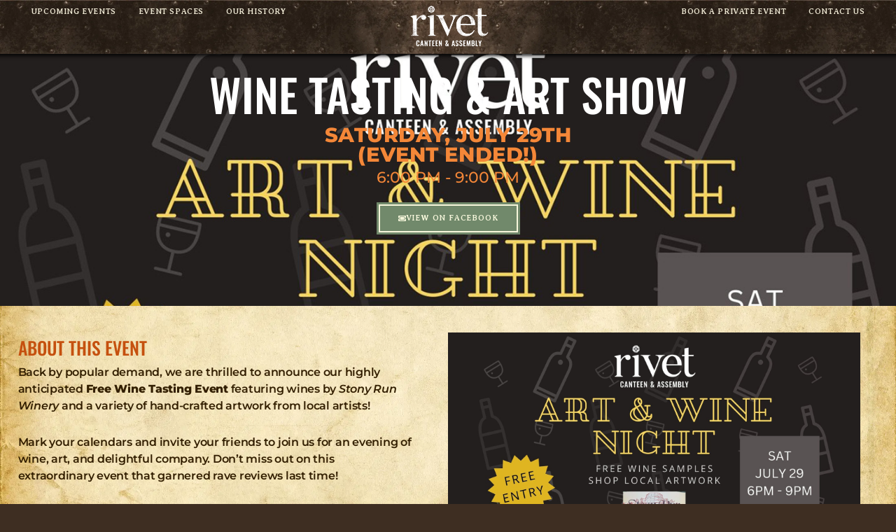

--- FILE ---
content_type: text/html; charset=UTF-8
request_url: https://www.visitrivet.com/event/wine-tasting-art-show-july-29-2023/
body_size: 19925
content:
<!doctype html><html lang="en-US"><head><meta charset="UTF-8"><meta name="viewport" content="width=device-width, initial-scale=1"><link rel="profile" href="https://gmpg.org/xfn/11"><meta name='robots' content='index, follow, max-image-preview:large, max-snippet:-1, max-video-preview:-1' /><link media="all" href="https://www.visitrivet.com/wp-content/cache/autoptimize/css/autoptimize_d44028f8e0bb67501e4a91dd17721ca4.css" rel="stylesheet"><title>Wine Tasting &amp; Art Show at Rivet! &#8226; Saturday, July 29th, 2023</title><meta name="description" content="FREE Admission: Mark your calendars and invite your friends to join us for an evening of wine, art, and delightful company. Let&#039;s celebrate our local talent together!" /><link rel="canonical" href="https://www.visitrivet.com/event/wine-tasting-art-show-july-29-2023/" /><meta property="og:locale" content="en_US" /><meta property="og:type" content="article" /><meta property="og:title" content="Wine Tasting &amp; Art Show at Rivet! &#8226; Saturday, July 29th, 2023" /><meta property="og:description" content="FREE Admission: Mark your calendars and invite your friends to join us for an evening of wine, art, and delightful company. Let&#039;s celebrate our local talent together!" /><meta property="og:url" content="https://www.visitrivet.com/event/wine-tasting-art-show-july-29-2023/" /><meta property="og:site_name" content="Rivet: Canteen &amp; Assembly" /><meta property="article:publisher" content="https://www.facebook.com/visitrivet" /><meta property="article:modified_time" content="2023-07-21T20:34:45+00:00" /><meta property="og:image" content="https://www.visitrivet.com/wp-content/uploads/Wine-Tasting-Art-Show-at-Rivet-on-July-29-2023.jpg" /><meta property="og:image:width" content="1600" /><meta property="og:image:height" content="800" /><meta property="og:image:type" content="image/jpeg" /><meta name="twitter:card" content="summary_large_image" /><meta name="twitter:title" content="Wine Tasting &amp; Art Show at Rivet! &#8226; Saturday, July 29th, 2023" /><meta name="twitter:description" content="FREE Admission: Mark your calendars and invite your friends to join us for an evening of wine, art, and delightful company. Let&#039;s celebrate our local talent together!" /><meta name="twitter:image" content="https://www.visitrivet.com/wp-content/uploads/Wine-Tasting-Art-Show-at-Rivet-on-July-29-2023.jpg" /><meta name="twitter:site" content="@visitrivet" /> <script type="application/ld+json" class="yoast-schema-graph">{"@context":"https://schema.org","@graph":[{"@type":"WebPage","@id":"https://www.visitrivet.com/event/wine-tasting-art-show-july-29-2023/","url":"https://www.visitrivet.com/event/wine-tasting-art-show-july-29-2023/","name":"Wine Tasting & Art Show at Rivet! &#8226; Saturday, July 29th, 2023","isPartOf":{"@id":"https://www.visitrivet.com/#website"},"primaryImageOfPage":{"@id":"https://www.visitrivet.com/event/wine-tasting-art-show-july-29-2023/#primaryimage"},"image":{"@id":"https://www.visitrivet.com/event/wine-tasting-art-show-july-29-2023/#primaryimage"},"thumbnailUrl":"https://www.visitrivet.com/wp-content/uploads/Wine-Tasting-Art-Show-at-Rivet-on-July-29-2023.jpg","datePublished":"2023-07-21T20:25:00+00:00","dateModified":"2023-07-21T20:34:45+00:00","description":"FREE Admission: Mark your calendars and invite your friends to join us for an evening of wine, art, and delightful company. Let's celebrate our local talent together!","breadcrumb":{"@id":"https://www.visitrivet.com/event/wine-tasting-art-show-july-29-2023/#breadcrumb"},"inLanguage":"en-US","potentialAction":[{"@type":"ReadAction","target":["https://www.visitrivet.com/event/wine-tasting-art-show-july-29-2023/"]}]},{"@type":"ImageObject","inLanguage":"en-US","@id":"https://www.visitrivet.com/event/wine-tasting-art-show-july-29-2023/#primaryimage","url":"https://www.visitrivet.com/wp-content/uploads/Wine-Tasting-Art-Show-at-Rivet-on-July-29-2023.jpg","contentUrl":"https://www.visitrivet.com/wp-content/uploads/Wine-Tasting-Art-Show-at-Rivet-on-July-29-2023.jpg","width":1600,"height":800,"caption":"Join us for a Free Wine Tasting event featuring wines by Stony Run Winery and a variety of hand-crafted artwork from local artists on July 29th, 2023, at Rivet!"},{"@type":"BreadcrumbList","@id":"https://www.visitrivet.com/event/wine-tasting-art-show-july-29-2023/#breadcrumb","itemListElement":[{"@type":"ListItem","position":1,"name":"Home","item":"https://www.visitrivet.com/"},{"@type":"ListItem","position":2,"name":"Events","item":"https://www.visitrivet.com/event/"},{"@type":"ListItem","position":3,"name":"Wine Tasting &#038; Art Show"}]},{"@type":"WebSite","@id":"https://www.visitrivet.com/#website","url":"https://www.visitrivet.com/","name":"Rivet: Canteen & Assembly","description":"Live music and event venue in Pottstown, Pennsylvania.","publisher":{"@id":"https://www.visitrivet.com/#organization"},"potentialAction":[{"@type":"SearchAction","target":{"@type":"EntryPoint","urlTemplate":"https://www.visitrivet.com/?s={search_term_string}"},"query-input":{"@type":"PropertyValueSpecification","valueRequired":true,"valueName":"search_term_string"}}],"inLanguage":"en-US"},{"@type":"Organization","@id":"https://www.visitrivet.com/#organization","name":"Rivet: Canteen & Assembly","url":"https://www.visitrivet.com/","logo":{"@type":"ImageObject","inLanguage":"en-US","@id":"https://www.visitrivet.com/#/schema/logo/image/","url":"https://www.visitrivet.com/wp-content/uploads/rivet-canteen-assembly-venue-profile.jpg","contentUrl":"https://www.visitrivet.com/wp-content/uploads/rivet-canteen-assembly-venue-profile.jpg","width":400,"height":400,"caption":"Rivet: Canteen & Assembly"},"image":{"@id":"https://www.visitrivet.com/#/schema/logo/image/"},"sameAs":["https://www.facebook.com/visitrivet","https://x.com/visitrivet","https://www.instagram.com/visitrivet","https://www.pinterest.com/visitrivet"]}]}</script> <link rel="alternate" type="application/rss+xml" title="Rivet: Canteen &amp; Assembly &raquo; Feed" href="https://www.visitrivet.com/feed/" /><link rel="alternate" type="application/rss+xml" title="Rivet: Canteen &amp; Assembly &raquo; Comments Feed" href="https://www.visitrivet.com/comments/feed/" /><link rel="alternate" title="oEmbed (JSON)" type="application/json+oembed" href="https://www.visitrivet.com/wp-json/oembed/1.0/embed?url=https%3A%2F%2Fwww.visitrivet.com%2Fevent%2Fwine-tasting-art-show-july-29-2023%2F" /><link rel="alternate" title="oEmbed (XML)" type="text/xml+oembed" href="https://www.visitrivet.com/wp-json/oembed/1.0/embed?url=https%3A%2F%2Fwww.visitrivet.com%2Fevent%2Fwine-tasting-art-show-july-29-2023%2F&#038;format=xml" /><link rel='stylesheet' id='elementor-frontend-css' href='https://www.visitrivet.com/wp-content/uploads/elementor/css/custom-frontend.min.css' media='all' /><link rel='stylesheet' id='widget-nav-menu-css' href='https://www.visitrivet.com/wp-content/uploads/elementor/css/custom-pro-widget-nav-menu.min.css' media='all' /><link rel='stylesheet' id='e-apple-webkit-css' href='https://www.visitrivet.com/wp-content/uploads/elementor/css/custom-apple-webkit.min.css' media='all' /><link rel='stylesheet' id='elementor-post-5-css' href='https://www.visitrivet.com/wp-content/cache/autoptimize/css/autoptimize_single_143679c1d5153c1ad507f9710a87b358.css' media='all' /><link rel='stylesheet' id='elementor-post-44-css' href='https://www.visitrivet.com/wp-content/cache/autoptimize/css/autoptimize_single_f1eb4b244ecf81f7069c215ad35ac5cb.css' media='all' /><link rel='stylesheet' id='elementor-post-164-css' href='https://www.visitrivet.com/wp-content/cache/autoptimize/css/autoptimize_single_9ba1a3469dc1861c51157a0b144f645d.css' media='all' /><link rel='stylesheet' id='elementor-post-70-css' href='https://www.visitrivet.com/wp-content/cache/autoptimize/css/autoptimize_single_f70fc15adcc1d1c5d8c2485c9925c7f0.css' media='all' /><link rel='stylesheet' id='elementor-gf-local-montserrat-css' href='https://www.visitrivet.com/wp-content/cache/autoptimize/css/autoptimize_single_8545c7a1fe8b9cc6952df615b533bab0.css' media='all' /><link rel='stylesheet' id='elementor-gf-local-averiaseriflibre-css' href='https://www.visitrivet.com/wp-content/cache/autoptimize/css/autoptimize_single_460b8fb39fca253a33555f6760407809.css' media='all' /><link rel='stylesheet' id='elementor-gf-local-oswald-css' href='https://www.visitrivet.com/wp-content/cache/autoptimize/css/autoptimize_single_7863d2b7e948ddab445c2b6711985b70.css' media='all' /> <script src="https://www.visitrivet.com/wp-includes/js/jquery/jquery.min.js" id="jquery-core-js"></script> <link rel="https://api.w.org/" href="https://www.visitrivet.com/wp-json/" /><link rel="alternate" title="JSON" type="application/json" href="https://www.visitrivet.com/wp-json/wp/v2/mec-events/5271" /><link rel="EditURI" type="application/rsd+xml" title="RSD" href="https://www.visitrivet.com/xmlrpc.php?rsd" /><meta name="generator" content="WordPress 6.9" /><link rel='shortlink' href='https://www.visitrivet.com/?p=5271' /><meta name="generator" content="Elementor 3.33.4; features: e_font_icon_svg; settings: css_print_method-external, google_font-enabled, font_display-swap"> <script async src="https://www.googletagmanager.com/gtag/js?id=UA-200513458-1"></script><script>window.dataLayer=window.dataLayer||[];function gtag(){dataLayer.push(arguments);}gtag('js',new Date());gtag('config','UA-200513458-1');</script> <meta name="theme-color" content="#3E2E22"><link rel="icon" href="https://www.visitrivet.com/wp-content/uploads/Rivet-Canteen-Assembly-Icon-300x300.png" sizes="32x32" /><link rel="icon" href="https://www.visitrivet.com/wp-content/uploads/Rivet-Canteen-Assembly-Icon-300x300.png" sizes="192x192" /><link rel="apple-touch-icon" href="https://www.visitrivet.com/wp-content/uploads/Rivet-Canteen-Assembly-Icon-300x300.png" /><meta name="msapplication-TileImage" content="https://www.visitrivet.com/wp-content/uploads/Rivet-Canteen-Assembly-Icon-300x300.png" /></head><body class="wp-singular mec-events-template-default single single-mec-events postid-5271 wp-custom-logo wp-embed-responsive wp-theme-hello-elementor wp-child-theme-hello-rivet mec-theme-hello-elementor hello-elementor-default elementor-default elementor-kit-5"> <a class="skip-link screen-reader-text" href="#content">Skip to content</a><header data-elementor-type="header" data-elementor-id="44" class="elementor elementor-44 elementor-location-header" data-elementor-post-type="elementor_library"><div class="elementor-element elementor-element-2cd7785 e-con-full animated-fast e-flex elementor-invisible e-con e-parent" data-id="2cd7785" data-element_type="container" id="rivet-home-navigation-menu" data-settings="{&quot;background_background&quot;:&quot;classic&quot;,&quot;sticky&quot;:&quot;top&quot;,&quot;sticky_effects_offset&quot;:140,&quot;animation&quot;:&quot;fadeIn&quot;,&quot;sticky_effects_offset_tablet&quot;:90,&quot;sticky_effects_offset_mobile&quot;:250,&quot;sticky_on&quot;:[&quot;desktop&quot;,&quot;tablet&quot;,&quot;mobile&quot;],&quot;sticky_offset&quot;:0,&quot;sticky_anchor_link_offset&quot;:0}" role="navigation" aria-label="Main Navigation"><div class="elementor-element elementor-element-f883f2d elementor-widget__width-initial elementor-widget-mobile__width-initial elementor-widget elementor-widget-spacer" data-id="f883f2d" data-element_type="widget" id="metal-navigation-bar" data-widget_type="spacer.default"><div class="elementor-widget-container"><div class="elementor-spacer"><div class="elementor-spacer-inner"></div></div></div></div><header class="elementor-element elementor-element-903a0e2 e-con-full e-flex e-con e-child" data-id="903a0e2" data-element_type="container" id="rivet-home-navigation-container" data-settings="{&quot;background_background&quot;:&quot;classic&quot;}" role="navigation" aria-label="Main Navigation"><div class="elementor-element elementor-element-986f16b elementor-nav-menu__align-start elementor-widget__width-initial elementor-nav-menu--dropdown-none elementor-hidden-mobile elementor-widget-tablet__width-initial elementor-widget elementor-widget-nav-menu" data-id="986f16b" data-element_type="widget" id="main-navigation-left-side" data-settings="{&quot;submenu_icon&quot;:{&quot;value&quot;:&quot;&lt;i aria-hidden=\&quot;true\&quot; class=\&quot;\&quot;&gt;&lt;\/i&gt;&quot;,&quot;library&quot;:&quot;&quot;},&quot;layout&quot;:&quot;horizontal&quot;}" role="navigation" aria-label="Primary Navigation" tab-index="-1" data-widget_type="nav-menu.default"><div class="elementor-widget-container"><nav aria-label="Menu" class="elementor-nav-menu--main elementor-nav-menu__container elementor-nav-menu--layout-horizontal e--pointer-text e--animation-none"><ul id="menu-1-986f16b" class="elementor-nav-menu"><li class="menu-item menu-item-type-post_type menu-item-object-page menu-item-1519"><a href="https://www.visitrivet.com/events/" class="elementor-item">Upcoming Events</a></li><li class="menu-item menu-item-type-post_type menu-item-object-page menu-item-97"><a href="https://www.visitrivet.com/event-spaces/" class="elementor-item">Event Spaces</a></li><li class="menu-item menu-item-type-post_type menu-item-object-page menu-item-98"><a href="https://www.visitrivet.com/our-history/" class="elementor-item">Our History</a></li></ul></nav><nav class="elementor-nav-menu--dropdown elementor-nav-menu__container" aria-hidden="true"><ul id="menu-2-986f16b" class="elementor-nav-menu"><li class="menu-item menu-item-type-post_type menu-item-object-page menu-item-1519"><a href="https://www.visitrivet.com/events/" class="elementor-item" tabindex="-1">Upcoming Events</a></li><li class="menu-item menu-item-type-post_type menu-item-object-page menu-item-97"><a href="https://www.visitrivet.com/event-spaces/" class="elementor-item" tabindex="-1">Event Spaces</a></li><li class="menu-item menu-item-type-post_type menu-item-object-page menu-item-98"><a href="https://www.visitrivet.com/our-history/" class="elementor-item" tabindex="-1">Our History</a></li></ul></nav></div></div><div class="elementor-element elementor-element-18ea3ae elementor-widget__width-initial elementor-widget-mobile__width-auto elementor-widget elementor-widget-theme-site-logo elementor-widget-image" data-id="18ea3ae" data-element_type="widget" id="rivet-logo" data-settings="{&quot;_animation_mobile&quot;:&quot;none&quot;}" role="link" aria-label="Rivet: Canteen &amp; Assembly company logo" tab-index="-1" data-widget_type="theme-site-logo.default"><div class="elementor-widget-container"> <a href="https://www.visitrivet.com"> <img src="https://www.visitrivet.com/wp-content/uploads/elementor/thumbs/Rivet-Canteen-Assembly-Logo-qcuf30n24zfwi0b9gxg8emnuy08ydxeza0sie7241s.png" title="Rivet: Canteen &#038; Assembly" alt="&#039;Rivet: Canteen &amp; Assembly&#039; logo." loading="lazy" /> </a></div></div><div class="elementor-element elementor-element-da2e0ba elementor-nav-menu__align-end elementor-widget__width-initial elementor-nav-menu--dropdown-none elementor-hidden-mobile elementor-widget-tablet__width-initial elementor-widget elementor-widget-nav-menu" data-id="da2e0ba" data-element_type="widget" id="main-navigation-right-side" data-settings="{&quot;submenu_icon&quot;:{&quot;value&quot;:&quot;&lt;i aria-hidden=\&quot;true\&quot; class=\&quot;\&quot;&gt;&lt;\/i&gt;&quot;,&quot;library&quot;:&quot;&quot;},&quot;layout&quot;:&quot;horizontal&quot;}" role="navigation" aria-label="Secondary Navigation" tab-index="-1" data-widget_type="nav-menu.default"><div class="elementor-widget-container"><nav aria-label="Menu" class="elementor-nav-menu--main elementor-nav-menu__container elementor-nav-menu--layout-horizontal e--pointer-text e--animation-none"><ul id="menu-1-da2e0ba" class="elementor-nav-menu"><li class="menu-item menu-item-type-post_type menu-item-object-page menu-item-339"><a href="https://www.visitrivet.com/book-a-private-event/" class="elementor-item">Book A Private Event</a></li><li class="menu-item menu-item-type-post_type menu-item-object-page menu-item-99"><a href="https://www.visitrivet.com/contact-us/" class="elementor-item">Contact Us</a></li></ul></nav><nav class="elementor-nav-menu--dropdown elementor-nav-menu__container" aria-hidden="true"><ul id="menu-2-da2e0ba" class="elementor-nav-menu"><li class="menu-item menu-item-type-post_type menu-item-object-page menu-item-339"><a href="https://www.visitrivet.com/book-a-private-event/" class="elementor-item" tabindex="-1">Book A Private Event</a></li><li class="menu-item menu-item-type-post_type menu-item-object-page menu-item-99"><a href="https://www.visitrivet.com/contact-us/" class="elementor-item" tabindex="-1">Contact Us</a></li></ul></nav></div></div><div class="elementor-element elementor-element-7725ac7 elementor-mobile-align-right elementor-hidden-desktop elementor-hidden-tablet elementor-widget-mobile__width-auto elementor-widget elementor-widget-button" data-id="7725ac7" data-element_type="widget" id="rivet-open-mobile-navigation" data-settings="{&quot;_animation_mobile&quot;:&quot;none&quot;}" role="navigation" aria-label="Toggle Full Navigation" data-widget_type="button.default"><div class="elementor-widget-container"><div class="elementor-button-wrapper"> <a class="elementor-button elementor-button-link elementor-size-md" href="#elementor-action%3Aaction%3Dpopup%3Aopen%26settings%3DeyJpZCI6IjcwIiwidG9nZ2xlIjpmYWxzZX0%3D" role="&#039;button&#039;" aria-label="&#039;Open Full Screen Navigation Menu&#039;"> <span class="elementor-button-content-wrapper"> <span class="elementor-button-icon"> <svg xmlns="http://www.w3.org/2000/svg" width="51.17" height="35.93" viewBox="0 0 51.17 35.93"><g id="Layer_2" data-name="Layer 2"><g id="Layer_2-2" data-name="Layer 2"><path d="M51.17,0V5.27H0V0ZM0,20.6H51.17V15.33H0ZM0,35.93H51.17V30.67H0Z"></path></g></g></svg> </span> <span class="elementor-button-text">Menu</span> </span> </a></div></div></div></header></div></header><section id="main-content" class="mec-container"><style id="elementor-post-dynamic-529">.elementor-529 .elementor-element.elementor-element-6c0b3b6:not(.elementor-motion-effects-element-type-background),.elementor-529 .elementor-element.elementor-element-6c0b3b6>.elementor-motion-effects-container>.elementor-motion-effects-layer{background-image:url("https://www.visitrivet.com/wp-content/uploads/Wine-Tasting-Art-Show-at-Rivet-on-July-29-2023.jpg")}</style><div class="mec-wrap mec-single-builder-wrap"><div class="row mec-single-event"><div class="wn-single"><style>.elementor-529 .elementor-element.elementor-element-6c0b3b6{--display:flex;--min-height:50vh;--flex-direction:column;--container-widget-width:calc( ( 1 - var( --container-widget-flex-grow ) ) * 100% );--container-widget-height:initial;--container-widget-flex-grow:0;--container-widget-align-self:initial;--flex-wrap-mobile:wrap;--justify-content:center;--align-items:stretch;--gap:0rem 0rem;--row-gap:0rem;--column-gap:0rem;--flex-wrap:wrap;--overlay-opacity:.8;--margin-top:0rem;--margin-bottom:0rem;--margin-left:0rem;--margin-right:0rem;--padding-top:2rem;--padding-bottom:2rem;--padding-left:0rem;--padding-right:0rem}.elementor-529 .elementor-element.elementor-element-6c0b3b6:not(.elementor-motion-effects-element-type-background),.elementor-529 .elementor-element.elementor-element-6c0b3b6>.elementor-motion-effects-container>.elementor-motion-effects-layer{background-color:#1B150BFA;background-position:center center;background-repeat:no-repeat;background-size:cover}.elementor-529 .elementor-element.elementor-element-6c0b3b6:before,.elementor-529 .elementor-element.elementor-element-6c0b3b6>.elementor-background-video-container:before,.elementor-529 .elementor-element.elementor-element-6c0b3b6>.e-con-inner>.elementor-background-video-container:before,.elementor-529 .elementor-element.elementor-element-6c0b3b6>.elementor-background-slideshow:before,.elementor-529 .elementor-element.elementor-element-6c0b3b6>.e-con-inner>.elementor-background-slideshow:before,.elementor-529 .elementor-element.elementor-element-6c0b3b6>.elementor-motion-effects-container>.elementor-motion-effects-layer:before{background-color:#171616;--background-overlay:''}.elementor-529 .elementor-element.elementor-element-6c0b3b6.e-con{--order:1}.elementor-529 .elementor-element.elementor-element-6ad3fb5{width:100%;max-width:100%}.elementor-529 .elementor-element.elementor-element-6ad3fb5>.elementor-widget-container{margin:0 0 1rem;padding:0}.elementor-529 .elementor-element.elementor-element-6ad3fb5.elementor-element{--align-self:center}.elementor-529 .elementor-element.elementor-element-6ad3fb5 .mec-single-title{font-family:"Oswald",Sans-serif;font-size:5rem;font-weight:500;text-transform:uppercase;line-height:1em;letter-spacing:0em;color:#fff;text-align:center;padding:0;margin:0;border-style:none;border-radius:0}.elementor-529 .elementor-element.elementor-element-64e384a{width:100%;max-width:100%}.elementor-529 .elementor-element.elementor-element-64e384a>.elementor-widget-container{margin:0 0 .5rem}.elementor-529 .elementor-element.elementor-element-64e384a.elementor-element{--align-self:center}.elementor-529 .elementor-element.elementor-element-64e384a .mec-single-event-date{text-align:center;padding:0;margin:0;border-radius:0}.elementor-529 .elementor-element.elementor-element-64e384a .mec-single-event-date .mec-date{padding:0}.elementor-529 .elementor-element.elementor-element-64e384a .mec-single-event-date i:before{color:var(--e-global-color-b976fe6)}.elementor-529 .elementor-element.elementor-element-64e384a .mec-single-event-date span{font-family:"Montserrat",Sans-serif;font-size:2.25rem;font-weight:800;text-transform:uppercase;line-height:1em;letter-spacing:.02em;color:var(--e-global-color-b976fe6)}.elementor-529 .elementor-element.elementor-element-64e384a .mec-single-event-date .mec-events-abbr{padding:0}.elementor-529 .elementor-element.elementor-element-64e384a .mec-single-event-date dd{padding:0}.elementor-529 .elementor-element.elementor-element-9518aac{width:100%;max-width:100%}.elementor-529 .elementor-element.elementor-element-9518aac>.elementor-widget-container{margin:0 0 2.25rem}.elementor-529 .elementor-element.elementor-element-9518aac.elementor-element{--align-self:center}.elementor-529 .elementor-element.elementor-element-9518aac .mec-single-event-time{text-align:center;padding:0;margin:0}.elementor-529 .elementor-element.elementor-element-9518aac .mec-single-event-time .mec-time{padding:0}.elementor-529 .elementor-element.elementor-element-9518aac .mec-single-event-time i:before{font-size:0px !important}.elementor-529 .elementor-element.elementor-element-9518aac .mec-single-event-time img{width:0 !important;height:0 !important}.elementor-529 .elementor-element.elementor-element-9518aac .mec-single-event-time .mec-events-abbr{font-family:"Montserrat",Sans-serif;font-size:1.75rem;font-weight:500;text-transform:uppercase;line-height:1em;letter-spacing:0em;color:var(--e-global-color-b976fe6);padding:0}.elementor-529 .elementor-element.elementor-element-9518aac .mec-single-event-time dd{padding:0}.elementor-529 .elementor-element.elementor-element-c375734 .elementor-button{background-color:#71896b;font-family:"Averia Serif Libre",Sans-serif;font-size:.875rem;font-weight:700;text-transform:uppercase;line-height:1em;letter-spacing:.8px;border-style:none;border-radius:0;padding:1.25em 2.5em}.elementor-529 .elementor-element.elementor-element-c375734 .elementor-button:hover,.elementor-529 .elementor-element.elementor-element-c375734 .elementor-button:focus{background-color:#3e4e3c}.elementor-529 .elementor-element.elementor-element-c375734{width:100%;max-width:100%}.elementor-529 .elementor-element.elementor-element-c375734>.elementor-widget-container{margin:0;border-style:none}.elementor-529 .elementor-element.elementor-element-c375734.elementor-element{--align-self:center}.elementor-529 .elementor-element.elementor-element-c375734 .elementor-button-content-wrapper{flex-direction:row}.elementor-529 .elementor-element.elementor-element-c375734 .elementor-button .elementor-button-content-wrapper{gap:8px}.elementor-529 .elementor-element.elementor-element-0f09129{--display:flex;--flex-direction:row;--container-widget-width:calc( ( 1 - var( --container-widget-flex-grow ) ) * 100% );--container-widget-height:100%;--container-widget-flex-grow:1;--container-widget-align-self:stretch;--flex-wrap-mobile:wrap;--justify-content:center;--align-items:flex-start;--gap:0em 0em;--row-gap:0em;--column-gap:0em;--flex-wrap:wrap;--align-content:flex-start;--overlay-opacity:1;--margin-top:0rem;--margin-bottom:0rem;--margin-left:0rem;--margin-right:0rem;--padding-top:3rem;--padding-bottom:0rem;--padding-left:0rem;--padding-right:0rem;--z-index:2}.elementor-529 .elementor-element.elementor-element-0f09129:not(.elementor-motion-effects-element-type-background),.elementor-529 .elementor-element.elementor-element-0f09129>.elementor-motion-effects-container>.elementor-motion-effects-layer{background-color:var(--e-global-color-7126cc2);background-image:url("https://www.visitrivet.com/wp-content/uploads/rivet-vintage-paper-texture-pattern.webp");background-position:top center;background-repeat:repeat-y;background-size:100% auto}.elementor-529 .elementor-element.elementor-element-0f09129:before,.elementor-529 .elementor-element.elementor-element-0f09129>.elementor-background-video-container:before,.elementor-529 .elementor-element.elementor-element-0f09129>.e-con-inner>.elementor-background-video-container:before,.elementor-529 .elementor-element.elementor-element-0f09129>.elementor-background-slideshow:before,.elementor-529 .elementor-element.elementor-element-0f09129>.e-con-inner>.elementor-background-slideshow:before,.elementor-529 .elementor-element.elementor-element-0f09129>.elementor-motion-effects-container>.elementor-motion-effects-layer:before{background-image:url("https://www.visitrivet.com/wp-content/uploads/rivet-vintage-paper-texture-top-section.webp");--background-overlay:'';background-position:top center;background-repeat:no-repeat;background-size:100% auto}.elementor-529 .elementor-element.elementor-element-686484d{--display:flex;--margin-top:0rem;--margin-bottom:3rem;--margin-left:0rem;--margin-right:0rem;--padding-top:0rem;--padding-bottom:0rem;--padding-left:2rem;--padding-right:4rem}.elementor-529 .elementor-element.elementor-element-e62878b{width:100%;max-width:100%}.elementor-529 .elementor-element.elementor-element-e62878b>.elementor-widget-container{margin:0;padding:0}.elementor-529 .elementor-element.elementor-element-e62878b.elementor-element{--align-self:flex-start;--flex-grow:0;--flex-shrink:0}.elementor-529 .elementor-element.elementor-element-e62878b .mec-events-content,.elementor-529 .elementor-element.elementor-element-e62878b .mec-events-content p{font-family:"Montserrat",Sans-serif;font-size:1.25rem;font-weight:600;line-height:1.5em;color:var(--e-global-color-e07beb9)}.elementor-529 .elementor-element.elementor-element-e62878b .mec-events-content{text-align:left;padding:0 !important;margin:0 !important;border-style:none;border-radius:0}.elementor-529 .elementor-element.elementor-element-a637492{--divider-border-style:dotted;--divider-color:var(--e-global-color-57efb07);--divider-border-width:5px;width:100%;max-width:100%;--divider-icon-size:40px}.elementor-529 .elementor-element.elementor-element-a637492>.elementor-widget-container{margin:2rem 0;padding:0}.elementor-529 .elementor-element.elementor-element-a637492 .elementor-divider-separator{width:100%;margin:0 auto;margin-center:0}.elementor-529 .elementor-element.elementor-element-a637492 .elementor-divider{text-align:center}.elementor-529 .elementor-element.elementor-element-a637492.elementor-view-stacked .elementor-icon{background-color:var(--e-global-color-57efb07)}.elementor-529 .elementor-element.elementor-element-a637492.elementor-view-framed .elementor-icon,.elementor-529 .elementor-element.elementor-element-a637492.elementor-view-default .elementor-icon{color:var(--e-global-color-57efb07);border-color:var(--e-global-color-57efb07)}.elementor-529 .elementor-element.elementor-element-a637492.elementor-view-framed .elementor-icon,.elementor-529 .elementor-element.elementor-element-a637492.elementor-view-default .elementor-icon svg{fill:var(--e-global-color-57efb07)}.elementor-529 .elementor-element.elementor-element-7ac5db0{width:100%;max-width:100%;text-align:left}.elementor-529 .elementor-element.elementor-element-7ac5db0>.elementor-widget-container{margin:0 0 1rem;padding:0}.elementor-529 .elementor-element.elementor-element-7ac5db0 .elementor-heading-title{font-family:var(--e-global-typography-15052e2-font-family),Sans-serif;font-size:var(--e-global-typography-15052e2-font-size);font-weight:var(--e-global-typography-15052e2-font-weight);text-transform:var(--e-global-typography-15052e2-text-transform);line-height:var(--e-global-typography-15052e2-line-height);color:var(--e-global-color-c2bdc64)}.elementor-529 .elementor-element.elementor-element-945f871{width:100%;max-width:100%;--grid-side-margin:1.5rem;--grid-column-gap:1.5rem;--grid-row-gap:1.5rem;--grid-bottom-margin:1.5rem}.elementor-529 .elementor-element.elementor-element-945f871>.elementor-widget-container{margin:0 0 2rem;padding:0}.elementor-529 .elementor-element.elementor-element-945f871 .elementor-share-btn{font-size:calc(1px * 10)}.elementor-529 .elementor-element.elementor-element-945f871 .elementor-share-btn__icon{--e-share-buttons-icon-size:2em}.elementor-529 .elementor-element.elementor-element-945f871 .elementor-share-btn__title{font-family:"Montserrat",Sans-serif;font-size:.75rem;font-weight:700;text-transform:uppercase;letter-spacing:.02em}.elementor-529 .elementor-element.elementor-element-0830868{--display:flex;--flex-direction:column;--container-widget-width:calc( ( 1 - var( --container-widget-flex-grow ) ) * 100% );--container-widget-height:initial;--container-widget-flex-grow:0;--container-widget-align-self:initial;--flex-wrap-mobile:wrap;--justify-content:flex-start;--align-items:center;--border-radius:0px;--margin-top:0rem;--margin-bottom:3rem;--margin-left:0rem;--margin-right:0rem;--padding-top:0rem;--padding-bottom:0rem;--padding-left:0rem;--padding-right:4rem}.elementor-529 .elementor-element.elementor-element-0830868.e-con{--flex-grow:0;--flex-shrink:0}.elementor-529 .elementor-element.elementor-element-20ee726{width:100%;max-width:100%;text-align:center}.elementor-529 .elementor-element.elementor-element-20ee726>.elementor-widget-container{background-color:#1B150BFA;margin:0;padding:0}.elementor-529 .elementor-element.elementor-element-20ee726 img{width:100%;transition-duration:.5s}.elementor-529 .elementor-element.elementor-element-20ee726:hover img{filter:brightness(110%) contrast(100%) saturate(110%) blur(0px) hue-rotate(0deg)}.elementor-529 .elementor-element.elementor-element-e95313e>.elementor-widget-container{margin:0 0 2rem;padding:0}.elementor-529 .elementor-element.elementor-element-e95313e .mec-event-data-fields.mec-frontbox{background:#1B150BFA;padding:2em;margin:0;border-style:none;border-radius:0}.elementor-529 .elementor-element.elementor-element-e95313e .mec-event-data-fields .mec-event-data-field-item{width:100%;display:block;height:auto;padding:0 0 .75em;margin:0 0 .75em}.elementor-529 .elementor-element.elementor-element-e95313e .mec-event-data-fields .mec-event-data-field-item .mec-event-data-field-name{font-family:"Montserrat",Sans-serif;font-size:1.25rem;font-weight:500;line-height:1.5em;color:#db9e32 !important;padding:0;margin:0}.elementor-529 .elementor-element.elementor-element-e95313e .mec-event-data-fields .mec-event-data-field-item .mec-event-data-field-value{font-family:"Montserrat",Sans-serif;font-size:1.25rem;font-weight:500;line-height:1.5em;color:#eedfb6 !important;padding:0;margin:0}.elementor-529 .elementor-element.elementor-element-e95313e .mec-event-data-fields .mec-event-data-field-item .mec-event-data-field-value a{font-family:"Montserrat",Sans-serif;font-size:1.25rem;font-weight:500;line-height:1.5em;color:#2bbc21}.elementor-529 .elementor-element.elementor-element-e95313e .mec-event-data-fields .mec-event-data-field-item .mec-event-data-field-value a:hover{color:#5ee74f}.elementor-529 .elementor-element.elementor-element-9e0f7f3{width:100%;max-width:100%;text-align:left}.elementor-529 .elementor-element.elementor-element-9e0f7f3>.elementor-widget-container{margin:0 0 1rem;padding:0}.elementor-529 .elementor-element.elementor-element-9e0f7f3 .elementor-heading-title{font-family:var(--e-global-typography-15052e2-font-family),Sans-serif;font-size:var(--e-global-typography-15052e2-font-size);font-weight:var(--e-global-typography-15052e2-font-weight);text-transform:var(--e-global-typography-15052e2-text-transform);line-height:var(--e-global-typography-15052e2-line-height);color:var(--e-global-color-c2bdc64)}.elementor-529 .elementor-element.elementor-element-b914649>.elementor-widget-container{margin:0 0 3rem;padding:0}.elementor-529 .elementor-element.elementor-element-b914649 iframe{height:20rem;filter:brightness(100%) contrast(100%) saturate(100%) blur(0px) hue-rotate(0deg)}@media(max-width:1024px){.elementor-529 .elementor-element.elementor-element-6c0b3b6{--padding-top:2rem;--padding-bottom:2rem;--padding-left:2rem;--padding-right:2rem}.elementor-529 .elementor-element.elementor-element-0f09129:not(.elementor-motion-effects-element-type-background),.elementor-529 .elementor-element.elementor-element-0f09129>.elementor-motion-effects-container>.elementor-motion-effects-layer{background-image:url("https://www.visitrivet.com/wp-content/uploads/rivet-vintage-paper-texture-pattern-1024x537.webp")}.elementor-529 .elementor-element.elementor-element-0f09129:before,.elementor-529 .elementor-element.elementor-element-0f09129>.elementor-background-video-container:before,.elementor-529 .elementor-element.elementor-element-0f09129>.e-con-inner>.elementor-background-video-container:before,.elementor-529 .elementor-element.elementor-element-0f09129>.elementor-background-slideshow:before,.elementor-529 .elementor-element.elementor-element-0f09129>.e-con-inner>.elementor-background-slideshow:before,.elementor-529 .elementor-element.elementor-element-0f09129>.elementor-motion-effects-container>.elementor-motion-effects-layer:before{background-image:url("https://www.visitrivet.com/wp-content/uploads/rivet-vintage-paper-texture-top-section-1024x130.webp")}.elementor-529 .elementor-element.elementor-element-686484d{--padding-top:0rem;--padding-bottom:0rem;--padding-left:2rem;--padding-right:0rem}.elementor-529 .elementor-element.elementor-element-e62878b>.elementor-widget-container{margin:0;padding:0 2rem 0 0}.elementor-529 .elementor-element.elementor-element-e62878b .mec-events-content,.elementor-529 .elementor-element.elementor-element-e62878b .mec-events-content p{font-size:1.25rem}.elementor-529 .elementor-element.elementor-element-a637492>.elementor-widget-container{margin:1rem 0}.elementor-529 .elementor-element.elementor-element-a637492.elementor-element{--order:0}.elementor-529 .elementor-element.elementor-element-a637492 .elementor-divider-separator{width:100%}.elementor-529 .elementor-element.elementor-element-7ac5db0 .elementor-heading-title{font-size:var(--e-global-typography-15052e2-font-size);line-height:var(--e-global-typography-15052e2-line-height)}.elementor-529 .elementor-element.elementor-element-945f871{width:100%;max-width:100%;--grid-side-margin:1rem;--grid-column-gap:1rem;--grid-row-gap:1rem;--grid-bottom-margin:1rem}.elementor-529 .elementor-element.elementor-element-945f871>.elementor-widget-container{padding:0 2rem 0 0}.elementor-529 .elementor-element.elementor-element-945f871{--grid-side-margin:1rem;--grid-column-gap:1rem;--grid-row-gap:1rem;--grid-bottom-margin:1rem}.elementor-529 .elementor-element.elementor-element-945f871 .elementor-share-btn{font-size:calc(0.75px * 10)}.elementor-529 .elementor-element.elementor-element-945f871 .elementor-share-btn__icon{--e-share-buttons-icon-size:1rem}.elementor-529 .elementor-element.elementor-element-945f871 .elementor-share-btn__title{font-size:.75rem}.elementor-529 .elementor-element.elementor-element-0830868{--margin-top:0%;--margin-bottom:0%;--margin-left:0%;--margin-right:0%;--padding-top:0rem;--padding-bottom:0rem;--padding-left:0rem;--padding-right:2rem}.elementor-529 .elementor-element.elementor-element-9e0f7f3 .elementor-heading-title{font-size:var(--e-global-typography-15052e2-font-size);line-height:var(--e-global-typography-15052e2-line-height)}}@media(max-width:749px){.elementor-529 .elementor-element.elementor-element-6c0b3b6{--width:100%;--min-height:35rem;--padding-top:2rem;--padding-bottom:2rem;--padding-left:2rem;--padding-right:2rem}.elementor-529 .elementor-element.elementor-element-6ad3fb5 .mec-single-title{font-size:2.5rem}.elementor-529 .elementor-element.elementor-element-64e384a>.elementor-widget-container{margin:0}.elementor-529 .elementor-element.elementor-element-64e384a .mec-single-event-date span{font-size:1.5rem}.elementor-529 .elementor-element.elementor-element-64e384a .mec-single-event-date .mec-events-abbr{padding:0}.elementor-529 .elementor-element.elementor-element-64e384a .mec-single-event-date dd{padding:0}.elementor-529 .elementor-element.elementor-element-9518aac .mec-single-event-time .mec-events-abbr{font-size:1.5rem}.elementor-529 .elementor-element.elementor-element-c375734>.elementor-widget-container{margin:.5rem 0;padding:0}.elementor-529 .elementor-element.elementor-element-c375734 .elementor-button{font-size:1rem;line-height:1em;padding:1.5em 3em}.elementor-529 .elementor-element.elementor-element-0f09129:not(.elementor-motion-effects-element-type-background),.elementor-529 .elementor-element.elementor-element-0f09129>.elementor-motion-effects-container>.elementor-motion-effects-layer{background-image:url("https://www.visitrivet.com/wp-content/uploads/rivet-vintage-paper-texture-pattern-768x403.webp")}.elementor-529 .elementor-element.elementor-element-0f09129:before,.elementor-529 .elementor-element.elementor-element-0f09129>.elementor-background-video-container:before,.elementor-529 .elementor-element.elementor-element-0f09129>.e-con-inner>.elementor-background-video-container:before,.elementor-529 .elementor-element.elementor-element-0f09129>.elementor-background-slideshow:before,.elementor-529 .elementor-element.elementor-element-0f09129>.e-con-inner>.elementor-background-slideshow:before,.elementor-529 .elementor-element.elementor-element-0f09129>.elementor-motion-effects-container>.elementor-motion-effects-layer:before{background-image:url("https://www.visitrivet.com/wp-content/uploads/rivet-vintage-paper-texture-top-section-768x98.webp")}.elementor-529 .elementor-element.elementor-element-0f09129{--flex-direction:column;--container-widget-width:100%;--container-widget-height:initial;--container-widget-flex-grow:0;--container-widget-align-self:initial;--flex-wrap-mobile:wrap;--justify-content:flex-start;--gap:0em 0em;--row-gap:0em;--column-gap:0em;--flex-wrap:wrap;--margin-top:0rem;--margin-bottom:0rem;--margin-left:0rem;--margin-right:0rem;--padding-top:0rem;--padding-bottom:0rem;--padding-left:0rem;--padding-right:0rem;--z-index:0}.elementor-529 .elementor-element.elementor-element-0f09129.e-con{--order:2}.elementor-529 .elementor-element.elementor-element-686484d{--flex-direction:column;--container-widget-width:calc( ( 1 - var( --container-widget-flex-grow ) ) * 100% );--container-widget-height:initial;--container-widget-flex-grow:0;--container-widget-align-self:initial;--flex-wrap-mobile:wrap;--justify-content:flex-start;--align-items:center;--margin-top:1.5rem;--margin-bottom:0rem;--margin-left:0rem;--margin-right:0rem;--padding-top:0rem;--padding-bottom:0rem;--padding-left:1.5rem;--padding-right:1.5rem}.elementor-529 .elementor-element.elementor-element-686484d.e-con{--align-self:flex-start;--order:2}.elementor-529 .elementor-element.elementor-element-e62878b>.elementor-widget-container{padding:0}.elementor-529 .elementor-element.elementor-element-e62878b.elementor-element{--order:1}.elementor-529 .elementor-element.elementor-element-e62878b .mec-events-content,.elementor-529 .elementor-element.elementor-element-e62878b .mec-events-content p{font-size:1.25rem}.elementor-529 .elementor-element.elementor-element-a637492{width:100%;max-width:100%}.elementor-529 .elementor-element.elementor-element-a637492>.elementor-widget-container{margin:2rem 0;padding:0}.elementor-529 .elementor-element.elementor-element-a637492.elementor-element{--order:6}.elementor-529 .elementor-element.elementor-element-a637492 .elementor-divider-separator{width:100%}.elementor-529 .elementor-element.elementor-element-7ac5db0{width:100%;max-width:100%;text-align:left}.elementor-529 .elementor-element.elementor-element-7ac5db0>.elementor-widget-container{margin:0 0 1rem;padding:0}.elementor-529 .elementor-element.elementor-element-7ac5db0.elementor-element{--order:2}.elementor-529 .elementor-element.elementor-element-7ac5db0 .elementor-heading-title{font-size:var(--e-global-typography-15052e2-font-size);line-height:var(--e-global-typography-15052e2-line-height)}.elementor-529 .elementor-element.elementor-element-945f871{width:100%;max-width:100%}.elementor-529 .elementor-element.elementor-element-945f871>.elementor-widget-container{margin:0;padding:0}.elementor-529 .elementor-element.elementor-element-945f871.elementor-element{--order:3}.elementor-529 .elementor-element.elementor-element-945f871{--grid-side-margin:1rem;--grid-column-gap:1rem;--grid-row-gap:1rem;--grid-bottom-margin:1rem}.elementor-529 .elementor-element.elementor-element-0830868{--gap:0px 0px;--row-gap:0px;--column-gap:0px;--padding-top:0rem;--padding-bottom:0rem;--padding-left:1.5rem;--padding-right:1.5rem}.elementor-529 .elementor-element.elementor-element-0830868.e-con{--align-self:flex-start;--order:3}.elementor-529 .elementor-element.elementor-element-20ee726.elementor-element{--order:1}.elementor-529 .elementor-element.elementor-element-e95313e.elementor-element{--order:2}.elementor-529 .elementor-element.elementor-element-e95313e .mec-event-data-fields .mec-event-data-field-item{width:100%;display:block;height:auto}.elementor-529 .elementor-element.elementor-element-e95313e .mec-event-data-fields .mec-event-data-field-item .mec-event-data-field-name{font-size:1.25rem}.elementor-529 .elementor-element.elementor-element-e95313e .mec-event-data-fields .mec-event-data-field-item .mec-event-data-field-value{font-size:1.25rem}.elementor-529 .elementor-element.elementor-element-e95313e .mec-event-data-fields .mec-event-data-field-item .mec-event-data-field-value a{font-size:1.25rem}.elementor-529 .elementor-element.elementor-element-9e0f7f3{width:100%;max-width:100%;text-align:left}.elementor-529 .elementor-element.elementor-element-9e0f7f3>.elementor-widget-container{margin:0 0 1rem;padding:0}.elementor-529 .elementor-element.elementor-element-9e0f7f3.elementor-element{--order:3}.elementor-529 .elementor-element.elementor-element-9e0f7f3 .elementor-heading-title{font-size:var(--e-global-typography-15052e2-font-size);line-height:var(--e-global-typography-15052e2-line-height)}.elementor-529 .elementor-element.elementor-element-b914649>.elementor-widget-container{margin:0 0 3rem}.elementor-529 .elementor-element.elementor-element-b914649.elementor-element{--order:3}}@media(min-width:750px){.elementor-529 .elementor-element.elementor-element-0f09129{--content-width:2200px}.elementor-529 .elementor-element.elementor-element-686484d{--width:50%}.elementor-529 .elementor-element.elementor-element-0830868{--width:50%}}@media(max-width:1024px) and (min-width:750px){.elementor-529 .elementor-element.elementor-element-0830868{--width:50%}}@media(min-width:1025px){.elementor-529 .elementor-element.elementor-element-6c0b3b6:not(.elementor-motion-effects-element-type-background),.elementor-529 .elementor-element.elementor-element-6c0b3b6>.elementor-motion-effects-container>.elementor-motion-effects-layer{background-attachment:fixed}}.elementor-529 .elementor-element.elementor-element-64e384a .mec-sl-calendar{display:none}.elementor-529 .elementor-element.elementor-element-64e384a .mec-date{display:none}.elementor-529 .elementor-element.elementor-element-9518aac .mec-sl-clock{display:none}.elementor-529 .elementor-element.elementor-element-9518aac .mec-time{display:none}#event-listing-data strong{font-weight:800}#event-listing-data ul li,#event-listing-data ol li{font-size:1em;font-weight:600;line-height:150%;color:#523509}#event-listing-data li strong em,#event-listing-data li strong i{font-weight:700 !important;color:#c5500e !important}.elementor-529 .elementor-element.elementor-element-e95313e .mec-event-data-field-name{display:block;color:#db9e32 !important;font-weight:700 !important}.elementor-529 .elementor-element.elementor-element-e95313e .mec-event-data-field-items{margin:0 !important;padding:0 !important}.elementor-529 .elementor-element.elementor-element-e95313e .mec-event-data-field-item{border-color:#db9e32}.elementor-529 .elementor-element.elementor-element-e95313e li.mec-event-data-field-item.mec-field-item-url:last-child{margin:0 !important;margin:0 !important}.elementor-529 .elementor-element.elementor-element-e95313e .mec-event-data-field-value{color:#eedfb6 !important}.elementor-529 .elementor-element.elementor-element-e95313e .mec-event-data-field-value p{color:#eedfb6 !important;font-size:1.25rem;font-weight:500;line-height:1.5 !important;margin-bottom:0 !important;padding-bottom:0 !important}.elementor-529 .elementor-element.elementor-element-e95313e li.mec-field-item-textarea{padding:0 !important}.elementor-529 .elementor-element.elementor-element-e95313e .mec-event-data-field-value p{padding:0 !important;margin:0 !important}</style><div data-elementor-type="wp-post" data-elementor-id="529" class="elementor elementor-529" data-elementor-post-type="mec_esb"><header class="elementor-element elementor-element-6c0b3b6 e-con-full e-flex e-con e-parent" data-id="6c0b3b6" data-element_type="container" id="content" data-settings="{&quot;background_background&quot;:&quot;classic&quot;}"><div class="elementor-element elementor-element-923c551 elementor-widget elementor-widget-shortcode" data-id="923c551" data-element_type="widget" data-widget_type="shortcode.default"><div class="elementor-widget-container"><div class="elementor-shortcode"></div></div></div><div class="elementor-element elementor-element-6ad3fb5 elementor-widget__width-inherit elementor-widget elementor-widget-event_title" data-id="6ad3fb5" data-element_type="widget" data-widget_type="event_title.default"><div class="elementor-widget-container"><h1 class="mec-single-title">Wine Tasting &#038; Art Show</h1></div></div><div class="elementor-element elementor-element-64e384a elementor-widget__width-inherit elementor-widget elementor-widget-event_date_module" data-id="64e384a" data-element_type="widget" data-widget_type="event_date_module.default"><div class="elementor-widget-container"><div class="mec-event-meta"><div class="mec-single-event-date"> <i class="mec-sl-calendar"></i><h3 class="mec-date">Date</h3><dl><dd><abbr class="mec-events-abbr"><span class="mec-start-date-label">Saturday, July 29th</span></abbr></dd></dl><dl><dd><span class="mec-holding-status mec-holding-status-expired">(Event Ended!)</span></dd></dl></div></div></div></div><div class="elementor-element elementor-element-9518aac elementor-widget__width-inherit elementor-widget elementor-widget-event_time_module" data-id="9518aac" data-element_type="widget" data-widget_type="event_time_module.default"><div class="elementor-widget-container"><div class="mec-event-meta"><div class="mec-single-event-time"> <i class="mec-sl-clock"></i><h3 class="mec-time">Time</h3> <i class="mec-time-comment"></i><dl><dd><abbr class="mec-events-abbr">6:00 PM - 9:00 PM</abbr></dd></dl></div></div></div></div><div class="elementor-element elementor-element-c375734 elementor-align-center regular-button elementor-widget__width-inherit elementor-mobile-align-center elementor-widget elementor-widget-button" data-id="c375734" data-element_type="widget" data-widget_type="button.default"><div class="elementor-widget-container"><div class="elementor-button-wrapper"> <a class="elementor-button elementor-button-link elementor-size-md" href="https://www.facebook.com/events/573904264934371"> <span class="elementor-button-content-wrapper"> <span class="elementor-button-icon"> <svg aria-hidden="true" class="e-font-icon-svg e-fas-ticket-alt" viewBox="0 0 576 512" xmlns="http://www.w3.org/2000/svg"><path d="M128 160h320v192H128V160zm400 96c0 26.51 21.49 48 48 48v96c0 26.51-21.49 48-48 48H48c-26.51 0-48-21.49-48-48v-96c26.51 0 48-21.49 48-48s-21.49-48-48-48v-96c0-26.51 21.49-48 48-48h480c26.51 0 48 21.49 48 48v96c-26.51 0-48 21.49-48 48zm-48-104c0-13.255-10.745-24-24-24H120c-13.255 0-24 10.745-24 24v208c0 13.255 10.745 24 24 24h336c13.255 0 24-10.745 24-24V152z"></path></svg> </span> <span class="elementor-button-text">View on Facebook</span> </span> </a></div></div></div></header><main class="elementor-element elementor-element-0f09129 e-flex e-con-boxed e-con e-parent" data-id="0f09129" data-element_type="container" data-settings="{&quot;background_background&quot;:&quot;classic&quot;,&quot;animation&quot;:&quot;none&quot;}"><div class="e-con-inner"><div class="elementor-element elementor-element-686484d e-con-full e-flex e-con e-child" data-id="686484d" data-element_type="container"><div class="elementor-element elementor-element-e62878b elementor-widget__width-inherit elementor-widget elementor-widget-event_content" data-id="e62878b" data-element_type="widget" id="event-listing-data" role="region" aria-label="Event details" data-widget_type="event_content.default"><div class="elementor-widget-container"><div class="mec-single-event-description mec-events-content "><h2>About this event</h2><p>Back by popular demand, we are thrilled to announce our highly anticipated <strong>Free Wine Tasting Event</strong> featuring wines by <em>Stony Run Winery</em> and a variety of hand-crafted artwork from local artists!</p><p>Mark your calendars and invite your friends to join us for an evening of wine, art, and delightful company. Don&#8217;t miss out on this extraordinary event that garnered rave reviews last time!</p><p>Please note that admission is free, but we encourage you to support the participating wineries and artists by considering purchases and donations during the event.</p><p><strong>Let&#8217;s celebrate our local talent together!</strong></p><h3>Event Details</h3><ul><li>Doors: 6:00 PM</li><li><strong>FREE Entry!</strong></li><li>All Ages Event <em>(minors must be accompanied by an adult)</em></li></ul></div></div></div><div class="elementor-element elementor-element-a637492 elementor-widget-mobile__width-inherit elementor-widget__width-inherit elementor-widget-divider--view-line_icon elementor-view-default elementor-widget-divider--element-align-center elementor-widget elementor-widget-divider" data-id="a637492" data-element_type="widget" role="separator" aria-label="Visual Divider" data-widget_type="divider.default"><div class="elementor-widget-container"><div class="elementor-divider"> <span class="elementor-divider-separator"><div class="elementor-icon elementor-divider__element"> <svg xmlns="http://www.w3.org/2000/svg" id="Layer_2" data-name="Layer 2" viewBox="0 0 384 384"><g id="Rivet:_Canteen_Assembly_Icon" data-name="Rivet: Canteen &amp;amp; Assembly Icon"><path id="Rivet:_Canteen_Assembly_Icon-2" data-name="Rivet: Canteen &amp;amp; Assembly Icon" d="m384,208v-32l-33.72-7.49c-.77-5.21-1.79-10.34-3.04-15.38l28.27-19.82-12.25-29.56-34.02,5.98c-2.7-4.49-5.61-8.84-8.72-13.02l18.55-29.15-22.63-22.63-29.15,18.55c-4.19-3.11-8.53-6.02-13.02-8.72l5.98-34.02-29.56-12.25-19.82,28.27c-5.04-1.26-10.17-2.28-15.38-3.04L208,0h-32l-7.49,33.72c-5.21.77-10.34,1.79-15.38,3.04l-19.82-28.27-29.56,12.25,5.98,34.02c-4.49,2.7-8.84,5.61-13.02,8.72l-29.15-18.55-22.63,22.63,18.55,29.15c-3.11,4.19-6.02,8.53-8.72,13.02l-34.02-5.98-12.25,29.56,28.27,19.82c-1.26,5.04-2.28,10.17-3.04,15.38L0,176v32l33.72,7.49c.77,5.21,1.79,10.34,3.04,15.38l-28.27,19.82,12.25,29.56,34.02-5.98c2.7,4.49,5.61,8.84,8.72,13.02l-18.55,29.15,22.63,22.63,29.15-18.55c4.19,3.11,8.53,6.02,13.02,8.72l-5.98,34.02,29.56,12.25,19.82-28.27c5.04,1.26,10.17,2.28,15.38,3.04l7.49,33.72h32l7.49-33.72c5.21-.77,10.34-1.79,15.38-3.04l19.82,28.27,29.56-12.25-5.98-34.02c4.49-2.7,8.84-5.61,13.02-8.72l29.15,18.55,22.63-22.63-18.55-29.15c3.11-4.19,6.02-8.53,8.72-13.02l34.02,5.98,12.25-29.56-28.27-19.82c1.26-5.04,2.28-10.17,3.04-15.38l33.72-7.49ZM192,76c25.91,0,49.84,8.5,69.14,22.86l-31.66,31.66c-10.92-6.67-23.75-10.52-37.48-10.52s-26.56,3.85-37.48,10.52l-31.66-31.66c19.31-14.36,43.23-22.86,69.14-22.86Zm36,116c0,19.88-16.12,36-36,36s-36-16.12-36-36,16.12-36,36-36,36,16.12,36,36ZM98.86,122.86l31.66,31.66c-6.67,10.92-10.52,23.75-10.52,37.48s3.85,26.56,10.52,37.48l-31.66,31.66c-14.36-19.31-22.86-43.23-22.86-69.14s8.5-49.84,22.86-69.14Zm93.14,185.14c-25.91,0-49.84-8.5-69.14-22.86l31.66-31.66c10.92,6.67,23.75,10.52,37.48,10.52s26.56-3.85,37.48-10.52l31.66,31.66c-19.31,14.36-43.23,22.86-69.14,22.86Zm93.14-46.86l-31.66-31.66c6.67-10.92,10.52-23.75,10.52-37.48s-3.85-26.56-10.52-37.48l31.66-31.66c14.36,19.31,22.86,43.23,22.86,69.14s-8.5,49.84-22.86,69.14Z"></path></g></svg></div> </span></div></div></div><div class="elementor-element elementor-element-7ac5db0 elementor-widget__width-inherit elementor-widget-mobile__width-inherit elementor-widget elementor-widget-heading" data-id="7ac5db0" data-element_type="widget" data-settings="{&quot;_animation&quot;:&quot;none&quot;,&quot;_animation_delay&quot;:180}" aria-describedby="share-event-social-media" data-widget_type="heading.default"><div class="elementor-widget-container"> <span class="elementor-heading-title elementor-size-default">Share This Event</span></div></div><div class="elementor-element elementor-element-945f871 elementor-grid-4 elementor-grid-mobile-3 elementor-widget-mobile__width-inherit elementor-grid-tablet-3 elementor-widget__width-inherit elementor-widget-tablet__width-inherit elementor-share-buttons--view-icon-text elementor-share-buttons--skin-gradient elementor-share-buttons--shape-square elementor-share-buttons--color-official elementor-widget elementor-widget-share-buttons" data-id="945f871" data-element_type="widget" id="share-event-social-media" role="navigation" aria-label="Share event on social media" data-widget_type="share-buttons.default"><div class="elementor-widget-container"><div class="elementor-grid" role="list"><div class="elementor-grid-item" role="listitem"><div class="elementor-share-btn elementor-share-btn_facebook" role="button" tabindex="0" aria-label="Share on facebook"> <span class="elementor-share-btn__icon"> <svg aria-hidden="true" class="e-font-icon-svg e-fab-facebook" viewBox="0 0 512 512" xmlns="http://www.w3.org/2000/svg"><path d="M504 256C504 119 393 8 256 8S8 119 8 256c0 123.78 90.69 226.38 209.25 245V327.69h-63V256h63v-54.64c0-62.15 37-96.48 93.67-96.48 27.14 0 55.52 4.84 55.52 4.84v61h-31.28c-30.8 0-40.41 19.12-40.41 38.73V256h68.78l-11 71.69h-57.78V501C413.31 482.38 504 379.78 504 256z"></path></svg> </span><div class="elementor-share-btn__text"> <span class="elementor-share-btn__title"> Facebook </span></div></div></div><div class="elementor-grid-item" role="listitem"><div class="elementor-share-btn elementor-share-btn_email" role="button" tabindex="0" aria-label="Share on email"> <span class="elementor-share-btn__icon"> <svg aria-hidden="true" class="e-font-icon-svg e-fas-envelope" viewBox="0 0 512 512" xmlns="http://www.w3.org/2000/svg"><path d="M502.3 190.8c3.9-3.1 9.7-.2 9.7 4.7V400c0 26.5-21.5 48-48 48H48c-26.5 0-48-21.5-48-48V195.6c0-5 5.7-7.8 9.7-4.7 22.4 17.4 52.1 39.5 154.1 113.6 21.1 15.4 56.7 47.8 92.2 47.6 35.7.3 72-32.8 92.3-47.6 102-74.1 131.6-96.3 154-113.7zM256 320c23.2.4 56.6-29.2 73.4-41.4 132.7-96.3 142.8-104.7 173.4-128.7 5.8-4.5 9.2-11.5 9.2-18.9v-19c0-26.5-21.5-48-48-48H48C21.5 64 0 85.5 0 112v19c0 7.4 3.4 14.3 9.2 18.9 30.6 23.9 40.7 32.4 173.4 128.7 16.8 12.2 50.2 41.8 73.4 41.4z"></path></svg> </span><div class="elementor-share-btn__text"> <span class="elementor-share-btn__title"> Email </span></div></div></div><div class="elementor-grid-item" role="listitem"><div class="elementor-share-btn elementor-share-btn_x-twitter" role="button" tabindex="0" aria-label="Share on x-twitter"> <span class="elementor-share-btn__icon"> <svg aria-hidden="true" class="e-font-icon-svg e-fab-x-twitter" viewBox="0 0 512 512" xmlns="http://www.w3.org/2000/svg"><path d="M389.2 48h70.6L305.6 224.2 487 464H345L233.7 318.6 106.5 464H35.8L200.7 275.5 26.8 48H172.4L272.9 180.9 389.2 48zM364.4 421.8h39.1L151.1 88h-42L364.4 421.8z"></path></svg> </span><div class="elementor-share-btn__text"> <span class="elementor-share-btn__title"> X </span></div></div></div></div></div></div></div><aside class="elementor-element elementor-element-0830868 e-con-full e-flex e-con e-child" data-id="0830868" data-element_type="container" data-settings="{&quot;background_background&quot;:&quot;classic&quot;}"><div class="elementor-element elementor-element-20ee726 elementor-widget__width-inherit elementor-widget elementor-widget-image" data-id="20ee726" data-element_type="widget" aria-label="Event header image" data-widget_type="image.default"><div class="elementor-widget-container"> <a href="https://www.visitrivet.com/wp-content/uploads/Wine-Tasting-Art-Show-at-Rivet-on-July-29-2023.jpg" data-elementor-open-lightbox="yes" data-e-action-hash="#elementor-action%3Aaction%3Dlightbox%26settings%3DeyJpZCI6NTI3MywidXJsIjoiaHR0cHM6XC9cL3d3dy52aXNpdHJpdmV0LmNvbVwvd3AtY29udGVudFwvdXBsb2Fkc1wvV2luZS1UYXN0aW5nLUFydC1TaG93LWF0LVJpdmV0LW9uLUp1bHktMjktMjAyMy5qcGcifQ%3D%3D"> <img width="1600" height="800" src="https://www.visitrivet.com/wp-content/uploads/Wine-Tasting-Art-Show-at-Rivet-on-July-29-2023.jpg" class="attachment-full size-full wp-image-5273" alt="Join us for a Free Wine Tasting event featuring wines by Stony Run Winery and a variety of hand-crafted artwork from local artists on July 29th, 2023, at Rivet!" srcset="https://www.visitrivet.com/wp-content/uploads/Wine-Tasting-Art-Show-at-Rivet-on-July-29-2023.jpg 1600w, https://www.visitrivet.com/wp-content/uploads/Wine-Tasting-Art-Show-at-Rivet-on-July-29-2023-300x150.jpg 300w, https://www.visitrivet.com/wp-content/uploads/Wine-Tasting-Art-Show-at-Rivet-on-July-29-2023-1024x512.jpg 1024w, https://www.visitrivet.com/wp-content/uploads/Wine-Tasting-Art-Show-at-Rivet-on-July-29-2023-768x384.jpg 768w, https://www.visitrivet.com/wp-content/uploads/Wine-Tasting-Art-Show-at-Rivet-on-July-29-2023-1536x768.jpg 1536w" sizes="(max-width: 1600px) 100vw, 1600px" /> </a></div></div><div class="elementor-element elementor-element-e95313e elementor-widget elementor-widget-event_custom_data" data-id="e95313e" data-element_type="widget" id="event-details" role="region" aria-label="Event detail summary" data-widget_type="event_custom_data.default"><div class="elementor-widget-container"><div class="mec-event-data-fields mec-frontbox  "><div class="mec-data-fields-tooltip"><div class="mec-data-fields-tooltip-box"><ul class="mec-event-data-field-items"><li class="mec-event-data-field-item mec-field-item-text"> <span class="mec-event-data-field-name">When</span> <span class="mec-event-data-field-value">Saturday, July 29, 2023 at 6 PM – 9 PM</span></li><li class="mec-event-data-field-item mec-field-item-textarea"> <span class="mec-event-data-field-name">Location</span> <span class="mec-event-data-field-value"><p>238 East High Street, Pottstown, PA 19464</p> </span></li><li class="mec-event-data-field-item mec-field-item-checkbox"> <span class="mec-event-data-field-name">Event Space</span> <span class="mec-event-data-field-value">The Foundry Hall</span></li><li class="mec-event-data-field-item mec-field-item-text"> <span class="mec-event-data-field-name">Ticket Price</span> <span class="mec-event-data-field-value">FREE ENTRY!</span></li><li class="mec-event-data-field-item mec-field-item-url"> <span class="mec-event-data-field-name">Facebook Event Page</span> <span class="mec-event-data-field-value"><a href="https://www.facebook.com/events/573904264934371" target="_blank" rel="noopener noreferrer">https://www.facebook.com/events/573904264934371</a></span></li></ul></div></div></div></div></div><div class="elementor-element elementor-element-9e0f7f3 elementor-widget__width-inherit elementor-widget-mobile__width-inherit elementor-widget elementor-widget-heading" data-id="9e0f7f3" data-element_type="widget" data-settings="{&quot;_animation&quot;:&quot;none&quot;,&quot;_animation_delay&quot;:180}" aria-describedby="google-maps-direction" data-widget_type="heading.default"><div class="elementor-widget-container"> <span class="elementor-heading-title elementor-size-default">Directions</span></div></div><div class="elementor-element elementor-element-b914649 elementor-widget elementor-widget-google_maps" data-id="b914649" data-element_type="widget" id="google-maps-direction" aria-label="Google Maps directions to the venue" data-widget_type="google_maps.default"><div class="elementor-widget-container"><div class="elementor-custom-embed"> <iframe loading="lazy"
 src="https://www.google.com/maps/embed/v1/place?key=AIzaSyAfJ9wrJD6roBUu7AwVvfVJtjmqh5BBWz8&#038;q=238%20East%20High%20Street%2C%20Pottstown%2C%20Pennsylvania%2019464&#038;zoom=15"
 title="238 East High Street, Pottstown, Pennsylvania 19464"
 aria-label="238 East High Street, Pottstown, Pennsylvania 19464"
 ></iframe></div></div></div></aside></div></main></div></div></div></div></section><footer data-elementor-type="footer" data-elementor-id="164" class="elementor elementor-164 elementor-location-footer" data-elementor-post-type="elementor_library"><footer class="elementor-element elementor-element-065d9ac e-con-full e-flex e-con e-parent" data-id="065d9ac" data-element_type="container" data-settings="{&quot;background_background&quot;:&quot;classic&quot;}" role="contentinfo" aria-label="Site and Business Information"><div class="elementor-element elementor-element-cd8bab4 e-con-full e-flex e-con e-child" data-id="cd8bab4" data-element_type="container" data-settings="{&quot;background_background&quot;:&quot;classic&quot;}"><div class="elementor-element elementor-element-c382c7a elementor-widget__width-auto elementor-widget elementor-widget-theme-site-logo elementor-widget-image" data-id="c382c7a" data-element_type="widget" data-widget_type="theme-site-logo.default"><div class="elementor-widget-container"> <a href="https://www.visitrivet.com"> <img width="300" height="177" src="https://www.visitrivet.com/wp-content/uploads/Rivet-Canteen-Assembly-Logo-300x177.png" class="attachment-medium size-medium wp-image-33" alt="&#039;Rivet: Canteen &amp; Assembly&#039; logo." srcset="https://www.visitrivet.com/wp-content/uploads/Rivet-Canteen-Assembly-Logo-300x177.png 300w, https://www.visitrivet.com/wp-content/uploads/Rivet-Canteen-Assembly-Logo-1024x605.png 1024w, https://www.visitrivet.com/wp-content/uploads/Rivet-Canteen-Assembly-Logo-768x453.png 768w, https://www.visitrivet.com/wp-content/uploads/Rivet-Canteen-Assembly-Logo.png 1040w" sizes="(max-width: 300px) 100vw, 300px" /> </a></div></div><div class="elementor-element elementor-element-cd5bdb4 elementor-widget-mobile__width-initial elementor-widget__width-auto elementor-widget-tablet__width-inherit elementor-widget elementor-widget-text-editor" data-id="cd5bdb4" data-element_type="widget" data-settings="{&quot;_animation&quot;:&quot;none&quot;}" aria-label="Copyright Information and Business Description" data-widget_type="text-editor.default"><div class="elementor-widget-container"><p><b>2025 © Rivet: Canteen &amp; Assembly</b><br />Live music and event venue in Pottstown, Pennsylvania.</p></div></div></div><div class="elementor-element elementor-element-cb5fff1 e-con-full e-flex e-con e-child" data-id="cb5fff1" data-element_type="container" data-settings="{&quot;background_background&quot;:&quot;classic&quot;}"><div class="elementor-element elementor-element-4bc5412 elementor-widget__width-inherit elementor-widget-mobile__width-inherit elementor-widget-tablet__width-inherit elementor-widget elementor-widget-heading" data-id="4bc5412" data-element_type="widget" data-settings="{&quot;_animation&quot;:&quot;none&quot;,&quot;_animation_mobile&quot;:&quot;none&quot;}" data-widget_type="heading.default"><div class="elementor-widget-container"> <span class="elementor-heading-title elementor-size-default">Visit Rivet</span></div></div><div class="elementor-element elementor-element-543179a elementor-widget-mobile__width-inherit elementor-widget__width-inherit elementor-widget-tablet__width-inherit elementor-widget elementor-widget-text-editor" data-id="543179a" data-element_type="widget" data-settings="{&quot;_animation&quot;:&quot;none&quot;}" aria-label="Physical Address" data-widget_type="text-editor.default"><div class="elementor-widget-container"><p>238 E. High Street<br />Pottstown, PA 19464</p></div></div><div class="elementor-element elementor-element-be7411f elementor-mobile-align-center elementor-widget-mobile__width-inherit button-with-icon elementor-tablet-align-center elementor-widget-tablet__width-inherit elementor-align-center elementor-widget__width-auto elementor-widget elementor-widget-button" data-id="be7411f" data-element_type="widget" data-settings="{&quot;_animation_mobile&quot;:&quot;none&quot;}" role="button" aria-label="Get Directions to Business Location" data-widget_type="button.default"><div class="elementor-widget-container"><div class="elementor-button-wrapper"> <a class="elementor-button elementor-button-link elementor-size-xl" href="https://www.google.com/maps/place/238+E+High+St,+Pottstown,+PA+19464/@40.244899,-75.6495672,18.42z/data=!4m5!3m4!1s0x89c6864124441dcd:0x41656a1af0e91601!8m2!3d40.2451663!4d-75.648948"> <span class="elementor-button-content-wrapper"> <span class="elementor-button-icon"> <svg aria-hidden="true" class="e-font-icon-svg e-fas-map-marker-alt" viewBox="0 0 384 512" xmlns="http://www.w3.org/2000/svg"><path d="M172.268 501.67C26.97 291.031 0 269.413 0 192 0 85.961 85.961 0 192 0s192 85.961 192 192c0 77.413-26.97 99.031-172.268 309.67-9.535 13.774-29.93 13.773-39.464 0zM192 272c44.183 0 80-35.817 80-80s-35.817-80-80-80-80 35.817-80 80 35.817 80 80 80z"></path></svg> </span> <span class="elementor-button-text">Get Directions</span> </span> </a></div></div></div></div><div class="elementor-element elementor-element-4695a10 e-con-full e-flex e-con e-child" data-id="4695a10" data-element_type="container" data-settings="{&quot;background_background&quot;:&quot;classic&quot;}"><div class="elementor-element elementor-element-802f319 elementor-widget__width-auto elementor-widget-mobile__width-inherit elementor-widget-tablet__width-inherit elementor-widget elementor-widget-heading" data-id="802f319" data-element_type="widget" data-settings="{&quot;_animation&quot;:&quot;none&quot;,&quot;_animation_mobile&quot;:&quot;none&quot;}" data-widget_type="heading.default"><div class="elementor-widget-container"> <span class="elementor-heading-title elementor-size-default">Book Your Event</span></div></div><div class="elementor-element elementor-element-0c2f9a7 elementor-widget-mobile__width-initial elementor-widget__width-initial elementor-widget-tablet__width-initial elementor-widget elementor-widget-text-editor" data-id="0c2f9a7" data-element_type="widget" data-settings="{&quot;_animation&quot;:&quot;none&quot;}" aria-label="Celebrating a Special Occasion" data-widget_type="text-editor.default"><div class="elementor-widget-container"> Host your special occasion at Rivet and <a href="https://www.visitrivet.com/book-a-private-event/">contact our event coordinator!</a></div></div></div><div class="elementor-element elementor-element-cd04ec9 e-con-full e-flex e-con e-child" data-id="cd04ec9" data-element_type="container" data-settings="{&quot;background_background&quot;:&quot;classic&quot;}"><div class="elementor-element elementor-element-e64234b elementor-widget__width-auto elementor-widget-mobile__width-inherit elementor-widget-tablet__width-inherit elementor-widget elementor-widget-heading" data-id="e64234b" data-element_type="widget" data-settings="{&quot;_animation&quot;:&quot;none&quot;,&quot;_animation_mobile&quot;:&quot;none&quot;}" data-widget_type="heading.default"><div class="elementor-widget-container"> <span class="elementor-heading-title elementor-size-default">Connect With Us</span></div></div><div class="elementor-element elementor-element-fbb1b42 elementor-shape-square elementor-widget__width-auto elementor-widget-mobile__width-inherit e-grid-align-mobile-center e-grid-align-tablet-center elementor-widget-tablet__width-inherit elementor-grid-tablet-1 elementor-grid-0 e-grid-align-center elementor-widget elementor-widget-social-icons" data-id="fbb1b42" data-element_type="widget" data-settings="{&quot;_animation&quot;:&quot;none&quot;,&quot;_animation_mobile&quot;:&quot;none&quot;}" aria-label="Social Media Icons" data-widget_type="social-icons.default"><div class="elementor-widget-container"><div class="elementor-social-icons-wrapper elementor-grid" role="list"> <span class="elementor-grid-item" role="listitem"> <a class="elementor-icon elementor-social-icon elementor-social-icon-facebook elementor-repeater-item-17acb0d" href="http://www.facebook.com/visitrivet" target="_blank" role="link" aria-label="Social Media: Facebook"> <span class="elementor-screen-only">Facebook</span> <svg aria-hidden="true" class="e-font-icon-svg e-fab-facebook" viewBox="0 0 512 512" xmlns="http://www.w3.org/2000/svg"><path d="M504 256C504 119 393 8 256 8S8 119 8 256c0 123.78 90.69 226.38 209.25 245V327.69h-63V256h63v-54.64c0-62.15 37-96.48 93.67-96.48 27.14 0 55.52 4.84 55.52 4.84v61h-31.28c-30.8 0-40.41 19.12-40.41 38.73V256h68.78l-11 71.69h-57.78V501C413.31 482.38 504 379.78 504 256z"></path></svg> </a> </span> <span class="elementor-grid-item" role="listitem"> <a class="elementor-icon elementor-social-icon elementor-social-icon-instagram elementor-repeater-item-7689ab7" href="http://www.instagram.com/visitrivet" target="_blank" role="link" aria-label="Social Media: Instagram"> <span class="elementor-screen-only">Instagram</span> <svg aria-hidden="true" class="e-font-icon-svg e-fab-instagram" viewBox="0 0 448 512" xmlns="http://www.w3.org/2000/svg"><path d="M224.1 141c-63.6 0-114.9 51.3-114.9 114.9s51.3 114.9 114.9 114.9S339 319.5 339 255.9 287.7 141 224.1 141zm0 189.6c-41.1 0-74.7-33.5-74.7-74.7s33.5-74.7 74.7-74.7 74.7 33.5 74.7 74.7-33.6 74.7-74.7 74.7zm146.4-194.3c0 14.9-12 26.8-26.8 26.8-14.9 0-26.8-12-26.8-26.8s12-26.8 26.8-26.8 26.8 12 26.8 26.8zm76.1 27.2c-1.7-35.9-9.9-67.7-36.2-93.9-26.2-26.2-58-34.4-93.9-36.2-37-2.1-147.9-2.1-184.9 0-35.8 1.7-67.6 9.9-93.9 36.1s-34.4 58-36.2 93.9c-2.1 37-2.1 147.9 0 184.9 1.7 35.9 9.9 67.7 36.2 93.9s58 34.4 93.9 36.2c37 2.1 147.9 2.1 184.9 0 35.9-1.7 67.7-9.9 93.9-36.2 26.2-26.2 34.4-58 36.2-93.9 2.1-37 2.1-147.8 0-184.8zM398.8 388c-7.8 19.6-22.9 34.7-42.6 42.6-29.5 11.7-99.5 9-132.1 9s-102.7 2.6-132.1-9c-19.6-7.8-34.7-22.9-42.6-42.6-11.7-29.5-9-99.5-9-132.1s-2.6-102.7 9-132.1c7.8-19.6 22.9-34.7 42.6-42.6 29.5-11.7 99.5-9 132.1-9s102.7-2.6 132.1 9c19.6 7.8 34.7 22.9 42.6 42.6 11.7 29.5 9 99.5 9 132.1s2.7 102.7-9 132.1z"></path></svg> </a> </span> <span class="elementor-grid-item" role="listitem"> <a class="elementor-icon elementor-social-icon elementor-social-icon-x-twitter elementor-repeater-item-41346cd" href="http://www.x.com/visitrivet" target="_blank" role="link" aria-label="Social Media: Twitter"> <span class="elementor-screen-only">X-twitter</span> <svg aria-hidden="true" class="e-font-icon-svg e-fab-x-twitter" viewBox="0 0 512 512" xmlns="http://www.w3.org/2000/svg"><path d="M389.2 48h70.6L305.6 224.2 487 464H345L233.7 318.6 106.5 464H35.8L200.7 275.5 26.8 48H172.4L272.9 180.9 389.2 48zM364.4 421.8h39.1L151.1 88h-42L364.4 421.8z"></path></svg> </a> </span></div></div></div><div class="elementor-element elementor-element-36ec438 elementor-mobile-align-center elementor-widget-mobile__width-inherit button-with-icon elementor-tablet-align-center elementor-widget-tablet__width-inherit elementor-align-center elementor-widget__width-auto elementor-widget elementor-widget-button" data-id="36ec438" data-element_type="widget" data-settings="{&quot;_animation_mobile&quot;:&quot;none&quot;}" role="button" aria-label="Get Directions to Business Location" data-widget_type="button.default"><div class="elementor-widget-container"><div class="elementor-button-wrapper"> <a class="elementor-button elementor-button-link elementor-size-xl" href="tel:6108627282"> <span class="elementor-button-content-wrapper"> <span class="elementor-button-icon"> <svg aria-hidden="true" class="e-font-icon-svg e-fas-phone" viewBox="0 0 512 512" xmlns="http://www.w3.org/2000/svg"><path d="M493.4 24.6l-104-24c-11.3-2.6-22.9 3.3-27.5 13.9l-48 112c-4.2 9.8-1.4 21.3 6.9 28l60.6 49.6c-36 76.7-98.9 140.5-177.2 177.2l-49.6-60.6c-6.8-8.3-18.2-11.1-28-6.9l-112 48C3.9 366.5-2 378.1.6 389.4l24 104C27.1 504.2 36.7 512 48 512c256.1 0 464-207.5 464-464 0-11.2-7.7-20.9-18.6-23.4z"></path></svg> </span> <span class="elementor-button-text">(610) 862-7282</span> </span> </a></div></div></div></div><div class="elementor-element elementor-element-5322450 e-con-full e-flex e-con e-child" data-id="5322450" data-element_type="container" data-settings="{&quot;background_background&quot;:&quot;classic&quot;}"><div class="elementor-element elementor-element-0996fd3 elementor-widget__width-auto elementor-widget-mobile__width-inherit elementor-widget-tablet__width-inherit elementor-widget elementor-widget-heading" data-id="0996fd3" data-element_type="widget" data-settings="{&quot;_animation&quot;:&quot;none&quot;,&quot;_animation_mobile&quot;:&quot;none&quot;}" data-widget_type="heading.default"><div class="elementor-widget-container"> <span class="elementor-heading-title elementor-size-default">Navigation</span></div></div><div class="elementor-element elementor-element-287b763 elementor-nav-menu__align-center elementor-widget__width-auto elementor-nav-menu--dropdown-none elementor-widget-tablet__width-inherit elementor-widget-mobile__width-inherit elementor-widget elementor-widget-nav-menu" data-id="287b763" data-element_type="widget" id="main-navigation-footer-menu" data-settings="{&quot;submenu_icon&quot;:{&quot;value&quot;:&quot;&lt;i aria-hidden=\&quot;true\&quot; class=\&quot;\&quot;&gt;&lt;\/i&gt;&quot;,&quot;library&quot;:&quot;&quot;},&quot;layout&quot;:&quot;vertical&quot;}" role="navigation" aria-label="Primary Navigation" data-widget_type="nav-menu.default"><div class="elementor-widget-container"><nav aria-label="Menu" class="elementor-nav-menu--main elementor-nav-menu__container elementor-nav-menu--layout-vertical e--pointer-text e--animation-none"><ul id="menu-1-287b763" class="elementor-nav-menu sm-vertical"><li class="menu-item menu-item-type-post_type menu-item-object-page menu-item-home menu-item-176"><a href="https://www.visitrivet.com/" class="elementor-item">Home</a></li><li class="menu-item menu-item-type-post_type menu-item-object-page menu-item-1520"><a href="https://www.visitrivet.com/events/" class="elementor-item">Upcoming Events</a></li><li class="menu-item menu-item-type-post_type menu-item-object-page menu-item-175"><a href="https://www.visitrivet.com/event-spaces/" class="elementor-item">Event Spaces</a></li><li class="menu-item menu-item-type-post_type menu-item-object-page menu-item-173"><a href="https://www.visitrivet.com/our-history/" class="elementor-item">Our History</a></li><li class="menu-item menu-item-type-post_type menu-item-object-page menu-item-340"><a href="https://www.visitrivet.com/book-a-private-event/" class="elementor-item">Book A Private Event</a></li><li class="menu-item menu-item-type-post_type menu-item-object-page menu-item-174"><a href="https://www.visitrivet.com/contact-us/" class="elementor-item">Contact Us</a></li></ul></nav><nav class="elementor-nav-menu--dropdown elementor-nav-menu__container" aria-hidden="true"><ul id="menu-2-287b763" class="elementor-nav-menu sm-vertical"><li class="menu-item menu-item-type-post_type menu-item-object-page menu-item-home menu-item-176"><a href="https://www.visitrivet.com/" class="elementor-item" tabindex="-1">Home</a></li><li class="menu-item menu-item-type-post_type menu-item-object-page menu-item-1520"><a href="https://www.visitrivet.com/events/" class="elementor-item" tabindex="-1">Upcoming Events</a></li><li class="menu-item menu-item-type-post_type menu-item-object-page menu-item-175"><a href="https://www.visitrivet.com/event-spaces/" class="elementor-item" tabindex="-1">Event Spaces</a></li><li class="menu-item menu-item-type-post_type menu-item-object-page menu-item-173"><a href="https://www.visitrivet.com/our-history/" class="elementor-item" tabindex="-1">Our History</a></li><li class="menu-item menu-item-type-post_type menu-item-object-page menu-item-340"><a href="https://www.visitrivet.com/book-a-private-event/" class="elementor-item" tabindex="-1">Book A Private Event</a></li><li class="menu-item menu-item-type-post_type menu-item-object-page menu-item-174"><a href="https://www.visitrivet.com/contact-us/" class="elementor-item" tabindex="-1">Contact Us</a></li></ul></nav></div></div></div></footer></footer> <script type="speculationrules">{"prefetch":[{"source":"document","where":{"and":[{"href_matches":"/*"},{"not":{"href_matches":["/wp-*.php","/wp-admin/*","/wp-content/uploads/*","/wp-content/*","/wp-content/plugins/*","/wp-content/themes/hello-rivet/*","/wp-content/themes/hello-elementor/*","/*\\?(.+)"]}},{"not":{"selector_matches":"a[rel~=\"nofollow\"]"}},{"not":{"selector_matches":".no-prefetch, .no-prefetch a"}}]},"eagerness":"conservative"}]}</script> <nav data-elementor-type="popup" data-elementor-id="70" class="elementor elementor-70 elementor-location-popup" data-elementor-settings="{&quot;entrance_animation&quot;:&quot;fadeIn&quot;,&quot;exit_animation&quot;:&quot;slideInRight&quot;,&quot;entrance_animation_duration&quot;:{&quot;unit&quot;:&quot;px&quot;,&quot;size&quot;:0.2,&quot;sizes&quot;:[]},&quot;entrance_animation_mobile&quot;:&quot;fadeIn&quot;,&quot;exit_animation_mobile&quot;:&quot;slideInRight&quot;,&quot;prevent_scroll&quot;:&quot;yes&quot;,&quot;entrance_animation_tablet&quot;:&quot;fadeIn&quot;,&quot;a11y_navigation&quot;:&quot;yes&quot;,&quot;triggers&quot;:[],&quot;timing&quot;:[]}" data-elementor-post-type="elementor_library"><nav class="elementor-element elementor-element-dcbe46c e-con-full dialog-widget e-flex e-con e-parent" data-id="dcbe46c" data-element_type="container" id="modal" data-settings="{&quot;background_background&quot;:&quot;classic&quot;}"><div class="elementor-element elementor-element-3d39005 elementor-mobile-align-right elementor-widget-mobile__width-inherit elementor-tablet-align-right elementor-widget-tablet__width-inherit elementor-align-right elementor-widget__width-inherit elementor-widget elementor-widget-button" data-id="3d39005" data-element_type="widget" id="rivet-close-mobile-navigation" data-settings="{&quot;_animation_mobile&quot;:&quot;none&quot;}" role="button" aria-label="Close Navigation Menu" data-widget_type="button.default"><div class="elementor-widget-container"><div class="elementor-button-wrapper"> <a class="elementor-button elementor-button-link elementor-size-md" href="#elementor-action%3Aaction%3Dpopup%3Aclose%26settings%3DeyJkb19ub3Rfc2hvd19hZ2FpbiI6IiJ9"> <span class="elementor-button-content-wrapper"> <span class="elementor-button-icon"> <svg xmlns="http://www.w3.org/2000/svg" width="51.84" height="51.84" viewBox="0 0 51.84 51.84"><g id="Layer_2" data-name="Layer 2"><g id="Hamburger_Icons" data-name="Hamburger Icons"><polygon points="51.84 4.93 46.91 0 25.92 20.99 4.93 0 0 4.93 20.99 25.92 0 46.91 4.93 51.84 25.92 30.85 46.91 51.84 51.84 46.91 30.85 25.92 51.84 4.93"></polygon></g></g></svg> </span> <span class="elementor-button-text">Close</span> </span> </a></div></div></div><div class="elementor-element elementor-element-eb20191 elementor-nav-menu__align-center elementor-widget__width-inherit elementor-nav-menu--dropdown-none elementor-widget-tablet__width-inherit elementor-widget-mobile__width-inherit elementor-widget elementor-widget-nav-menu" data-id="eb20191" data-element_type="widget" id="main-navigation-mobile-menu" data-settings="{&quot;submenu_icon&quot;:{&quot;value&quot;:&quot;&lt;i aria-hidden=\&quot;true\&quot; class=\&quot;\&quot;&gt;&lt;\/i&gt;&quot;,&quot;library&quot;:&quot;&quot;},&quot;layout&quot;:&quot;vertical&quot;}" role="navigation" aria-label="Primary Navigation" data-widget_type="nav-menu.default"><div class="elementor-widget-container"><nav aria-label="Menu" class="elementor-nav-menu--main elementor-nav-menu__container elementor-nav-menu--layout-vertical e--pointer-text e--animation-none"><ul id="menu-1-eb20191" class="elementor-nav-menu sm-vertical"><li class="menu-item menu-item-type-post_type menu-item-object-page menu-item-home menu-item-176"><a href="https://www.visitrivet.com/" class="elementor-item">Home</a></li><li class="menu-item menu-item-type-post_type menu-item-object-page menu-item-1520"><a href="https://www.visitrivet.com/events/" class="elementor-item">Upcoming Events</a></li><li class="menu-item menu-item-type-post_type menu-item-object-page menu-item-175"><a href="https://www.visitrivet.com/event-spaces/" class="elementor-item">Event Spaces</a></li><li class="menu-item menu-item-type-post_type menu-item-object-page menu-item-173"><a href="https://www.visitrivet.com/our-history/" class="elementor-item">Our History</a></li><li class="menu-item menu-item-type-post_type menu-item-object-page menu-item-340"><a href="https://www.visitrivet.com/book-a-private-event/" class="elementor-item">Book A Private Event</a></li><li class="menu-item menu-item-type-post_type menu-item-object-page menu-item-174"><a href="https://www.visitrivet.com/contact-us/" class="elementor-item">Contact Us</a></li></ul></nav><nav class="elementor-nav-menu--dropdown elementor-nav-menu__container" aria-hidden="true"><ul id="menu-2-eb20191" class="elementor-nav-menu sm-vertical"><li class="menu-item menu-item-type-post_type menu-item-object-page menu-item-home menu-item-176"><a href="https://www.visitrivet.com/" class="elementor-item" tabindex="-1">Home</a></li><li class="menu-item menu-item-type-post_type menu-item-object-page menu-item-1520"><a href="https://www.visitrivet.com/events/" class="elementor-item" tabindex="-1">Upcoming Events</a></li><li class="menu-item menu-item-type-post_type menu-item-object-page menu-item-175"><a href="https://www.visitrivet.com/event-spaces/" class="elementor-item" tabindex="-1">Event Spaces</a></li><li class="menu-item menu-item-type-post_type menu-item-object-page menu-item-173"><a href="https://www.visitrivet.com/our-history/" class="elementor-item" tabindex="-1">Our History</a></li><li class="menu-item menu-item-type-post_type menu-item-object-page menu-item-340"><a href="https://www.visitrivet.com/book-a-private-event/" class="elementor-item" tabindex="-1">Book A Private Event</a></li><li class="menu-item menu-item-type-post_type menu-item-object-page menu-item-174"><a href="https://www.visitrivet.com/contact-us/" class="elementor-item" tabindex="-1">Contact Us</a></li></ul></nav></div></div><div class="elementor-element elementor-element-044c9b1 elementor-shape-square elementor-widget__width-inherit elementor-widget-mobile__width-inherit e-grid-align-mobile-center e-grid-align-tablet-center elementor-widget-tablet__width-inherit elementor-grid-tablet-0 elementor-grid-0 e-grid-align-center elementor-widget elementor-widget-social-icons" data-id="044c9b1" data-element_type="widget" data-settings="{&quot;_animation&quot;:&quot;none&quot;,&quot;_animation_mobile&quot;:&quot;none&quot;}" role="&#039;list&#039;" aria-label="&#039;Social Media Icons&#039;" data-widget_type="social-icons.default"><div class="elementor-widget-container"><div class="elementor-social-icons-wrapper elementor-grid" role="list"> <span class="elementor-grid-item" role="listitem"> <a class="elementor-icon elementor-social-icon elementor-social-icon-facebook elementor-repeater-item-17acb0d" href="http://www.facebook.com/visitrivet" target="_blank" role="link" aria-label="Social Media: Facebook"> <span class="elementor-screen-only">Facebook</span> <svg aria-hidden="true" class="e-font-icon-svg e-fab-facebook" viewBox="0 0 512 512" xmlns="http://www.w3.org/2000/svg"><path d="M504 256C504 119 393 8 256 8S8 119 8 256c0 123.78 90.69 226.38 209.25 245V327.69h-63V256h63v-54.64c0-62.15 37-96.48 93.67-96.48 27.14 0 55.52 4.84 55.52 4.84v61h-31.28c-30.8 0-40.41 19.12-40.41 38.73V256h68.78l-11 71.69h-57.78V501C413.31 482.38 504 379.78 504 256z"></path></svg> </a> </span> <span class="elementor-grid-item" role="listitem"> <a class="elementor-icon elementor-social-icon elementor-social-icon-instagram elementor-repeater-item-7689ab7" href="http://www.instagram.com/visitrivet" target="_blank" role="link" aria-label="Social Media: Instagram"> <span class="elementor-screen-only">Instagram</span> <svg aria-hidden="true" class="e-font-icon-svg e-fab-instagram" viewBox="0 0 448 512" xmlns="http://www.w3.org/2000/svg"><path d="M224.1 141c-63.6 0-114.9 51.3-114.9 114.9s51.3 114.9 114.9 114.9S339 319.5 339 255.9 287.7 141 224.1 141zm0 189.6c-41.1 0-74.7-33.5-74.7-74.7s33.5-74.7 74.7-74.7 74.7 33.5 74.7 74.7-33.6 74.7-74.7 74.7zm146.4-194.3c0 14.9-12 26.8-26.8 26.8-14.9 0-26.8-12-26.8-26.8s12-26.8 26.8-26.8 26.8 12 26.8 26.8zm76.1 27.2c-1.7-35.9-9.9-67.7-36.2-93.9-26.2-26.2-58-34.4-93.9-36.2-37-2.1-147.9-2.1-184.9 0-35.8 1.7-67.6 9.9-93.9 36.1s-34.4 58-36.2 93.9c-2.1 37-2.1 147.9 0 184.9 1.7 35.9 9.9 67.7 36.2 93.9s58 34.4 93.9 36.2c37 2.1 147.9 2.1 184.9 0 35.9-1.7 67.7-9.9 93.9-36.2 26.2-26.2 34.4-58 36.2-93.9 2.1-37 2.1-147.8 0-184.8zM398.8 388c-7.8 19.6-22.9 34.7-42.6 42.6-29.5 11.7-99.5 9-132.1 9s-102.7 2.6-132.1-9c-19.6-7.8-34.7-22.9-42.6-42.6-11.7-29.5-9-99.5-9-132.1s-2.6-102.7 9-132.1c7.8-19.6 22.9-34.7 42.6-42.6 29.5-11.7 99.5-9 132.1-9s102.7-2.6 132.1 9c19.6 7.8 34.7 22.9 42.6 42.6 11.7 29.5 9 99.5 9 132.1s2.7 102.7-9 132.1z"></path></svg> </a> </span> <span class="elementor-grid-item" role="listitem"> <a class="elementor-icon elementor-social-icon elementor-social-icon-twitter elementor-repeater-item-41346cd" href="http://www.twitter.com/visitrivet" target="_blank" role="link" aria-label="Social Media: Twitter"> <span class="elementor-screen-only">Twitter</span> <svg aria-hidden="true" class="e-font-icon-svg e-fab-twitter" viewBox="0 0 512 512" xmlns="http://www.w3.org/2000/svg"><path d="M459.37 151.716c.325 4.548.325 9.097.325 13.645 0 138.72-105.583 298.558-298.558 298.558-59.452 0-114.68-17.219-161.137-47.106 8.447.974 16.568 1.299 25.34 1.299 49.055 0 94.213-16.568 130.274-44.832-46.132-.975-84.792-31.188-98.112-72.772 6.498.974 12.995 1.624 19.818 1.624 9.421 0 18.843-1.3 27.614-3.573-48.081-9.747-84.143-51.98-84.143-102.985v-1.299c13.969 7.797 30.214 12.67 47.431 13.319-28.264-18.843-46.781-51.005-46.781-87.391 0-19.492 5.197-37.36 14.294-52.954 51.655 63.675 129.3 105.258 216.365 109.807-1.624-7.797-2.599-15.918-2.599-24.04 0-57.828 46.782-104.934 104.934-104.934 30.213 0 57.502 12.67 76.67 33.137 23.715-4.548 46.456-13.32 66.599-25.34-7.798 24.366-24.366 44.833-46.132 57.827 21.117-2.273 41.584-8.122 60.426-16.243-14.292 20.791-32.161 39.308-52.628 54.253z"></path></svg> </a> </span></div></div></div><div class="elementor-element elementor-element-9e3aaad elementor-widget__width-inherit elementor-widget-mobile__width-inherit elementor-widget-tablet__width-inherit elementor-widget elementor-widget-heading" data-id="9e3aaad" data-element_type="widget" data-settings="{&quot;_animation&quot;:&quot;none&quot;,&quot;_animation_mobile&quot;:&quot;none&quot;}" data-widget_type="heading.default"><div class="elementor-widget-container"><h1 class="elementor-heading-title elementor-size-default">Visit Rivet</h1></div></div><div class="elementor-element elementor-element-7f9a697 elementor-widget-mobile__width-inherit elementor-widget__width-inherit elementor-widget-tablet__width-inherit elementor-widget elementor-widget-text-editor" data-id="7f9a697" data-element_type="widget" data-settings="{&quot;_animation&quot;:&quot;none&quot;}" aria-label="Physical Address" data-widget_type="text-editor.default"><div class="elementor-widget-container"><p>238 E. High Street<br />Pottstown, PA 19464</p></div></div><div class="elementor-element elementor-element-07b2bfe elementor-mobile-align-center elementor-widget-mobile__width-inherit button-with-icon elementor-tablet-align-center elementor-widget-tablet__width-inherit elementor-align-center elementor-widget__width-inherit elementor-widget elementor-widget-button" data-id="07b2bfe" data-element_type="widget" data-settings="{&quot;_animation_mobile&quot;:&quot;none&quot;}" role="button" aria-label="Get Directions to Business Location" data-widget_type="button.default"><div class="elementor-widget-container"><div class="elementor-button-wrapper"> <a class="elementor-button elementor-button-link elementor-size-xl" href="https://www.google.com/maps/place/238+E+High+St,+Pottstown,+PA+19464/@40.244899,-75.6495672,18.42z/data=!4m5!3m4!1s0x89c6864124441dcd:0x41656a1af0e91601!8m2!3d40.2451663!4d-75.648948"> <span class="elementor-button-content-wrapper"> <span class="elementor-button-icon"> <svg aria-hidden="true" class="e-font-icon-svg e-fas-map-marker-alt" viewBox="0 0 384 512" xmlns="http://www.w3.org/2000/svg"><path d="M172.268 501.67C26.97 291.031 0 269.413 0 192 0 85.961 85.961 0 192 0s192 85.961 192 192c0 77.413-26.97 99.031-172.268 309.67-9.535 13.774-29.93 13.773-39.464 0zM192 272c44.183 0 80-35.817 80-80s-35.817-80-80-80-80 35.817-80 80 35.817 80 80 80z"></path></svg> </span> <span class="elementor-button-text">Get Directions</span> </span> </a></div></div></div><div class="elementor-element elementor-element-5b07a62 elementor-widget__width-inherit elementor-widget-mobile__width-inherit elementor-widget-tablet__width-inherit elementor-widget elementor-widget-heading" data-id="5b07a62" data-element_type="widget" data-settings="{&quot;_animation&quot;:&quot;none&quot;,&quot;_animation_mobile&quot;:&quot;none&quot;}" data-widget_type="heading.default"><div class="elementor-widget-container"><h1 class="elementor-heading-title elementor-size-default">Call Us</h1></div></div><div class="elementor-element elementor-element-b445e1b elementor-mobile-align-center elementor-widget-mobile__width-inherit button-with-icon elementor-tablet-align-center elementor-widget-tablet__width-inherit elementor-align-center elementor-widget__width-inherit elementor-widget elementor-widget-button" data-id="b445e1b" data-element_type="widget" data-settings="{&quot;_animation_mobile&quot;:&quot;none&quot;}" role="button" aria-label="Call our business phone number" data-widget_type="button.default"><div class="elementor-widget-container"><div class="elementor-button-wrapper"> <a class="elementor-button elementor-button-link elementor-size-xl" href="tel:4849498374"> <span class="elementor-button-content-wrapper"> <span class="elementor-button-icon"> <svg aria-hidden="true" class="e-font-icon-svg e-fas-phone" viewBox="0 0 512 512" xmlns="http://www.w3.org/2000/svg"><path d="M493.4 24.6l-104-24c-11.3-2.6-22.9 3.3-27.5 13.9l-48 112c-4.2 9.8-1.4 21.3 6.9 28l60.6 49.6c-36 76.7-98.9 140.5-177.2 177.2l-49.6-60.6c-6.8-8.3-18.2-11.1-28-6.9l-112 48C3.9 366.5-2 378.1.6 389.4l24 104C27.1 504.2 36.7 512 48 512c256.1 0 464-207.5 464-464 0-11.2-7.7-20.9-18.6-23.4z"></path></svg> </span> <span class="elementor-button-text">(484) 949-8374</span> </span> </a></div></div></div></nav></nav> <script>const lazyloadRunObserver=()=>{const lazyloadBackgrounds=document.querySelectorAll(`.e-con.e-parent:not(.e-lazyloaded)`);const lazyloadBackgroundObserver=new IntersectionObserver((entries)=>{entries.forEach((entry)=>{if(entry.isIntersecting){let lazyloadBackground=entry.target;if(lazyloadBackground){lazyloadBackground.classList.add('e-lazyloaded');}
lazyloadBackgroundObserver.unobserve(entry.target);}});},{rootMargin:'200px 0px 200px 0px'});lazyloadBackgrounds.forEach((lazyloadBackground)=>{lazyloadBackgroundObserver.observe(lazyloadBackground);});};const events=['DOMContentLoaded','elementor/lazyload/observe',];events.forEach((event)=>{document.addEventListener(event,lazyloadRunObserver);});</script> <link rel='stylesheet' id='elementor-post-529-css' href='https://www.visitrivet.com/wp-content/cache/autoptimize/css/autoptimize_single_94f33e1ac947b0c9e9e0b7e8e0aaf68f.css' media='all' /> <script id="elementor-frontend-js-before">var elementorFrontendConfig={"environmentMode":{"edit":false,"wpPreview":false,"isScriptDebug":false},"i18n":{"shareOnFacebook":"Share on Facebook","shareOnTwitter":"Share on Twitter","pinIt":"Pin it","download":"Download","downloadImage":"Download image","fullscreen":"Fullscreen","zoom":"Zoom","share":"Share","playVideo":"Play Video","previous":"Previous","next":"Next","close":"Close","a11yCarouselPrevSlideMessage":"Previous slide","a11yCarouselNextSlideMessage":"Next slide","a11yCarouselFirstSlideMessage":"This is the first slide","a11yCarouselLastSlideMessage":"This is the last slide","a11yCarouselPaginationBulletMessage":"Go to slide"},"is_rtl":false,"breakpoints":{"xs":0,"sm":480,"md":750,"lg":1025,"xl":1440,"xxl":1600},"responsive":{"breakpoints":{"mobile":{"label":"Mobile Portrait","value":749,"default_value":767,"direction":"max","is_enabled":true},"mobile_extra":{"label":"Mobile Landscape","value":880,"default_value":880,"direction":"max","is_enabled":false},"tablet":{"label":"Tablet Portrait","value":1024,"default_value":1024,"direction":"max","is_enabled":true},"tablet_extra":{"label":"Tablet Landscape","value":1200,"default_value":1200,"direction":"max","is_enabled":false},"laptop":{"label":"Laptop","value":1366,"default_value":1366,"direction":"max","is_enabled":false},"widescreen":{"label":"Widescreen","value":2400,"default_value":2400,"direction":"min","is_enabled":false}},"hasCustomBreakpoints":true},"version":"3.33.4","is_static":false,"experimentalFeatures":{"e_font_icon_svg":true,"container":true,"theme_builder_v2":true,"nested-elements":true,"home_screen":true,"global_classes_should_enforce_capabilities":true,"e_variables":true,"cloud-library":true,"e_opt_in_v4_page":true,"import-export-customization":true,"e_pro_variables":true},"urls":{"assets":"https:\/\/www.visitrivet.com\/wp-content\/plugins\/elementor\/assets\/","ajaxurl":"https:\/\/www.visitrivet.com\/wp-admin\/admin-ajax.php","uploadUrl":"https:\/\/www.visitrivet.com\/wp-content\/uploads"},"nonces":{"floatingButtonsClickTracking":"f0312893a9"},"swiperClass":"swiper","settings":{"page":[],"editorPreferences":[]},"kit":{"viewport_mobile":749,"viewport_tablet":1024,"body_background_background":"classic","active_breakpoints":["viewport_mobile","viewport_tablet"],"global_image_lightbox":"yes"},"post":{"id":5271,"title":"Wine%20Tasting%20%26%20Art%20Show%20at%20Rivet%21%20%E2%80%A2%20Saturday%2C%20July%2029th%2C%202023","excerpt":"","featuredImage":"https:\/\/www.visitrivet.com\/wp-content\/uploads\/Wine-Tasting-Art-Show-at-Rivet-on-July-29-2023-1024x512.jpg"}};</script> <script id="jquery-ui-datepicker-js-after">jQuery(function(jQuery){jQuery.datepicker.setDefaults({"closeText":"Close","currentText":"Today","monthNames":["January","February","March","April","May","June","July","August","September","October","November","December"],"monthNamesShort":["Jan","Feb","Mar","Apr","May","Jun","Jul","Aug","Sep","Oct","Nov","Dec"],"nextText":"Next","prevText":"Previous","dayNames":["Sunday","Monday","Tuesday","Wednesday","Thursday","Friday","Saturday"],"dayNamesShort":["Sun","Mon","Tue","Wed","Thu","Fri","Sat"],"dayNamesMin":["S","M","T","W","T","F","S"],"dateFormat":"D, MM d","firstDay":1,"isRTL":false});});</script> <script id="mec-frontend-script-js-extra">var mecdata={"day":"day","days":"days","hour":"hour","hours":"hours","minute":"minute","minutes":"minutes","second":"second","seconds":"seconds","next":"Next","prev":"Prev","elementor_edit_mode":"no","recapcha_key":"","ajax_url":"https://www.visitrivet.com/wp-admin/admin-ajax.php","fes_nonce":"d4cec12c6f","fes_thankyou_page_time":"2000","fes_upload_nonce":"8f923db993","current_year":"2026","current_month":"01","datepicker_format":"mm/dd/yy&m/d/Y"};var mecdata={"day":"day","days":"days","hour":"hour","hours":"hours","minute":"minute","minutes":"minutes","second":"second","seconds":"seconds","next":"Next","prev":"Prev","elementor_edit_mode":"no","recapcha_key":"","ajax_url":"https://www.visitrivet.com/wp-admin/admin-ajax.php","fes_nonce":"d4cec12c6f","fes_thankyou_page_time":"2000","fes_upload_nonce":"8f923db993","current_year":"2026","current_month":"01","datepicker_format":"mm/dd/yy&m/d/Y"};var mecdata={"day":"day","days":"days","hour":"hour","hours":"hours","minute":"minute","minutes":"minutes","second":"second","seconds":"seconds","next":"Next","prev":"Prev","elementor_edit_mode":"no","recapcha_key":"","ajax_url":"https://www.visitrivet.com/wp-admin/admin-ajax.php","fes_nonce":"d4cec12c6f","fes_thankyou_page_time":"2000","fes_upload_nonce":"8f923db993","current_year":"2026","current_month":"01","datepicker_format":"mm/dd/yy&m/d/Y"};</script> <script src="https://www.visitrivet.com/wp-includes/js/dist/hooks.min.js" id="wp-hooks-js"></script> <script src="https://www.visitrivet.com/wp-includes/js/dist/i18n.min.js" id="wp-i18n-js"></script> <script id="wp-i18n-js-after">wp.i18n.setLocaleData({'text direction\u0004ltr':['ltr']});</script> <script id="elementor-pro-frontend-js-before">var ElementorProFrontendConfig={"ajaxurl":"https:\/\/www.visitrivet.com\/wp-admin\/admin-ajax.php","nonce":"1837847dbf","urls":{"assets":"https:\/\/www.visitrivet.com\/wp-content\/plugins\/elementor-pro\/assets\/","rest":"https:\/\/www.visitrivet.com\/wp-json\/"},"settings":{"lazy_load_background_images":true},"popup":{"hasPopUps":true},"shareButtonsNetworks":{"facebook":{"title":"Facebook","has_counter":true},"twitter":{"title":"Twitter"},"linkedin":{"title":"LinkedIn","has_counter":true},"pinterest":{"title":"Pinterest","has_counter":true},"reddit":{"title":"Reddit","has_counter":true},"vk":{"title":"VK","has_counter":true},"odnoklassniki":{"title":"OK","has_counter":true},"tumblr":{"title":"Tumblr"},"digg":{"title":"Digg"},"skype":{"title":"Skype"},"stumbleupon":{"title":"StumbleUpon","has_counter":true},"mix":{"title":"Mix"},"telegram":{"title":"Telegram"},"pocket":{"title":"Pocket","has_counter":true},"xing":{"title":"XING","has_counter":true},"whatsapp":{"title":"WhatsApp"},"email":{"title":"Email"},"print":{"title":"Print"},"x-twitter":{"title":"X"},"threads":{"title":"Threads"}},"facebook_sdk":{"lang":"en_US","app_id":""},"lottie":{"defaultAnimationUrl":"https:\/\/www.visitrivet.com\/wp-content\/plugins\/elementor-pro\/modules\/lottie\/assets\/animations\/default.json"}};</script> <div id="preloader" role="progressbar" aria-busy="true" aria-label="Loading" aria-live="polite"> <svg id="preloader-gear-cog" xmlns="http://www.w3.org/2000/svg" viewbox="0 0 384 384"><g id="Rivet-Canteen-Assembly-Gear-Symbol"><path id="Rivet-Canteen-Assembly-Gear-Symbol-SVG" d="m384,208v-32l-33.72-7.49c-.77-5.21-1.79-10.34-3.04-15.38l28.27-19.82-12.25-29.56-34.02,5.98c-2.7-4.49-5.61-8.84-8.72-13.02l18.55-29.15-22.63-22.63-29.15,18.55c-4.19-3.11-8.53-6.02-13.02-8.72l5.98-34.02-29.56-12.25-19.82,28.27c-5.04-1.26-10.17-2.28-15.38-3.04L208,0h-32l-7.49,33.72c-5.21.77-10.34,1.79-15.38,3.04l-19.82-28.27-29.56,12.25,5.98,34.02c-4.49,2.7-8.84,5.61-13.02,8.72l-29.15-18.55-22.63,22.63,18.55,29.15c-3.11,4.19-6.02,8.53-8.72,13.02l-34.02-5.98-12.25,29.56,28.27,19.82c-1.26,5.04-2.28,10.17-3.04,15.38L0,176v32l33.72,7.49c.77,5.21,1.79,10.34,3.04,15.38l-28.27,19.82,12.25,29.56,34.02-5.98c2.7,4.49,5.61,8.84,8.72,13.02l-18.55,29.15,22.63,22.63,29.15-18.55c4.19,3.11,8.53,6.02,13.02,8.72l-5.98,34.02,29.56,12.25,19.82-28.27c5.04,1.26,10.17,2.28,15.38,3.04l7.49,33.72h32l7.49-33.72c5.21-.77,10.34-1.79,15.38-3.04l19.82,28.27,29.56-12.25-5.98-34.02c4.49-2.7,8.84-5.61,13.02-8.72l29.15,18.55,22.63-22.63-18.55-29.15c3.11-4.19,6.02-8.53,8.72-13.02l34.02,5.98,12.25-29.56-28.27-19.82c1.26-5.04,2.28-10.17,3.04-15.38l33.72-7.49ZM192,76c25.91,0,49.84,8.5,69.14,22.86l-31.66,31.66c-10.92-6.67-23.75-10.52-37.48-10.52s-26.56,3.85-37.48,10.52l-31.66-31.66c19.31-14.36,43.23-22.86,69.14-22.86Zm36,116c0,19.88-16.12,36-36,36s-36-16.12-36-36,16.12-36,36-36,36,16.12,36,36ZM98.86,122.86l31.66,31.66c-6.67,10.92-10.52,23.75-10.52,37.48s3.85,26.56,10.52,37.48l-31.66,31.66c-14.36-19.31-22.86-43.23-22.86-69.14s8.5-49.84,22.86-69.14Zm93.14,185.14c-25.91,0-49.84-8.5-69.14-22.86l31.66-31.66c10.92,6.67,23.75,10.52,37.48,10.52s26.56-3.85,37.48-10.52l31.66,31.66c-19.31,14.36-43.23,22.86-69.14,22.86Zm93.14-46.86l-31.66-31.66c6.67-10.92,10.52-23.75,10.52-37.48s-3.85-26.56-10.52-37.48l31.66-31.66c14.36,19.31,22.86,43.23,22.86,69.14s-8.5,49.84-22.86,69.14Z"/></g></svg></div> <script>jQuery(document).ready(function($){function isElementorEditor(){return window.frameElement&&window.frameElement.tagName==='IFRAME'&&window.frameElement.id.startsWith('elementor-preview-iframe');}
if(isElementorEditor()){return;}
$('body').on('click','a:not(:has(img)), #rivet-logo a',function(){var href=$(this).attr('href');if(isNavigationalLink(this,href)){fadeInPreloader();setTimeout(function(){window.location.href=href;},1000);return false;}});function isNavigationalLink(element,href){if(!href||href.startsWith('#')||href.startsWith('mailto:')||href.startsWith('javascript:')){return false;}
if($(element).hasClass('elementor-lightbox')||$(element).attr('data-elementor-open-lightbox')){return false;}
var link=document.createElement('a');link.href=href;return link.hostname===window.location.hostname||element.id==='rivet-logo';}
function fadeInPreloader(){$('#preloader').css('visibility','visible').animate({opacity:1},350);$('body').addClass('preloader-active');}
function fadeOutPreloader(){$('#preloader').animate({opacity:0},350,function(){$(this).css('visibility','hidden');$('body').removeClass('preloader-active');});}});function handleWindowLoad(){setTimeout(function(){jQuery('#preloader').animate({opacity:0},350,function(){jQuery(this).css('visibility','hidden');jQuery('body').removeClass('preloader-active');});jQuery('.elementor-popup-modal').each(function(){var popupID=jQuery(this).data('elementor-id');elementorProFrontend.modules.popup.closePopup(popupID);});},100);}
jQuery(window).on('load',handleWindowLoad);jQuery(window).on('pageshow',handleWindowLoad);jQuery(window).on('pageshow',function(){jQuery('.elementor-popup-modal').hide();});</script> <script type="application/ld+json">{"@context":"http://schema.org","@type":"Event","eventStatus":"https://schema.org/EventScheduled","startDate":"2023-07-29","endDate":"2023-07-29","eventAttendanceMode":"https://schema.org/OfflineEventAttendanceMode","location":{"@type":"Place","name":"Rivet: Canteen &amp; Assembly","image":"https://www.visitrivet.com/wp-content/uploads/rivet-canteen-assembly-venue-profile.jpg","address":"238 East High Street, Pottstown, Pennsylvania 19464"},"organizer":{"@type":"Person","name":"Rivet: Canteen &amp; Assembly","url":"https://www.visitrivet.com/"},"offers":{"url":"https://www.facebook.com/events/573904264934371","price":"0","priceCurrency":"USD","availability":"https://schema.org/InStock","validFrom":"2023-07-29T00:00"},"performer":"","description":"About this event  Back by popular demand, we are thrilled to announce our highly anticipated Free Wine Tasting Event featuring wines by Stony Run Winery and a variety of hand-crafted artwork from local artists!    Mark your calendars and invite your friends to join us for an evening of wine, art, and delightful company. Don't miss out on this extraordinary event that garnered rave reviews last time!    Please note that admission is free, but we encourage you to support the participating wineries and artists by considering purchases and donations during the event.    Let's celebrate our local talent together!    Event Details    Doors: 6:00 PM  FREE Entry!  All Ages Event (minors must be accompanied by an adult)  ","image":"https://www.visitrivet.com/wp-content/uploads/Wine-Tasting-Art-Show-at-Rivet-on-July-29-2023.jpg","name":"Wine Tasting &#038; Art Show","url":"https://www.facebook.com/events/573904264934371"}</script> <script defer src="https://www.visitrivet.com/wp-content/cache/autoptimize/js/autoptimize_e696c88f904f1886ad179e6d53f656dc.js"></script></body></html>

--- FILE ---
content_type: text/css
request_url: https://www.visitrivet.com/wp-content/cache/autoptimize/css/autoptimize_single_143679c1d5153c1ad507f9710a87b358.css
body_size: 2122
content:
.elementor-kit-5{--e-global-color-primary:#6ec1e4;--e-global-color-secondary:#523509;--e-global-color-text:#523509;--e-global-color-accent:#61ce70;--e-global-color-e07beb9:#331f01;--e-global-color-b976fe6:#f48738;--e-global-color-4113295:#ebe5d1;--e-global-color-2788da9:#c7ae82;--e-global-color-98f1870:#fff;--e-global-color-57efb07:#988c79;--e-global-color-c2bdc64:#b44100;--e-global-color-7126cc2:#eedfb6;--e-global-typography-primary-font-family:"Montserrat";--e-global-typography-primary-font-size:1.25em;--e-global-typography-primary-font-weight:500;--e-global-typography-primary-line-height:1.5em;--e-global-typography-secondary-font-family:"Montserrat";--e-global-typography-secondary-font-size:1.25em;--e-global-typography-secondary-font-weight:400;--e-global-typography-text-font-family:"Montserrat";--e-global-typography-text-font-weight:400;--e-global-typography-accent-font-family:"Montserrat";--e-global-typography-accent-font-weight:500;--e-global-typography-b581173-font-family:"Montserrat";--e-global-typography-b581173-font-size:1.25rem;--e-global-typography-b581173-font-weight:500;--e-global-typography-b581173-line-height:1.5em;--e-global-typography-2285d65-font-family:"Averia Serif Libre";--e-global-typography-2285d65-font-size:.875rem;--e-global-typography-2285d65-font-weight:700;--e-global-typography-2285d65-text-transform:uppercase;--e-global-typography-2285d65-line-height:1em;--e-global-typography-2285d65-letter-spacing:.8px;--e-global-typography-4994e43-font-family:"Oswald";--e-global-typography-4994e43-font-size:3rem;--e-global-typography-4994e43-font-weight:500;--e-global-typography-4994e43-text-transform:uppercase;--e-global-typography-4994e43-line-height:1.125em;--e-global-typography-0ceb939-font-family:"Montserrat";--e-global-typography-0ceb939-font-size:.875rem;--e-global-typography-0ceb939-font-weight:800;--e-global-typography-0ceb939-text-transform:uppercase;--e-global-typography-0ceb939-font-style:normal;--e-global-typography-0ceb939-line-height:1.75em;--e-global-typography-0ceb939-letter-spacing:2px;--e-global-typography-207a3fc-font-family:"Montserrat";--e-global-typography-207a3fc-font-size:1.5rem;--e-global-typography-207a3fc-font-weight:800;--e-global-typography-207a3fc-text-transform:uppercase;--e-global-typography-207a3fc-font-style:normal;--e-global-typography-207a3fc-line-height:1.75em;--e-global-typography-207a3fc-letter-spacing:.3px;--e-global-typography-fd016a4-font-family:"Oswald";--e-global-typography-fd016a4-font-size:1.875rem;--e-global-typography-fd016a4-font-weight:500;--e-global-typography-fd016a4-text-transform:uppercase;--e-global-typography-fd016a4-font-style:normal;--e-global-typography-fd016a4-line-height:1.2em;--e-global-typography-fd016a4-letter-spacing:-.2px;--e-global-typography-0e32cfa-font-family:"Montserrat";--e-global-typography-0e32cfa-font-size:1.25rem;--e-global-typography-0e32cfa-font-weight:500;--e-global-typography-0e32cfa-line-height:1.5em;--e-global-typography-0e32cfa-letter-spacing:-.2px;--e-global-typography-3687d69-font-family:"Montserrat";--e-global-typography-3687d69-font-size:1.25rem;--e-global-typography-3687d69-font-weight:500;--e-global-typography-3687d69-line-height:1.5em;--e-global-typography-c47ca8e-font-family:"Averia Serif Libre";--e-global-typography-c47ca8e-font-size:.875rem;--e-global-typography-c47ca8e-font-weight:700;--e-global-typography-c47ca8e-text-transform:uppercase;--e-global-typography-c47ca8e-font-style:normal;--e-global-typography-c47ca8e-line-height:3em;--e-global-typography-c47ca8e-letter-spacing:.6px;--e-global-typography-ad1db31-font-family:"Oswald";--e-global-typography-ad1db31-font-size:1.5rem;--e-global-typography-ad1db31-font-weight:500;--e-global-typography-ad1db31-text-transform:uppercase;--e-global-typography-ad1db31-line-height:1.6em;--e-global-typography-ad1db31-letter-spacing:.02em;--e-global-typography-117d4cd-font-family:"Averia Serif Libre";--e-global-typography-117d4cd-font-size:1rem;--e-global-typography-117d4cd-font-weight:700;--e-global-typography-117d4cd-text-transform:uppercase;--e-global-typography-117d4cd-font-style:normal;--e-global-typography-117d4cd-line-height:1em;--e-global-typography-117d4cd-letter-spacing:.04px;--e-global-typography-65594b8-font-family:"Montserrat";--e-global-typography-65594b8-font-size:1rem;--e-global-typography-65594b8-font-weight:500;--e-global-typography-65594b8-line-height:1.5em;--e-global-typography-65ef509-font-family:"Montserrat";--e-global-typography-65ef509-font-size:1.25rem;--e-global-typography-65ef509-font-weight:600;--e-global-typography-65ef509-line-height:1.5em;--e-global-typography-15052e2-font-family:"Oswald";--e-global-typography-15052e2-font-size:2rem;--e-global-typography-15052e2-font-weight:500;--e-global-typography-15052e2-text-transform:uppercase;--e-global-typography-15052e2-line-height:1.125em;--e-global-typography-3e5b2a5-font-family:"Averia Serif Libre";--e-global-typography-3e5b2a5-font-size:1rem;--e-global-typography-3e5b2a5-font-weight:600;--e-global-typography-3e5b2a5-text-transform:uppercase;--e-global-typography-3e5b2a5-line-height:1em;--e-global-typography-3e5b2a5-letter-spacing:.1em;background-color:#3e2e22;color:var(--e-global-color-e07beb9);font-family:"Montserrat",Sans-serif;font-size:1.25rem;font-weight:500;line-height:1em;letter-spacing:-.25px}.elementor-kit-5 button,.elementor-kit-5 input[type=button],.elementor-kit-5 input[type=submit],.elementor-kit-5 .elementor-button{background-color:#00000000;font-family:"Averia Serif Libre",Sans-serif;font-size:.875rem;font-weight:700;text-transform:uppercase;line-height:1em;letter-spacing:.8px;border-style:none}.elementor-kit-5 e-page-transition{background-color:#39251c}.elementor-kit-5 p{margin-block-end:1em}.elementor-kit-5 a{color:#528347}.elementor-kit-5 a:hover{color:#206011}.elementor-kit-5 h1{color:#c5500e;font-family:"Oswald",Sans-serif;font-size:2rem;font-weight:500;text-transform:uppercase;line-height:1.125em}.elementor-kit-5 h2{color:#c5500e;font-family:"Oswald",Sans-serif;font-size:2rem;font-weight:500;text-transform:uppercase;line-height:1.125em}.elementor-kit-5 h3{color:#c5500e;font-family:"Oswald",Sans-serif;font-size:2rem;font-weight:500;text-transform:uppercase;line-height:1.125em}.elementor-kit-5 h4{color:#c5500e;font-family:"Oswald",Sans-serif;font-size:2rem;font-weight:500;text-transform:uppercase;line-height:1.125em}.elementor-kit-5 h5{color:#c5500e;font-family:"Oswald",Sans-serif;font-size:2rem;font-weight:500;text-transform:uppercase;line-height:1.125em}.elementor-kit-5 h6{color:#c5500e;font-family:"Oswald",Sans-serif;font-size:1rem;font-weight:500;text-transform:uppercase;line-height:1.125em}.elementor-section.elementor-section-boxed>.elementor-container{max-width:1800px}.e-con{--container-max-width:1800px}.elementor-widget:not(:last-child){margin-block-end:0px}.elementor-element{--widgets-spacing:0px 0px;--widgets-spacing-row:0px;--widgets-spacing-column:0px}{}h1.entry-title{display:var(--page-title-display)}.elementor-lightbox{background-color:#000000CC;--lightbox-ui-color:#fff;--lightbox-ui-color-hover:#f1850f;--lightbox-header-icons-size:40px;--lightbox-navigation-icons-size:45px}@media(max-width:1024px){.elementor-kit-5{--e-global-typography-ad1db31-font-size:2rem;--e-global-typography-ad1db31-line-height:1.6em;--e-global-typography-ad1db31-letter-spacing:.02em;--e-global-typography-117d4cd-font-size:1.5rem;--e-global-typography-117d4cd-line-height:1em;--e-global-typography-117d4cd-letter-spacing:.04em;--e-global-typography-65594b8-font-size:1.5rem;--e-global-typography-65594b8-line-height:1.7em;font-size:1.25rem;line-height:1em;--e-page-transition-entrance-animation:e-page-transition-fade-out;--e-page-transition-exit-animation:e-page-transition-fade-in}.elementor-kit-5 h6{font-size:1rem}.elementor-section.elementor-section-boxed>.elementor-container{max-width:1024px}.e-con{--container-max-width:1024px}}@media(max-width:749px){.elementor-kit-5{--e-global-typography-primary-line-height:1.5em;--e-global-typography-secondary-line-height:1.5em;--e-global-typography-text-font-size:1.5em;--e-global-typography-text-line-height:1.5em;--e-global-typography-accent-font-size:1.5em;--e-global-typography-accent-line-height:1.5em;--e-global-typography-b581173-font-size:1.2em;--e-global-typography-2285d65-font-size:1rem;--e-global-typography-2285d65-line-height:1em;--e-global-typography-4994e43-font-size:3rem;--e-global-typography-4994e43-line-height:1.1em;--e-global-typography-4994e43-letter-spacing:.2px;--e-global-typography-0ceb939-font-size:1rem;--e-global-typography-207a3fc-font-size:1rem;--e-global-typography-fd016a4-font-size:1.9rem;--e-global-typography-0e32cfa-font-size:1.2em;--e-global-typography-c47ca8e-font-size:.875em;--e-global-typography-ad1db31-font-size:2rem;--e-global-typography-ad1db31-line-height:1.6em;--e-global-typography-ad1db31-letter-spacing:.02em;--e-global-typography-117d4cd-font-size:1.5rem;--e-global-typography-117d4cd-line-height:1em;--e-global-typography-117d4cd-letter-spacing:.04em;--e-global-typography-65594b8-font-size:1.5rem;--e-global-typography-65594b8-line-height:1.7em;--e-global-typography-65ef509-font-size:1.2em;--e-global-typography-15052e2-font-size:2.25rem;--e-global-typography-15052e2-line-height:1.1em;--e-global-typography-15052e2-letter-spacing:.2px;font-size:1.25rem;line-height:1em}.elementor-kit-5 p{margin-block-end:1.5em}.elementor-kit-5 h1{line-height:1.1em;letter-spacing:.2px}.elementor-kit-5 h2{font-size:2.25rem;line-height:1.1em;letter-spacing:.2px}.elementor-kit-5 h3{line-height:1.1em;letter-spacing:.2px}.elementor-kit-5 h4{line-height:1.1em;letter-spacing:.2px}.elementor-kit-5 h5{font-size:1.5rem;line-height:1.1em;letter-spacing:.2px}.elementor-kit-5 h6{font-size:1.25rem;line-height:1.1em;letter-spacing:.2px}.elementor-kit-5 button,.elementor-kit-5 input[type=button],.elementor-kit-5 input[type=submit],.elementor-kit-5 .elementor-button{font-size:1em;line-height:1em}.elementor-section.elementor-section-boxed>.elementor-container{max-width:767px}.e-con{--container-max-width:767px}}*:root{font-size:clamp(12px,1vw,22px)}:root{--fastest-animation:.28s cubic-bezier(.42,0,1,1);--faster-animation:.48s cubic-bezier(.5,0,.13,1);--button-animation-speed:.3s ease;--underline-link-effect-transition:clip-path .34s cubic-bezier(.83,0,.2,.99)}html{scroll-behavior:smooth}html{image-rendering:-webkit-optimize-contrast}html,body{overflow-x:hidden!important}html img{pointer-events:none;user-select:none !important}::selection{background-color:#d49256;color:#403a2e}button{background-color:transparent}ul{margin-bottom:1.5rem}ol{margin-bottom:1.5rem}blockquote{background-color:#c3a265;padding:2rem;font-style:italic;margin:0 0 1.5rem}blockquote p:last-child{margin-bottom:0 !important}p:last-child{margin-bottom:0}.paragraph-text a{color:#52714b;transition:color var(--faster-animation)}.paragraph-text a:hover,.paragraph-text a:active{color:#b43d18;transition:color var(--faster-animation)}.paragraph-text strong{font-weight:800}a{transition:color var(--fastest-animation) !important}a:hover,a:active{transition:color var(--fastest-animation) !important}.regular-button .elementor-button-icon{position:relative;top:0;font-size:1em;color:#f6f6db;fill:#f6f6db}.regular-button a:hover .elementor-button-icon{position:relative;color:#f5f9ec;fill:#f5f9ec}.regular-button a{color:#f6f6db !important;line-height:1em !important;box-shadow:0 0 0 3px #71896b,inset 0 0 0 2px #f6f6db !important;background:linear-gradient(to top,#3e4e3c 50%,#71896b 50%) !important;background-size:100% 200% !important;background-position:top left !important;transition:all .28s cubic-bezier(.64,.19,.2,.99) !important}.regular-button a:hover{color:#f5f9ec !important;line-height:1em !important;box-shadow:0 0 0 3px #3e4e3c,inset 0 0 0 2px #f5f9ec !important;background-position:bottom left !important;transition:all .28s cubic-bezier(.64,.19,.2,.99) !important}.shadow-button .elementor-button-icon{position:relative;top:0;font-size:1em;color:#f6f6db}.shadow-button a:hover .elementor-button-icon{position:relative;color:#f5f9ec}.shadow-button a{color:#71896b !important;line-height:1em !important;box-shadow:0 0 0 3px #71896b,inset 0 0 0 2px #FDF9ED00 !important;background:linear-gradient(to top,transparent 50%,transparent 50%) !important;transition:all .28s cubic-bezier(.64,.19,.2,.99) !important}.shadow-button a:hover{color:#3e4e3c !important;line-height:1em !important;box-shadow:0 0 0 3px #3e4e3c,inset 0 0 0 0 transparent !important;background:linear-gradient(to top,transparent 50%,transparent 50%) !important;transition:all .28s cubic-bezier(.64,.19,.2,.99) !important}.elementor-form .elementor-button-icon{position:relative;top:.08em;padding-right:.25em;font-size:1em;color:#f6f6db;fill:#f6f6db}.elementor-form button:hover .elementor-button-icon{position:relative;color:#f5f9ec;fill:#f5f9ec}.elementor-form button{color:#f6f6db;box-shadow:0 0 0 .2rem #71896b,inset 0 0 0 .1rem #f6f6db;background:linear-gradient(to top,#3e4e3c 50%,#71896b 50%);background-size:100% 200%;background-position:top left;transition:all .28s cubic-bezier(.64,.19,.2,.99);margin:.1rem}.elementor-form button:hover{color:#f5f9ec;box-shadow:0 0 0 .2rem #3e4e3c,inset 0 0 0 .1rem #f5f9ec;background-position:bottom left;transition:all .28s cubic-bezier(.64,.19,.2,.99)}.elementor-popup-modal{z-index:99 !important}.retro-headline{text-shadow:.06em .06em 0 #fcf3ec,-.06em -.06em 0 #fcf3ec,.18em .18em 0 #b08858}.mec-single-event-description p{display:block !important;padding-bottom:.5em !important}.mec-single-event-description p:last-child{padding-bottom:0 !important}.mec-event-data-field-items li{display:block !important}.mec-field-item-textarea .mec-event-data-field-value{margin-bottom:-.5em !important;display:block !important}.postid-7740 .mec-start-date-label{display:none !important}

--- FILE ---
content_type: text/css
request_url: https://www.visitrivet.com/wp-content/cache/autoptimize/css/autoptimize_single_f1eb4b244ecf81f7069c215ad35ac5cb.css
body_size: 2085
content:
.elementor-44 .elementor-element.elementor-element-2cd7785{--display:flex;--flex-direction:column;--container-widget-width:calc( ( 1 - var( --container-widget-flex-grow ) ) * 100% );--container-widget-height:initial;--container-widget-flex-grow:0;--container-widget-align-self:initial;--flex-wrap-mobile:wrap;--align-items:stretch;--gap:0px 0px;--row-gap:0px;--column-gap:0px;--margin-top:0rem;--margin-bottom:0rem;--margin-left:0rem;--margin-right:0rem;--padding-top:0em;--padding-bottom:0em;--padding-left:0em;--padding-right:0em;--z-index:5}.elementor-44 .elementor-element.elementor-element-2cd7785:before,.elementor-44 .elementor-element.elementor-element-2cd7785>.elementor-background-video-container:before,.elementor-44 .elementor-element.elementor-element-2cd7785>.e-con-inner>.elementor-background-video-container:before,.elementor-44 .elementor-element.elementor-element-2cd7785>.elementor-background-slideshow:before,.elementor-44 .elementor-element.elementor-element-2cd7785>.e-con-inner>.elementor-background-slideshow:before,.elementor-44 .elementor-element.elementor-element-2cd7785>.elementor-motion-effects-container>.elementor-motion-effects-layer:before{--background-overlay:''}.elementor-44 .elementor-element.elementor-element-f883f2d{--spacer-size:6rem;width:var(--container-widget-width,100%);max-width:100%;--container-widget-width:100%;--container-widget-flex-grow:0;z-index:5}.elementor-44 .elementor-element.elementor-element-f883f2d>.elementor-widget-container{background-color:#523509;background-image:url("https://www.visitrivet.com/wp-content/uploads/rivet-metal-navigation-bar.webp");margin:0;padding:0;background-position:bottom center;background-repeat:repeat-x;background-size:contain;box-shadow:0px -7px 5px 10px rgba(0,0,0,.83)}.elementor-44 .elementor-element.elementor-element-f883f2d.elementor-element{--flex-grow:0;--flex-shrink:0}.elementor-44 .elementor-element.elementor-element-903a0e2{--display:flex;--flex-direction:row;--container-widget-width:calc( ( 1 - var( --container-widget-flex-grow ) ) * 100% );--container-widget-height:100%;--container-widget-flex-grow:1;--container-widget-align-self:stretch;--flex-wrap-mobile:wrap;--justify-content:flex-start;--align-items:center;--margin-top:0rem;--margin-bottom:0rem;--margin-left:0rem;--margin-right:0rem;--padding-top:0rem;--padding-bottom:0rem;--padding-left:3.5rem;--padding-right:3.5rem;--z-index:5}.elementor-44 .elementor-element.elementor-element-986f16b{width:var(--container-widget-width,40%);max-width:40%;--container-widget-width:40%;--container-widget-flex-grow:0}.elementor-44 .elementor-element.elementor-element-986f16b>.elementor-widget-container{margin:0;padding:0;border-style:none}.elementor-44 .elementor-element.elementor-element-986f16b.elementor-element{--flex-grow:0;--flex-shrink:0}.elementor-44 .elementor-element.elementor-element-986f16b:hover .elementor-widget-container{border-style:none}.elementor-44 .elementor-element.elementor-element-986f16b .elementor-nav-menu .elementor-item{font-family:"Averia Serif Libre",Sans-serif;font-size:.875rem;font-weight:700;text-transform:uppercase;font-style:normal;line-height:3em;letter-spacing:.6px}.elementor-44 .elementor-element.elementor-element-986f16b .elementor-nav-menu--main .elementor-item{color:#ebe5d1;fill:#ebe5d1}.elementor-44 .elementor-element.elementor-element-986f16b .elementor-nav-menu--main .elementor-item:hover,.elementor-44 .elementor-element.elementor-element-986f16b .elementor-nav-menu--main .elementor-item.elementor-item-active,.elementor-44 .elementor-element.elementor-element-986f16b .elementor-nav-menu--main .elementor-item.highlighted,.elementor-44 .elementor-element.elementor-element-986f16b .elementor-nav-menu--main .elementor-item:focus{color:#c7ae82;fill:#c7ae82}.elementor-44 .elementor-element.elementor-element-986f16b .elementor-nav-menu--main .elementor-item.elementor-item-active{color:#c7ae82}.elementor-44 .elementor-element.elementor-element-18ea3ae{width:var(--container-widget-width,20%);max-width:20%;--container-widget-width:20%;--container-widget-flex-grow:0;z-index:1;text-align:center}.elementor-44 .elementor-element.elementor-element-18ea3ae>.elementor-widget-container{margin:0;padding:0}.elementor-44 .elementor-element.elementor-element-18ea3ae img{width:100%;height:6rem;object-fit:contain;object-position:center center;border-style:none}.elementor-44 .elementor-element.elementor-element-da2e0ba{width:var(--container-widget-width,40%);max-width:40%;--container-widget-width:40%;--container-widget-flex-grow:0}.elementor-44 .elementor-element.elementor-element-da2e0ba>.elementor-widget-container{margin:0;padding:0}.elementor-44 .elementor-element.elementor-element-da2e0ba .elementor-nav-menu .elementor-item{font-family:"Averia Serif Libre",Sans-serif;font-size:.875rem;font-weight:700;text-transform:uppercase;line-height:3em;letter-spacing:.6px}.elementor-44 .elementor-element.elementor-element-da2e0ba .elementor-nav-menu--main .elementor-item{color:#ebe5d1;fill:#ebe5d1}.elementor-44 .elementor-element.elementor-element-da2e0ba .elementor-nav-menu--main .elementor-item:hover,.elementor-44 .elementor-element.elementor-element-da2e0ba .elementor-nav-menu--main .elementor-item.elementor-item-active,.elementor-44 .elementor-element.elementor-element-da2e0ba .elementor-nav-menu--main .elementor-item.highlighted,.elementor-44 .elementor-element.elementor-element-da2e0ba .elementor-nav-menu--main .elementor-item:focus{color:#c7ae82;fill:#c7ae82}.elementor-44 .elementor-element.elementor-element-da2e0ba .elementor-nav-menu--main .elementor-item.elementor-item-active{color:#c7ae82}.elementor-44 .elementor-element.elementor-element-7725ac7 .elementor-button-content-wrapper{flex-direction:row-reverse}.elementor-44 .elementor-element.elementor-element-7725ac7 .elementor-button{font-family:"Averia Serif Libre",Sans-serif;font-size:.875rem;font-weight:700;text-transform:uppercase;font-style:normal;line-height:3em;letter-spacing:.6px;fill:#ebe5d1;color:#ebe5d1;border-style:none}.elementor-44 .elementor-element.elementor-element-7725ac7 .elementor-button:hover,.elementor-44 .elementor-element.elementor-element-7725ac7 .elementor-button:focus{color:#c7ae82}.elementor-44 .elementor-element.elementor-element-7725ac7 .elementor-button:hover svg,.elementor-44 .elementor-element.elementor-element-7725ac7 .elementor-button:focus svg{fill:#c7ae82}.elementor-44{margin:0}.elementor-theme-builder-content-area{height:400px}.elementor-location-header:before,.elementor-location-footer:before{content:"";display:table;clear:both}@media(max-width:1024px){.elementor-44 .elementor-element.elementor-element-2cd7785{--margin-top:0rem;--margin-bottom:0rem;--margin-left:0rem;--margin-right:0rem;--padding-top:0em;--padding-bottom:0em;--padding-left:0em;--padding-right:0em}.elementor-44 .elementor-element.elementor-element-f883f2d>.elementor-widget-container{background-image:url("https://www.visitrivet.com/wp-content/uploads/Rivet-Canteen-Assembly-Navigation.jpg");margin:0;background-position:bottom center;background-repeat:repeat-x;background-size:cover}.elementor-44 .elementor-element.elementor-element-903a0e2{--justify-content:flex-start;--margin-top:0vw;--margin-bottom:0vw;--margin-left:0vw;--margin-right:0vw;--padding-top:0vw;--padding-bottom:0vw;--padding-left:1.5vw;--padding-right:1.5vw}.elementor-44 .elementor-element.elementor-element-986f16b{width:var(--container-widget-width,40%);max-width:40%;--container-widget-width:40%;--container-widget-flex-grow:0}.elementor-44 .elementor-element.elementor-element-986f16b>.elementor-widget-container{margin:0}.elementor-44 .elementor-element.elementor-element-986f16b.elementor-element{--flex-grow:0;--flex-shrink:0}.elementor-44 .elementor-element.elementor-element-986f16b .elementor-nav-menu .elementor-item{font-size:.75rem}.elementor-44 .elementor-element.elementor-element-18ea3ae{--container-widget-width:20%;--container-widget-flex-grow:0;width:var(--container-widget-width,20%);max-width:20%}.elementor-44 .elementor-element.elementor-element-18ea3ae img{height:6rem}.elementor-44 .elementor-element.elementor-element-da2e0ba{width:var(--container-widget-width,40%);max-width:40%;--container-widget-width:40%;--container-widget-flex-grow:0;--e-nav-menu-horizontal-menu-item-margin:calc( 2rem / 2 )}.elementor-44 .elementor-element.elementor-element-da2e0ba>.elementor-widget-container{margin:0}.elementor-44 .elementor-element.elementor-element-da2e0ba .elementor-nav-menu .elementor-item{font-size:.75rem}.elementor-44 .elementor-element.elementor-element-da2e0ba .elementor-nav-menu--main:not(.elementor-nav-menu--layout-horizontal) .elementor-nav-menu>li:not(:last-child){margin-bottom:2rem}}@media(min-width:750px){.elementor-44 .elementor-element.elementor-element-2cd7785{--width:100vw}.elementor-44 .elementor-element.elementor-element-903a0e2{--width:100%}}@media(max-width:1024px) and (min-width:750px){.elementor-44 .elementor-element.elementor-element-2cd7785{--width:100vw}}@media(max-width:749px){.elementor-44 .elementor-element.elementor-element-2cd7785{--flex-direction:row;--container-widget-width:initial;--container-widget-height:100%;--container-widget-flex-grow:1;--container-widget-align-self:stretch;--flex-wrap-mobile:wrap;--margin-top:0rem;--margin-bottom:0rem;--margin-left:0rem;--margin-right:0rem;--padding-top:0rem;--padding-bottom:0rem;--padding-left:0rem;--padding-right:0rem}.elementor-44 .elementor-element.elementor-element-f883f2d{--spacer-size:6rem;width:var(--container-widget-width,100%);max-width:100%;--container-widget-width:100%;--container-widget-flex-grow:0}.elementor-44 .elementor-element.elementor-element-f883f2d>.elementor-widget-container{background-image:url("https://www.visitrivet.com/wp-content/uploads/rivet-metal-mobile-navigation-bar.webp");margin:0;background-position:bottom center;background-repeat:repeat-x;background-size:cover}.elementor-44 .elementor-element.elementor-element-903a0e2{--flex-direction:row;--container-widget-width:calc( ( 1 - var( --container-widget-flex-grow ) ) * 100% );--container-widget-height:100%;--container-widget-flex-grow:1;--container-widget-align-self:stretch;--flex-wrap-mobile:wrap;--justify-content:space-between;--align-items:flex-start;--gap:0px 0px;--row-gap:0px;--column-gap:0px;--flex-wrap:nowrap;--margin-top:0rem;--margin-bottom:0rem;--margin-left:0rem;--margin-right:0rem;--padding-top:0rem;--padding-bottom:0rem;--padding-left:0rem;--padding-right:0rem}.elementor-44 .elementor-element.elementor-element-903a0e2.e-con{--align-self:flex-start}.elementor-44 .elementor-element.elementor-element-986f16b>.elementor-widget-container{margin:0;padding:0}.elementor-44 .elementor-element.elementor-element-986f16b .elementor-nav-menu .elementor-item{font-size:.875em}.elementor-44 .elementor-element.elementor-element-18ea3ae{width:auto;max-width:auto;text-align:left}.elementor-44 .elementor-element.elementor-element-18ea3ae>.elementor-widget-container{margin:0 0 0 1rem;padding:0}.elementor-44 .elementor-element.elementor-element-18ea3ae.elementor-element{--align-self:flex-start;--order:-99999}.elementor-44 .elementor-element.elementor-element-18ea3ae img{width:100%}.elementor-44 .elementor-element.elementor-element-7725ac7{width:auto;max-width:auto}.elementor-44 .elementor-element.elementor-element-7725ac7>.elementor-widget-container{margin:0;padding:0}.elementor-44 .elementor-element.elementor-element-7725ac7.elementor-element{--align-self:center;--flex-grow:0;--flex-shrink:0}.elementor-44 .elementor-element.elementor-element-7725ac7 .elementor-button{font-size:1.5rem;line-height:1em;letter-spacing:0em;border-radius:0;padding:0}}body[data-elementor-device-mode=desktop].home #metal-navigation-bar{opacity:0;top:0;margin-bottom:-6rem;transition:opacity var(--faster-animation),top var(--faster-animation)}body[data-elementor-device-mode=desktop].home .elementor-sticky--effects #metal-navigation-bar{opacity:1;top:-2rem;transition:opacity var(--faster-animation),top var(--faster-animation)}body[data-elementor-device-mode=tablet].home #metal-navigation-bar{opacity:0;top:0;margin-bottom:-6rem;transition:opacity var(--faster-animation),top var(--faster-animation)}body[data-elementor-device-mode=tablet].home .elementor-sticky--effects #metal-navigation-bar{opacity:1;top:-2rem;transition:opacity var(--faster-animation),top var(--faster-animation)}body[data-elementor-device-mode=mobile] #metal-navigation-bar{opacity:1;top:0;margin-bottom:-6rem;transition:opacity var(--faster-animation)}body[data-elementor-device-mode=mobile] .elementor-sticky--effects #metal-navigation-bar{opacity:1;top:0;transition:opacity var(--faster-animation)}body[data-elementor-device-mode=desktop] #metal-navigation-bar{opacity:1;top:0;margin-bottom:-6rem;transition:opacity var(--faster-animation),top var(--faster-animation)}body[data-elementor-device-mode=desktop] .elementor-sticky--effects #metal-navigation-bar{opacity:1;top:-2rem;transition:opacity var(--faster-animation),top var(--faster-animation)}body[data-elementor-device-mode=tablet] #metal-navigation-bar{opacity:1;top:0;margin-bottom:-6rem;transition:opacity var(--faster-animation),top var(--faster-animation)}body[data-elementor-device-mode=tablet] .elementor-sticky--effects #metal-navigation-bar{opacity:1;top:-2rem;transition:opacity var(--faster-animation),top var(--faster-animation)}#main-navigation-left-side ul li,#main-navigation-right-side ul li{margin-right:2.5rem}#main-navigation-left-side ul li:last-child,#main-navigation-right-side ul li:last-child{margin-right:0}body[data-elementor-device-mode=tablet] #main-navigation-left-side ul li,body[data-elementor-device-mode=tablet] #main-navigation-right-side ul li{margin-right:1.25rem}body[data-elementor-device-mode=tablet] #main-navigation-left-side ul li:last-child,body[data-elementor-device-mode=tablet] #main-navigation-right-side ul li:last-child{margin-right:0}#main-navigation-left-side ul li a,#main-navigation-right-side ul li a{padding:0;margin:0;transition:color var(--faster-animation)}#main-navigation-left-side,#main-navigation-right-side{position:relative;display:inline-block;background-color:transparent}#main-navigation-left-side ul li:after,#main-navigation-right-side ul li:after{content:"";position:absolute;z-index:-1;top:75%;left:-5%;width:110%;height:.3rem;border:0;background:url("https://www.visitrivet.com/assets/underline.png");background-repeat:no-repeat;background-size:100% .3rem;opacity:.9;clip-path:inset(0 100% 0 0);transition:var(--underline-link-effect-transition)}#main-navigation-left-side ul li:hover:after,#main-navigation-right-side ul li:hover:after{content:"";z-index:-1;clip-path:inset(0);transition:var(--underline-link-effect-transition)}#main-navigation-left-side .current-menu-item a:hover,#main-navigation-right-side .current-menu-item a:hover{top:0;transition:all .38s ease}#main-navigation-left-side .current-menu-item:after,#main-navigation-right-side .current-menu-item:after{content:"";position:absolute;z-index:-1;width:110%;height:.26em;border:0;top:75%;right:0;bottom:50%;left:-6%;background:url("https://www.visitrivet.com/assets/underline.png");background-size:100% .26em;background-repeat:no-repeat;clip-path:inset(0);transition:var(--underline-link-effect-transition)}body[data-elementor-device-mode=mobile] #main-navigation-left-side,body[data-elementor-device-mode=mobile] #main-navigation-right-side{display:none}#rivet-logo img{transition:height var(--faster-animation),opacity var(--faster-animation);pointer-events:none}body[data-elementor-device-mode=desktop] .elementor-sticky--effects #rivet-logo img{width:100%;height:4rem;pointer-events:auto;transition:height var(--faster-animation),opacity var(--faster-animation)}body[data-elementor-device-mode=tablet] .elementor-sticky--effects #rivet-logo img{width:100%;height:4rem;pointer-events:auto;transition:height var(--faster-animation),opacity var(--faster-animation)}body[data-elementor-device-mode=mobile] #rivet-logo img{object-position:left}.elementor-44 .elementor-element.elementor-element-7725ac7 .elementor-button-content-wrapper{padding:1.25rem 1.5rem}.elementor-44 .elementor-element.elementor-element-7725ac7 .elementor-button-icon{font-size:1.75rem;line-height:1.5rem;margin-left:.75rem;transition:all var(--faster-animation)}.elementor-44 .elementor-element.elementor-element-7725ac7 .elementor-button,.elementor-44 .elementor-element.elementor-element-7725ac7 svg{transition:fill var(--button-animation-speed),transform var(--button-animation-speed),color var(--button-animation-speed);cursor:pointer}.elementor-44 .elementor-element.elementor-element-7725ac7 .elementor-button-content-wrapper:hover span.elementor-button-text,.elementor-44 .elementor-element.elementor-element-7725ac7 .elementor-button-content-wrapper:hover .elementor-button-icon svg{transform-origin:center;transition:fill var(--button-animation-speed),transform var(--button-animation-speed),color var(--button-animation-speed);cursor:pointer}body[data-elementor-device-mode=desktop] .elementor-44 .elementor-element.elementor-element-7725ac7,body[data-elementor-device-mode=tablet] .elementor-44 .elementor-element.elementor-element-7725ac7{display:none !important}.elementor-44 .elementor-element.elementor-element-7725ac7 .elementor-button:focus,.elementor-44 .elementor-element.elementor-element-7725ac7:focus svg{transform:scale(1.1)}.home #rivet-home-navigation-menu{margin-bottom:-6rem}#rivet-home-navigation-menu{margin-bottom:0}

--- FILE ---
content_type: text/css
request_url: https://www.visitrivet.com/wp-content/cache/autoptimize/css/autoptimize_single_9ba1a3469dc1861c51157a0b144f645d.css
body_size: 2811
content:
.elementor-164 .elementor-element.elementor-element-065d9ac{--display:flex;--flex-direction:row;--container-widget-width:calc( ( 1 - var( --container-widget-flex-grow ) ) * 100% );--container-widget-height:100%;--container-widget-flex-grow:1;--container-widget-align-self:stretch;--flex-wrap-mobile:wrap;--justify-content:space-evenly;--align-items:flex-start;--flex-wrap:nowrap;box-shadow:0px 4px 8px 8px rgba(0,0,0,.83);--margin-top:0rem;--margin-bottom:0rem;--margin-left:0rem;--margin-right:0rem;--padding-top:2rem;--padding-bottom:2rem;--padding-left:4rem;--padding-right:4rem;--z-index:2}.elementor-164 .elementor-element.elementor-element-065d9ac:not(.elementor-motion-effects-element-type-background),.elementor-164 .elementor-element.elementor-element-065d9ac>.elementor-motion-effects-container>.elementor-motion-effects-layer{background-image:url("https://www.visitrivet.com/wp-content/uploads/rivet-footer-metal-background-768x512.webp");background-position:top center;background-repeat:repeat;background-size:30% auto}.elementor-164 .elementor-element.elementor-element-065d9ac:before,.elementor-164 .elementor-element.elementor-element-065d9ac>.elementor-background-video-container:before,.elementor-164 .elementor-element.elementor-element-065d9ac>.e-con-inner>.elementor-background-video-container:before,.elementor-164 .elementor-element.elementor-element-065d9ac>.elementor-background-slideshow:before,.elementor-164 .elementor-element.elementor-element-065d9ac>.e-con-inner>.elementor-background-slideshow:before,.elementor-164 .elementor-element.elementor-element-065d9ac>.elementor-motion-effects-container>.elementor-motion-effects-layer:before{--background-overlay:''}.elementor-164 .elementor-element.elementor-element-065d9ac.e-con{--flex-grow:0;--flex-shrink:0}.elementor-164 .elementor-element.elementor-element-cd8bab4{--display:flex;--flex-direction:column;--container-widget-width:calc( ( 1 - var( --container-widget-flex-grow ) ) * 100% );--container-widget-height:initial;--container-widget-flex-grow:0;--container-widget-align-self:initial;--flex-wrap-mobile:wrap;--justify-content:flex-start;--align-items:center;--gap:0rem 0rem;--row-gap:0rem;--column-gap:0rem;--margin-top:0rem;--margin-bottom:0rem;--margin-left:0rem;--margin-right:0rem;--padding-top:0rem;--padding-bottom:0rem;--padding-left:0rem;--padding-right:0rem}.elementor-164 .elementor-element.elementor-element-cd8bab4.e-con{--align-self:flex-start}.elementor-164 .elementor-element.elementor-element-c382c7a{width:auto;max-width:auto;text-align:center}.elementor-164 .elementor-element.elementor-element-c382c7a>.elementor-widget-container{margin:-.5rem 0 0;padding:0}.elementor-164 .elementor-element.elementor-element-c382c7a.elementor-element{--align-self:center;--order:-99999;--flex-grow:0;--flex-shrink:0}.elementor-164 .elementor-element.elementor-element-c382c7a img{width:70%}.elementor-164 .elementor-element.elementor-element-cd5bdb4{width:auto;max-width:auto;text-align:center;font-family:"Montserrat",Sans-serif;font-size:1rem;font-weight:500;line-height:1.5em;color:var(--e-global-color-98f1870)}.elementor-164 .elementor-element.elementor-element-cd5bdb4>.elementor-widget-container{margin:0}.elementor-164 .elementor-element.elementor-element-cb5fff1{--display:flex;--flex-direction:column;--container-widget-width:calc( ( 1 - var( --container-widget-flex-grow ) ) * 100% );--container-widget-height:initial;--container-widget-flex-grow:0;--container-widget-align-self:initial;--flex-wrap-mobile:wrap;--justify-content:flex-start;--align-items:center;--gap:0rem 0rem;--row-gap:0rem;--column-gap:0rem;--margin-top:0rem;--margin-bottom:0rem;--margin-left:0rem;--margin-right:0rem;--padding-top:0rem;--padding-bottom:0rem;--padding-left:0rem;--padding-right:0rem}.elementor-164 .elementor-element.elementor-element-cb5fff1.e-con{--align-self:flex-start}.elementor-164 .elementor-element.elementor-element-4bc5412{width:100%;max-width:100%;text-align:center}.elementor-164 .elementor-element.elementor-element-4bc5412>.elementor-widget-container{margin:0 0 .5rem;padding:0}.elementor-164 .elementor-element.elementor-element-4bc5412.elementor-element{--align-self:center}.elementor-164 .elementor-element.elementor-element-4bc5412 .elementor-heading-title{font-family:"Oswald",Sans-serif;font-size:1.5rem;font-weight:500;text-transform:uppercase;line-height:1.6em;letter-spacing:.02em;color:var(--e-global-color-b976fe6)}.elementor-164 .elementor-element.elementor-element-543179a{width:100%;max-width:100%;text-align:center;font-family:"Montserrat",Sans-serif;font-size:1rem;font-weight:500;line-height:1.5em;color:var(--e-global-color-98f1870)}.elementor-164 .elementor-element.elementor-element-543179a>.elementor-widget-container{margin:0;padding:0}.elementor-164 .elementor-element.elementor-element-be7411f{width:auto;max-width:auto}.elementor-164 .elementor-element.elementor-element-be7411f>.elementor-widget-container{margin:0;padding:0}.elementor-164 .elementor-element.elementor-element-be7411f.elementor-element{--align-self:center;--order:5;--flex-grow:0;--flex-shrink:0}.elementor-164 .elementor-element.elementor-element-be7411f .elementor-button-content-wrapper{flex-direction:row}.elementor-164 .elementor-element.elementor-element-be7411f .elementor-button .elementor-button-content-wrapper{gap:6px}.elementor-164 .elementor-element.elementor-element-be7411f .elementor-button{font-family:"Averia Serif Libre",Sans-serif;font-size:1rem;font-weight:700;text-transform:uppercase;font-style:normal;line-height:1em;letter-spacing:.04px;fill:var(--e-global-color-4113295);color:var(--e-global-color-4113295);border-style:none;padding:1rem}.elementor-164 .elementor-element.elementor-element-be7411f .elementor-button:hover,.elementor-164 .elementor-element.elementor-element-be7411f .elementor-button:focus{color:var(--e-global-color-2788da9)}.elementor-164 .elementor-element.elementor-element-be7411f .elementor-button:hover svg,.elementor-164 .elementor-element.elementor-element-be7411f .elementor-button:focus svg{fill:var(--e-global-color-2788da9)}.elementor-164 .elementor-element.elementor-element-4695a10{--display:flex;--flex-direction:column;--container-widget-width:calc( ( 1 - var( --container-widget-flex-grow ) ) * 100% );--container-widget-height:initial;--container-widget-flex-grow:0;--container-widget-align-self:initial;--flex-wrap-mobile:wrap;--justify-content:flex-start;--align-items:center;--gap:0rem 0rem;--row-gap:0rem;--column-gap:0rem;--margin-top:0rem;--margin-bottom:0rem;--margin-left:0rem;--margin-right:0rem;--padding-top:0rem;--padding-bottom:0rem;--padding-left:0rem;--padding-right:0rem}.elementor-164 .elementor-element.elementor-element-4695a10.e-con{--align-self:flex-start;--flex-grow:0;--flex-shrink:1}.elementor-164 .elementor-element.elementor-element-802f319{width:auto;max-width:auto;text-align:center}.elementor-164 .elementor-element.elementor-element-802f319>.elementor-widget-container{margin:0 0 .5rem;padding:0}.elementor-164 .elementor-element.elementor-element-802f319.elementor-element{--align-self:center}.elementor-164 .elementor-element.elementor-element-802f319 .elementor-heading-title{font-family:"Oswald",Sans-serif;font-size:1.5rem;font-weight:500;text-transform:uppercase;line-height:1.6em;letter-spacing:.02em;color:var(--e-global-color-b976fe6)}.elementor-164 .elementor-element.elementor-element-0c2f9a7{width:var(--container-widget-width,26ch);max-width:26ch;--container-widget-width:26ch;--container-widget-flex-grow:0;text-align:center;font-family:"Montserrat",Sans-serif;font-size:1rem;font-weight:500;line-height:1.5em;color:var(--e-global-color-98f1870)}.elementor-164 .elementor-element.elementor-element-0c2f9a7>.elementor-widget-container{margin:0;padding:0}.elementor-164 .elementor-element.elementor-element-cd04ec9{--display:flex;--flex-direction:column;--container-widget-width:calc( ( 1 - var( --container-widget-flex-grow ) ) * 100% );--container-widget-height:initial;--container-widget-flex-grow:0;--container-widget-align-self:initial;--flex-wrap-mobile:wrap;--justify-content:flex-start;--align-items:center;--gap:0rem 0rem;--row-gap:0rem;--column-gap:0rem;--margin-top:0rem;--margin-bottom:0rem;--margin-left:0rem;--margin-right:0rem;--padding-top:0rem;--padding-bottom:0rem;--padding-left:0rem;--padding-right:0rem}.elementor-164 .elementor-element.elementor-element-cd04ec9.e-con{--align-self:flex-start}.elementor-164 .elementor-element.elementor-element-e64234b{width:auto;max-width:auto;text-align:center}.elementor-164 .elementor-element.elementor-element-e64234b>.elementor-widget-container{margin:0 0 .5rem;padding:0}.elementor-164 .elementor-element.elementor-element-e64234b.elementor-element{--align-self:center}.elementor-164 .elementor-element.elementor-element-e64234b .elementor-heading-title{font-family:"Oswald",Sans-serif;font-size:1.5rem;font-weight:500;text-transform:uppercase;line-height:1.6em;letter-spacing:.02em;color:var(--e-global-color-b976fe6)}.elementor-164 .elementor-element.elementor-element-fbb1b42 .elementor-repeater-item-17acb0d.elementor-social-icon{background-color:#FFFFFF00}.elementor-164 .elementor-element.elementor-element-fbb1b42 .elementor-repeater-item-7689ab7.elementor-social-icon{background-color:#02010100}.elementor-164 .elementor-element.elementor-element-fbb1b42 .elementor-repeater-item-41346cd.elementor-social-icon{background-color:#02010100}.elementor-164 .elementor-element.elementor-element-fbb1b42{--grid-template-columns:repeat(0,auto);width:auto;max-width:auto;--icon-size:1.5rem;--grid-column-gap:30px;--grid-row-gap:0px}.elementor-164 .elementor-element.elementor-element-fbb1b42 .elementor-widget-container{text-align:center}.elementor-164 .elementor-element.elementor-element-fbb1b42>.elementor-widget-container{margin:.5rem}.elementor-164 .elementor-element.elementor-element-fbb1b42.elementor-element{--align-self:center;--order:2;--flex-grow:1;--flex-shrink:1}.elementor-164 .elementor-element.elementor-element-fbb1b42 .elementor-social-icon i{color:var(--e-global-color-4113295)}.elementor-164 .elementor-element.elementor-element-fbb1b42 .elementor-social-icon svg{fill:var(--e-global-color-4113295)}.elementor-164 .elementor-element.elementor-element-fbb1b42 .elementor-social-icon{--icon-padding:0em}.elementor-164 .elementor-element.elementor-element-fbb1b42 .elementor-social-icon:hover{background-color:#D30F0F00}.elementor-164 .elementor-element.elementor-element-fbb1b42 .elementor-social-icon:hover i{color:var(--e-global-color-2788da9)}.elementor-164 .elementor-element.elementor-element-fbb1b42 .elementor-social-icon:hover svg{fill:var(--e-global-color-2788da9)}.elementor-164 .elementor-element.elementor-element-36ec438{width:auto;max-width:auto}.elementor-164 .elementor-element.elementor-element-36ec438>.elementor-widget-container{margin:0;padding:0}.elementor-164 .elementor-element.elementor-element-36ec438.elementor-element{--align-self:center;--order:2;--flex-grow:0;--flex-shrink:0}.elementor-164 .elementor-element.elementor-element-36ec438 .elementor-button-content-wrapper{flex-direction:row}.elementor-164 .elementor-element.elementor-element-36ec438 .elementor-button .elementor-button-content-wrapper{gap:6px}.elementor-164 .elementor-element.elementor-element-36ec438 .elementor-button{font-family:"Averia Serif Libre",Sans-serif;font-size:1rem;font-weight:700;text-transform:uppercase;font-style:normal;line-height:1em;letter-spacing:.04px;fill:var(--e-global-color-4113295);color:var(--e-global-color-4113295);border-style:none;padding:1rem}.elementor-164 .elementor-element.elementor-element-36ec438 .elementor-button:hover,.elementor-164 .elementor-element.elementor-element-36ec438 .elementor-button:focus{color:var(--e-global-color-2788da9)}.elementor-164 .elementor-element.elementor-element-36ec438 .elementor-button:hover svg,.elementor-164 .elementor-element.elementor-element-36ec438 .elementor-button:focus svg{fill:var(--e-global-color-2788da9)}.elementor-164 .elementor-element.elementor-element-5322450{--display:flex;--flex-direction:column;--container-widget-width:calc( ( 1 - var( --container-widget-flex-grow ) ) * 100% );--container-widget-height:initial;--container-widget-flex-grow:0;--container-widget-align-self:initial;--flex-wrap-mobile:wrap;--justify-content:flex-start;--align-items:center;--gap:0rem 0rem;--row-gap:0rem;--column-gap:0rem;--margin-top:0rem;--margin-bottom:0rem;--margin-left:0rem;--margin-right:0rem;--padding-top:0rem;--padding-bottom:0rem;--padding-left:0rem;--padding-right:0rem}.elementor-164 .elementor-element.elementor-element-5322450.e-con{--align-self:flex-start;--flex-grow:0;--flex-shrink:1}.elementor-164 .elementor-element.elementor-element-0996fd3{width:auto;max-width:auto;text-align:center}.elementor-164 .elementor-element.elementor-element-0996fd3>.elementor-widget-container{margin:0 0 .5rem;padding:0}.elementor-164 .elementor-element.elementor-element-0996fd3.elementor-element{--align-self:center}.elementor-164 .elementor-element.elementor-element-0996fd3 .elementor-heading-title{font-family:"Oswald",Sans-serif;font-size:1.5rem;font-weight:500;text-transform:uppercase;line-height:1.6em;letter-spacing:.02em;color:var(--e-global-color-b976fe6)}.elementor-164 .elementor-element.elementor-element-287b763{width:auto;max-width:auto;--e-nav-menu-horizontal-menu-item-margin:calc( 0rem / 2 )}.elementor-164 .elementor-element.elementor-element-287b763>.elementor-widget-container{margin:0;padding:0;border-style:none}.elementor-164 .elementor-element.elementor-element-287b763.elementor-element{--align-self:center;--flex-grow:0;--flex-shrink:0}.elementor-164 .elementor-element.elementor-element-287b763:hover .elementor-widget-container{border-style:none}.elementor-164 .elementor-element.elementor-element-287b763 .elementor-nav-menu .elementor-item{font-family:"Averia Serif Libre",Sans-serif;font-size:1rem;font-weight:700;text-transform:uppercase;font-style:normal;line-height:2.5em;letter-spacing:.06px}.elementor-164 .elementor-element.elementor-element-287b763 .elementor-nav-menu--main .elementor-item{color:var(--e-global-color-4113295);fill:var(--e-global-color-4113295)}.elementor-164 .elementor-element.elementor-element-287b763 .elementor-nav-menu--main .elementor-item:hover,.elementor-164 .elementor-element.elementor-element-287b763 .elementor-nav-menu--main .elementor-item.elementor-item-active,.elementor-164 .elementor-element.elementor-element-287b763 .elementor-nav-menu--main .elementor-item.highlighted,.elementor-164 .elementor-element.elementor-element-287b763 .elementor-nav-menu--main .elementor-item:focus{color:var(--e-global-color-2788da9);fill:var(--e-global-color-2788da9)}.elementor-164 .elementor-element.elementor-element-287b763 .elementor-nav-menu--main .elementor-item.elementor-item-active{color:var(--e-global-color-2788da9)}.elementor-164 .elementor-element.elementor-element-287b763 .elementor-nav-menu--main:not(.elementor-nav-menu--layout-horizontal) .elementor-nav-menu>li:not(:last-child){margin-bottom:0}.elementor-theme-builder-content-area{height:400px}.elementor-location-header:before,.elementor-location-footer:before{content:"";display:table;clear:both}@media(max-width:1024px){.elementor-164 .elementor-element.elementor-element-065d9ac{--flex-direction:row;--container-widget-width:calc( ( 1 - var( --container-widget-flex-grow ) ) * 100% );--container-widget-height:100%;--container-widget-flex-grow:1;--container-widget-align-self:stretch;--flex-wrap-mobile:wrap;--justify-content:space-evenly;--align-items:center;--gap:0vw 0vw;--row-gap:0vw;--column-gap:0vw;--flex-wrap:wrap;--align-content:space-evenly;--margin-top:0px;--margin-bottom:0px;--margin-left:0px;--margin-right:0px;--padding-top:1rem;--padding-bottom:1rem;--padding-left:2rem;--padding-right:2rem}.elementor-164 .elementor-element.elementor-element-065d9ac:not(.elementor-motion-effects-element-type-background),.elementor-164 .elementor-element.elementor-element-065d9ac>.elementor-motion-effects-container>.elementor-motion-effects-layer{background-position:top center;background-repeat:repeat;background-size:contain}.elementor-164 .elementor-element.elementor-element-065d9ac.e-con{--align-self:center;--flex-grow:0;--flex-shrink:0}.elementor-164 .elementor-element.elementor-element-cd8bab4{--justify-content:center;--margin-top:0rem;--margin-bottom:2rem;--margin-left:0rem;--margin-right:0rem;--padding-top:0rem;--padding-bottom:0rem;--padding-left:0rem;--padding-right:0rem}.elementor-164 .elementor-element.elementor-element-cd8bab4.e-con{--order:1;--flex-grow:0;--flex-shrink:0}.elementor-164 .elementor-element.elementor-element-c382c7a img{width:35%}.elementor-164 .elementor-element.elementor-element-cd5bdb4{width:100%;max-width:100%;font-size:1.25rem;line-height:1.7em}.elementor-164 .elementor-element.elementor-element-cb5fff1{--justify-content:flex-start;--align-items:center;--container-widget-width:calc( ( 1 - var( --container-widget-flex-grow ) ) * 100% )}.elementor-164 .elementor-element.elementor-element-cb5fff1.e-con{--align-self:stretch;--order:2;--flex-grow:0;--flex-shrink:0}.elementor-164 .elementor-element.elementor-element-4bc5412{width:100%;max-width:100%;text-align:center}.elementor-164 .elementor-element.elementor-element-4bc5412>.elementor-widget-container{margin:0}.elementor-164 .elementor-element.elementor-element-4bc5412 .elementor-heading-title{font-size:1.5rem;line-height:1.6em;letter-spacing:.02em}.elementor-164 .elementor-element.elementor-element-543179a{width:100%;max-width:100%;font-size:1.25rem;line-height:1.7em}.elementor-164 .elementor-element.elementor-element-be7411f{width:100%;max-width:100%}.elementor-164 .elementor-element.elementor-element-be7411f>.elementor-widget-container{margin:0;padding:0}.elementor-164 .elementor-element.elementor-element-be7411f.elementor-element{--align-self:center;--flex-grow:0;--flex-shrink:0}.elementor-164 .elementor-element.elementor-element-be7411f .elementor-button{font-size:1rem;line-height:1em;letter-spacing:.04em;padding:1rem}.elementor-164 .elementor-element.elementor-element-4695a10.e-con{--align-self:stretch;--order:4}.elementor-164 .elementor-element.elementor-element-802f319{width:100%;max-width:100%;text-align:center}.elementor-164 .elementor-element.elementor-element-802f319>.elementor-widget-container{margin:0}.elementor-164 .elementor-element.elementor-element-802f319 .elementor-heading-title{font-size:1.5rem;line-height:1.6em;letter-spacing:.02em}.elementor-164 .elementor-element.elementor-element-0c2f9a7{width:var(--container-widget-width,26ch);max-width:26ch;--container-widget-width:26ch;--container-widget-flex-grow:0;font-size:1.25rem;line-height:1.7em}.elementor-164 .elementor-element.elementor-element-cd04ec9{--align-items:center;--container-widget-width:calc( ( 1 - var( --container-widget-flex-grow ) ) * 100% )}.elementor-164 .elementor-element.elementor-element-cd04ec9.e-con{--align-self:stretch;--order:3}.elementor-164 .elementor-element.elementor-element-e64234b{width:100%;max-width:100%;text-align:center}.elementor-164 .elementor-element.elementor-element-e64234b>.elementor-widget-container{margin:0}.elementor-164 .elementor-element.elementor-element-e64234b .elementor-heading-title{font-size:1.5rem;line-height:1.6em;letter-spacing:.02em}.elementor-164 .elementor-element.elementor-element-fbb1b42{--grid-template-columns:repeat(1,auto);width:100%;max-width:100%;--icon-size:2rem;--grid-column-gap:15px}.elementor-164 .elementor-element.elementor-element-fbb1b42 .elementor-widget-container{text-align:center}.elementor-164 .elementor-element.elementor-element-fbb1b42>.elementor-widget-container{margin:1rem 0;padding:0}.elementor-164 .elementor-element.elementor-element-fbb1b42.elementor-element{--align-self:center;--flex-grow:0;--flex-shrink:0}.elementor-164 .elementor-element.elementor-element-fbb1b42 .elementor-social-icon{--icon-padding:0em}.elementor-164 .elementor-element.elementor-element-36ec438{width:100%;max-width:100%}.elementor-164 .elementor-element.elementor-element-36ec438>.elementor-widget-container{margin:0;padding:0}.elementor-164 .elementor-element.elementor-element-36ec438.elementor-element{--align-self:center;--flex-grow:0;--flex-shrink:0}.elementor-164 .elementor-element.elementor-element-36ec438 .elementor-button{font-size:1rem;line-height:1em;letter-spacing:.04em;padding:1rem}.elementor-164 .elementor-element.elementor-element-5322450{--flex-direction:column;--container-widget-width:calc( ( 1 - var( --container-widget-flex-grow ) ) * 100% );--container-widget-height:initial;--container-widget-flex-grow:0;--container-widget-align-self:initial;--flex-wrap-mobile:wrap;--justify-content:flex-start;--align-items:flex-start}.elementor-164 .elementor-element.elementor-element-5322450.e-con{--align-self:flex-start;--order:5}.elementor-164 .elementor-element.elementor-element-0996fd3{width:100%;max-width:100%;text-align:center}.elementor-164 .elementor-element.elementor-element-0996fd3>.elementor-widget-container{margin:0}.elementor-164 .elementor-element.elementor-element-0996fd3 .elementor-heading-title{font-size:1.5rem;line-height:1.6em;letter-spacing:.02em}.elementor-164 .elementor-element.elementor-element-287b763{width:100%;max-width:100%;--e-nav-menu-horizontal-menu-item-margin:calc( 0.5rem / 2 )}.elementor-164 .elementor-element.elementor-element-287b763>.elementor-widget-container{margin:0;padding:0}.elementor-164 .elementor-element.elementor-element-287b763.elementor-element{--align-self:center;--flex-grow:0;--flex-shrink:0}.elementor-164 .elementor-element.elementor-element-287b763 .elementor-nav-menu .elementor-item{font-size:1rem;line-height:2.5em;letter-spacing:.06em}.elementor-164 .elementor-element.elementor-element-287b763 .elementor-nav-menu--main:not(.elementor-nav-menu--layout-horizontal) .elementor-nav-menu>li:not(:last-child){margin-bottom:.5rem}}@media(min-width:750px){.elementor-164 .elementor-element.elementor-element-065d9ac{--width:100%}.elementor-164 .elementor-element.elementor-element-cd8bab4{--width:100%}.elementor-164 .elementor-element.elementor-element-cb5fff1{--width:100%}.elementor-164 .elementor-element.elementor-element-4695a10{--width:100%}.elementor-164 .elementor-element.elementor-element-cd04ec9{--width:100%}.elementor-164 .elementor-element.elementor-element-5322450{--width:100%}}@media(max-width:1024px) and (min-width:750px){.elementor-164 .elementor-element.elementor-element-065d9ac{--width:100%}.elementor-164 .elementor-element.elementor-element-cd8bab4{--width:100%}.elementor-164 .elementor-element.elementor-element-cb5fff1{--width:25%}.elementor-164 .elementor-element.elementor-element-4695a10{--width:25%}.elementor-164 .elementor-element.elementor-element-cd04ec9{--width:25%}.elementor-164 .elementor-element.elementor-element-5322450{--width:25%}}@media(max-width:749px){.elementor-164 .elementor-element.elementor-element-065d9ac:not(.elementor-motion-effects-element-type-background),.elementor-164 .elementor-element.elementor-element-065d9ac>.elementor-motion-effects-container>.elementor-motion-effects-layer{background-image:url("https://www.visitrivet.com/wp-content/uploads/rivet-footer-metal-background-768x512.webp");background-position:top center;background-repeat:repeat;background-size:contain}.elementor-164 .elementor-element.elementor-element-065d9ac{--flex-direction:column;--container-widget-width:100%;--container-widget-height:initial;--container-widget-flex-grow:0;--container-widget-align-self:initial;--flex-wrap-mobile:wrap;--gap:0vw 0vw;--row-gap:0vw;--column-gap:0vw;--padding-top:2rem;--padding-bottom:0rem;--padding-left:2rem;--padding-right:2rem}.elementor-164 .elementor-element.elementor-element-cd8bab4{--margin-top:0rem;--margin-bottom:2.5rem;--margin-left:0rem;--margin-right:0rem;--padding-top:0rem;--padding-bottom:0rem;--padding-left:0rem;--padding-right:0rem}.elementor-164 .elementor-element.elementor-element-c382c7a>.elementor-widget-container{margin:0;padding:0}.elementor-164 .elementor-element.elementor-element-c382c7a{text-align:center}.elementor-164 .elementor-element.elementor-element-c382c7a img{width:90%;max-width:25rem}.elementor-164 .elementor-element.elementor-element-cd5bdb4{width:var(--container-widget-width,100%);max-width:100%;--container-widget-width:100%;--container-widget-flex-grow:0;column-gap:0;text-align:center;font-size:1.5rem;line-height:1.7em}.elementor-164 .elementor-element.elementor-element-cd5bdb4>.elementor-widget-container{margin:0;padding:0}.elementor-164 .elementor-element.elementor-element-cb5fff1{--margin-top:0rem;--margin-bottom:2.5rem;--margin-left:0rem;--margin-right:0rem;--padding-top:0rem;--padding-bottom:0rem;--padding-left:0rem;--padding-right:0rem}.elementor-164 .elementor-element.elementor-element-4bc5412{width:100%;max-width:100%;text-align:center}.elementor-164 .elementor-element.elementor-element-4bc5412>.elementor-widget-container{margin:0;padding:0}.elementor-164 .elementor-element.elementor-element-4bc5412 .elementor-heading-title{font-size:2rem;line-height:1.6em;letter-spacing:.02em}.elementor-164 .elementor-element.elementor-element-543179a{width:100%;max-width:100%;column-gap:0;text-align:center;font-size:1.5rem;line-height:1.7em}.elementor-164 .elementor-element.elementor-element-543179a>.elementor-widget-container{margin:0;padding:0}.elementor-164 .elementor-element.elementor-element-be7411f{width:100%;max-width:100%}.elementor-164 .elementor-element.elementor-element-be7411f>.elementor-widget-container{margin:0;padding:0}.elementor-164 .elementor-element.elementor-element-be7411f.elementor-element{--align-self:center;--flex-grow:0;--flex-shrink:0}.elementor-164 .elementor-element.elementor-element-be7411f .elementor-button{font-size:1.5rem;line-height:1em;letter-spacing:.04em;border-radius:0;padding:1rem}.elementor-164 .elementor-element.elementor-element-4695a10{--margin-top:0rem;--margin-bottom:2.5rem;--margin-left:0rem;--margin-right:0rem;--padding-top:0rem;--padding-bottom:0rem;--padding-left:0rem;--padding-right:0rem}.elementor-164 .elementor-element.elementor-element-802f319{width:100%;max-width:100%;text-align:center}.elementor-164 .elementor-element.elementor-element-802f319>.elementor-widget-container{margin:0;padding:0}.elementor-164 .elementor-element.elementor-element-802f319 .elementor-heading-title{font-size:2rem;line-height:1.6em;letter-spacing:.02em}.elementor-164 .elementor-element.elementor-element-0c2f9a7{width:var(--container-widget-width,26ch);max-width:26ch;--container-widget-width:26ch;--container-widget-flex-grow:0;column-gap:0;text-align:center;font-size:1.5rem;line-height:1.7em}.elementor-164 .elementor-element.elementor-element-0c2f9a7>.elementor-widget-container{margin:0;padding:0}.elementor-164 .elementor-element.elementor-element-cd04ec9{--margin-top:0rem;--margin-bottom:2.5rem;--margin-left:0rem;--margin-right:0rem;--padding-top:0rem;--padding-bottom:0rem;--padding-left:0rem;--padding-right:0rem}.elementor-164 .elementor-element.elementor-element-e64234b{width:100%;max-width:100%;text-align:center}.elementor-164 .elementor-element.elementor-element-e64234b>.elementor-widget-container{margin:0;padding:0}.elementor-164 .elementor-element.elementor-element-e64234b .elementor-heading-title{font-size:2rem;line-height:1.6em;letter-spacing:.02em}.elementor-164 .elementor-element.elementor-element-fbb1b42 .elementor-widget-container{text-align:center}.elementor-164 .elementor-element.elementor-element-fbb1b42{width:100%;max-width:100%;--icon-size:2rem;--grid-column-gap:30px}.elementor-164 .elementor-element.elementor-element-fbb1b42>.elementor-widget-container{margin:1rem 0;padding:0}.elementor-164 .elementor-element.elementor-element-fbb1b42 .elementor-social-icon{--icon-padding:0em}.elementor-164 .elementor-element.elementor-element-36ec438{width:100%;max-width:100%}.elementor-164 .elementor-element.elementor-element-36ec438>.elementor-widget-container{margin:0;padding:0}.elementor-164 .elementor-element.elementor-element-36ec438.elementor-element{--align-self:center;--flex-grow:0;--flex-shrink:0}.elementor-164 .elementor-element.elementor-element-36ec438 .elementor-button{font-size:1.5rem;line-height:1em;letter-spacing:.04em;border-radius:0;padding:1rem}.elementor-164 .elementor-element.elementor-element-5322450{--margin-top:0rem;--margin-bottom:2.5rem;--margin-left:0rem;--margin-right:0rem;--padding-top:0rem;--padding-bottom:0rem;--padding-left:0rem;--padding-right:0rem}.elementor-164 .elementor-element.elementor-element-0996fd3{width:100%;max-width:100%;text-align:center}.elementor-164 .elementor-element.elementor-element-0996fd3>.elementor-widget-container{margin:0;padding:0}.elementor-164 .elementor-element.elementor-element-0996fd3 .elementor-heading-title{font-size:2rem;line-height:1.6em;letter-spacing:.02em}.elementor-164 .elementor-element.elementor-element-287b763{width:100%;max-width:100%;--e-nav-menu-horizontal-menu-item-margin:calc( 0rem / 2 )}.elementor-164 .elementor-element.elementor-element-287b763>.elementor-widget-container{margin:0;padding:0}.elementor-164 .elementor-element.elementor-element-287b763.elementor-element{--align-self:center}.elementor-164 .elementor-element.elementor-element-287b763 .elementor-nav-menu .elementor-item{font-size:1.5rem;line-height:2.5em;letter-spacing:.04em}.elementor-164 .elementor-element.elementor-element-287b763 .elementor-nav-menu--main:not(.elementor-nav-menu--layout-horizontal) .elementor-nav-menu>li:not(:last-child){margin-bottom:0}}.elementor-164 .elementor-element.elementor-element-be7411f .elementor-button-icon{transition:all var(--faster-animation)}.elementor-164 .elementor-element.elementor-element-be7411f .elementor-button,.elementor-164 .elementor-element.elementor-element-be7411f svg{transition:fill var(--button-animation-speed),transform var(--button-animation-speed),color var(--button-animation-speed);cursor:pointer}.elementor-164 .elementor-element.elementor-element-be7411f .elementor-button-content-wrapper:hover span.elementor-button-text,.elementor-164 .elementor-element.elementor-element-be7411f .elementor-button-content-wrapper:hover .elementor-button-icon svg{transition:fill var(--button-animation-speed),transform var(--button-animation-speed),color var(--button-animation-speed);transform-origin:center;cursor:pointer}.elementor-164 .elementor-element.elementor-element-fbb1b42 .elementor-button,.elementor-164 .elementor-element.elementor-element-fbb1b42 svg{transition:fill var(--button-animation-speed),transform var(--button-animation-speed),color var(--button-animation-speed);cursor:pointer}.elementor-164 .elementor-element.elementor-element-36ec438 .elementor-button-icon{transition:all var(--faster-animation)}.elementor-164 .elementor-element.elementor-element-36ec438 .elementor-button,.elementor-164 .elementor-element.elementor-element-36ec438 svg{transition:fill var(--button-animation-speed),transform var(--button-animation-speed),color var(--button-animation-speed);cursor:pointer}.elementor-164 .elementor-element.elementor-element-36ec438 .elementor-button-content-wrapper:hover span.elementor-button-text,.elementor-164 .elementor-element.elementor-element-36ec438 .elementor-button-content-wrapper:hover .elementor-button-icon svg{transition:fill var(--button-animation-speed),transform var(--button-animation-speed),color var(--button-animation-speed);transform-origin:center;cursor:pointer}#main-navigation-footer-menu ul li,#main-navigation-footer-menu ul li{white-space:nowrap;display:block !important;clear:both !important}#main-navigation-footer-menu ul li a,#main-navigation-footer-menu ul li a{padding:0;display:inline-block;margin:0;transition:color var(--faster-animation)}#main-navigation-footer-menu,#main-navigation-footer-menu{position:relative;display:inline-block;background-color:transparent}#main-navigation-footer-menu ul li a:after,#main-navigation-footer-menu ul li a:after{content:"";position:absolute;z-index:-1;top:75%;left:-5%;width:110%;height:.25em;background:url("https://www.visitrivet.com/assets/underline.png");background-repeat:no-repeat;background-size:100% .25em;opacity:.9;clip-path:inset(0 100% 0 0);transition:var(--underline-link-effect-transition)}#main-navigation-footer-menu ul li a:hover:after,#main-navigation-footer-menu ul li a:hover:after{content:"";z-index:-1;clip-path:inset(0);transition:var(--underline-link-effect-transition)}.elementor-164 .elementor-element.elementor-element-287b763{text-align:center}#main-navigation-footer-menu .current-menu-item a:hover,#main-navigation-footer-menu .current-menu-item a:hover{top:0;transition:all .38s ease}#main-navigation-footer-menu .current-menu-item a:after{content:"";position:absolute;z-index:-1;width:110%;height:.26em;border:0;top:75%;right:0;bottom:50%;left:-6%;background:url("https://www.visitrivet.com/assets/underline.png");background-size:100% .26em;background-repeat:no-repeat;clip-path:inset(0);transition:var(--underline-link-effect-transition)}.elementor-164 .elementor-element.elementor-element-065d9ac a{color:#78cc62;transition:color var(--faster-animation)}.elementor-164 .elementor-element.elementor-element-065d9ac a:hover,.elementor-164 .elementor-element.elementor-element-065d9ac a:active{color:#43ad27;transition:color var(--faster-animation)}

--- FILE ---
content_type: text/css
request_url: https://www.visitrivet.com/wp-content/cache/autoptimize/css/autoptimize_single_f70fc15adcc1d1c5d8c2485c9925c7f0.css
body_size: 2411
content:
.elementor-70 .elementor-element.elementor-element-dcbe46c{--display:flex;--min-height:100vh;--flex-direction:column;--container-widget-width:calc( ( 1 - var( --container-widget-flex-grow ) ) * 100% );--container-widget-height:initial;--container-widget-flex-grow:0;--container-widget-align-self:initial;--flex-wrap-mobile:wrap;--justify-content:flex-start;--align-items:center;--gap:0px 0px;--row-gap:0px;--column-gap:0px;--margin-top:0em;--margin-bottom:0em;--margin-left:0em;--margin-right:0em;--padding-top:0%;--padding-bottom:0%;--padding-left:0%;--padding-right:0%;--z-index:15}.elementor-70 .elementor-element.elementor-element-3d39005{width:100%;max-width:100%}.elementor-70 .elementor-element.elementor-element-3d39005>.elementor-widget-container{margin:0;padding:0}.elementor-70 .elementor-element.elementor-element-3d39005.elementor-element{--align-self:center}.elementor-70 .elementor-element.elementor-element-3d39005 .elementor-button-content-wrapper{flex-direction:row-reverse}.elementor-70 .elementor-element.elementor-element-3d39005 .elementor-button{font-family:"Averia Serif Libre",Sans-serif;font-size:1.5rem;font-weight:700;text-transform:uppercase;font-style:normal;line-height:1em;letter-spacing:0rem;fill:#ebe5d1;color:#ebe5d1;border-style:none}.elementor-70 .elementor-element.elementor-element-3d39005 .elementor-button:hover,.elementor-70 .elementor-element.elementor-element-3d39005 .elementor-button:focus{color:var(--e-global-color-2788da9)}.elementor-70 .elementor-element.elementor-element-3d39005 .elementor-button:hover svg,.elementor-70 .elementor-element.elementor-element-3d39005 .elementor-button:focus svg{fill:var(--e-global-color-2788da9)}.elementor-70 .elementor-element.elementor-element-eb20191{width:100%;max-width:100%;--e-nav-menu-horizontal-menu-item-margin:calc( 0rem / 2 )}.elementor-70 .elementor-element.elementor-element-eb20191>.elementor-widget-container{margin:0 0 1rem;padding:0;border-style:none}.elementor-70 .elementor-element.elementor-element-eb20191.elementor-element{--align-self:flex-start;--flex-grow:0;--flex-shrink:0}.elementor-70 .elementor-element.elementor-element-eb20191:hover .elementor-widget-container{border-style:none}.elementor-70 .elementor-element.elementor-element-eb20191 .elementor-nav-menu .elementor-item{font-family:"Averia Serif Libre",Sans-serif;font-size:1.25rem;font-weight:700;text-transform:uppercase;font-style:normal;line-height:2.5em;letter-spacing:.06px}.elementor-70 .elementor-element.elementor-element-eb20191 .elementor-nav-menu--main .elementor-item{color:var(--e-global-color-4113295);fill:var(--e-global-color-4113295)}.elementor-70 .elementor-element.elementor-element-eb20191 .elementor-nav-menu--main .elementor-item:hover,.elementor-70 .elementor-element.elementor-element-eb20191 .elementor-nav-menu--main .elementor-item.elementor-item-active,.elementor-70 .elementor-element.elementor-element-eb20191 .elementor-nav-menu--main .elementor-item.highlighted,.elementor-70 .elementor-element.elementor-element-eb20191 .elementor-nav-menu--main .elementor-item:focus{color:var(--e-global-color-2788da9);fill:var(--e-global-color-2788da9)}.elementor-70 .elementor-element.elementor-element-eb20191 .elementor-nav-menu--main .elementor-item.elementor-item-active{color:var(--e-global-color-2788da9)}.elementor-70 .elementor-element.elementor-element-eb20191 .elementor-nav-menu--main:not(.elementor-nav-menu--layout-horizontal) .elementor-nav-menu>li:not(:last-child){margin-bottom:0}.elementor-70 .elementor-element.elementor-element-044c9b1 .elementor-repeater-item-17acb0d.elementor-social-icon{background-color:#FFFFFF00}.elementor-70 .elementor-element.elementor-element-044c9b1 .elementor-repeater-item-7689ab7.elementor-social-icon{background-color:#02010100}.elementor-70 .elementor-element.elementor-element-044c9b1 .elementor-repeater-item-41346cd.elementor-social-icon{background-color:#02010100}.elementor-70 .elementor-element.elementor-element-044c9b1{--grid-template-columns:repeat(0,auto);width:100%;max-width:100%;--icon-size:1.75rem;--grid-column-gap:60px;--grid-row-gap:0px}.elementor-70 .elementor-element.elementor-element-044c9b1 .elementor-widget-container{text-align:center}.elementor-70 .elementor-element.elementor-element-044c9b1>.elementor-widget-container{margin:0}.elementor-70 .elementor-element.elementor-element-044c9b1 .elementor-social-icon i{color:var(--e-global-color-4113295)}.elementor-70 .elementor-element.elementor-element-044c9b1 .elementor-social-icon svg{fill:var(--e-global-color-4113295)}.elementor-70 .elementor-element.elementor-element-044c9b1 .elementor-social-icon{--icon-padding:0em}.elementor-70 .elementor-element.elementor-element-044c9b1 .elementor-social-icon:hover{background-color:#D30F0F00}.elementor-70 .elementor-element.elementor-element-044c9b1 .elementor-social-icon:hover i{color:var(--e-global-color-2788da9)}.elementor-70 .elementor-element.elementor-element-044c9b1 .elementor-social-icon:hover svg{fill:var(--e-global-color-2788da9)}.elementor-70 .elementor-element.elementor-element-9e3aaad{width:100%;max-width:100%;text-align:center}.elementor-70 .elementor-element.elementor-element-9e3aaad>.elementor-widget-container{margin:3rem 0 0;padding:0}.elementor-70 .elementor-element.elementor-element-9e3aaad.elementor-element{--align-self:center}.elementor-70 .elementor-element.elementor-element-9e3aaad .elementor-heading-title{font-family:var(--e-global-typography-ad1db31-font-family),Sans-serif;font-size:var(--e-global-typography-ad1db31-font-size);font-weight:var(--e-global-typography-ad1db31-font-weight);text-transform:var(--e-global-typography-ad1db31-text-transform);line-height:var(--e-global-typography-ad1db31-line-height);letter-spacing:var(--e-global-typography-ad1db31-letter-spacing);color:var(--e-global-color-b976fe6)}.elementor-70 .elementor-element.elementor-element-7f9a697{width:100%;max-width:100%;text-align:center;font-family:var(--e-global-typography-65594b8-font-family),Sans-serif;font-size:var(--e-global-typography-65594b8-font-size);font-weight:var(--e-global-typography-65594b8-font-weight);line-height:var(--e-global-typography-65594b8-line-height);color:var(--e-global-color-98f1870)}.elementor-70 .elementor-element.elementor-element-7f9a697>.elementor-widget-container{margin:0;padding:0}.elementor-70 .elementor-element.elementor-element-07b2bfe{width:100%;max-width:100%}.elementor-70 .elementor-element.elementor-element-07b2bfe>.elementor-widget-container{margin:0 0 3rem;padding:0}.elementor-70 .elementor-element.elementor-element-07b2bfe.elementor-element{--align-self:center;--flex-grow:0;--flex-shrink:0}.elementor-70 .elementor-element.elementor-element-07b2bfe .elementor-button-content-wrapper{flex-direction:row}.elementor-70 .elementor-element.elementor-element-07b2bfe .elementor-button .elementor-button-content-wrapper{gap:6px}.elementor-70 .elementor-element.elementor-element-07b2bfe .elementor-button{font-family:var(--e-global-typography-117d4cd-font-family),Sans-serif;font-size:var(--e-global-typography-117d4cd-font-size);font-weight:var(--e-global-typography-117d4cd-font-weight);text-transform:var(--e-global-typography-117d4cd-text-transform);font-style:var(--e-global-typography-117d4cd-font-style);line-height:var(--e-global-typography-117d4cd-line-height);letter-spacing:var(--e-global-typography-117d4cd-letter-spacing);fill:var(--e-global-color-4113295);color:var(--e-global-color-4113295);border-style:none;padding:1rem}.elementor-70 .elementor-element.elementor-element-07b2bfe .elementor-button:hover,.elementor-70 .elementor-element.elementor-element-07b2bfe .elementor-button:focus{color:var(--e-global-color-2788da9)}.elementor-70 .elementor-element.elementor-element-07b2bfe .elementor-button:hover svg,.elementor-70 .elementor-element.elementor-element-07b2bfe .elementor-button:focus svg{fill:var(--e-global-color-2788da9)}.elementor-70 .elementor-element.elementor-element-5b07a62{width:100%;max-width:100%;text-align:center}.elementor-70 .elementor-element.elementor-element-5b07a62>.elementor-widget-container{margin:0;padding:0}.elementor-70 .elementor-element.elementor-element-5b07a62.elementor-element{--align-self:center}.elementor-70 .elementor-element.elementor-element-5b07a62 .elementor-heading-title{font-family:var(--e-global-typography-ad1db31-font-family),Sans-serif;font-size:var(--e-global-typography-ad1db31-font-size);font-weight:var(--e-global-typography-ad1db31-font-weight);text-transform:var(--e-global-typography-ad1db31-text-transform);line-height:var(--e-global-typography-ad1db31-line-height);letter-spacing:var(--e-global-typography-ad1db31-letter-spacing);color:var(--e-global-color-b976fe6)}.elementor-70 .elementor-element.elementor-element-b445e1b{width:100%;max-width:100%}.elementor-70 .elementor-element.elementor-element-b445e1b>.elementor-widget-container{margin:0;padding:0}.elementor-70 .elementor-element.elementor-element-b445e1b.elementor-element{--align-self:center;--flex-grow:0;--flex-shrink:0}.elementor-70 .elementor-element.elementor-element-b445e1b .elementor-button-content-wrapper{flex-direction:row}.elementor-70 .elementor-element.elementor-element-b445e1b .elementor-button .elementor-button-content-wrapper{gap:6px}.elementor-70 .elementor-element.elementor-element-b445e1b .elementor-button{font-family:var(--e-global-typography-117d4cd-font-family),Sans-serif;font-size:var(--e-global-typography-117d4cd-font-size);font-weight:var(--e-global-typography-117d4cd-font-weight);text-transform:var(--e-global-typography-117d4cd-text-transform);font-style:var(--e-global-typography-117d4cd-font-style);line-height:var(--e-global-typography-117d4cd-line-height);letter-spacing:var(--e-global-typography-117d4cd-letter-spacing);fill:var(--e-global-color-4113295);color:var(--e-global-color-4113295);border-style:none;padding:1rem}.elementor-70 .elementor-element.elementor-element-b445e1b .elementor-button:hover,.elementor-70 .elementor-element.elementor-element-b445e1b .elementor-button:focus{color:var(--e-global-color-2788da9)}.elementor-70 .elementor-element.elementor-element-b445e1b .elementor-button:hover svg,.elementor-70 .elementor-element.elementor-element-b445e1b .elementor-button:focus svg{fill:var(--e-global-color-2788da9)}#elementor-popup-modal-70 .dialog-widget-content{animation-duration:.2s;background-color:#232323;background-image:url("https://www.visitrivet.com/wp-content/uploads/rivet-mobile-menu-door-background-541x1024.jpg");background-position:top left;background-repeat:repeat-y;background-size:100% auto}#elementor-popup-modal-70{background-color:#211B17A6;justify-content:flex-end;align-items:flex-start;pointer-events:all}#elementor-popup-modal-70 .dialog-message{width:33vw;height:100vh;align-items:flex-start}@media(max-width:1024px){.elementor-70 .elementor-element.elementor-element-dcbe46c{--min-height:100vh;--flex-direction:column;--container-widget-width:100%;--container-widget-height:initial;--container-widget-flex-grow:0;--container-widget-align-self:initial;--flex-wrap-mobile:wrap;--justify-content:flex-start;--margin-top:0rem;--margin-bottom:0rem;--margin-left:0rem;--margin-right:0rem;--padding-top:0rem;--padding-bottom:0rem;--padding-left:0rem;--padding-right:0rem;--z-index:15}.elementor-70 .elementor-element.elementor-element-3d39005{width:100%;max-width:100%}.elementor-70 .elementor-element.elementor-element-3d39005>.elementor-widget-container{margin:0;padding:0}.elementor-70 .elementor-element.elementor-element-3d39005.elementor-element{--align-self:center;--flex-grow:0;--flex-shrink:0}.elementor-70 .elementor-element.elementor-element-3d39005 .elementor-button{font-size:1.5rem;line-height:1em;letter-spacing:0em}.elementor-70 .elementor-element.elementor-element-eb20191{width:100%;max-width:100%;--e-nav-menu-horizontal-menu-item-margin:calc( 0.5rem / 2 )}.elementor-70 .elementor-element.elementor-element-eb20191>.elementor-widget-container{margin:0 0 1.5rem;padding:0}.elementor-70 .elementor-element.elementor-element-eb20191.elementor-element{--align-self:center;--flex-grow:0;--flex-shrink:0}.elementor-70 .elementor-element.elementor-element-eb20191 .elementor-nav-menu .elementor-item{font-size:1.5rem;line-height:2.5em;letter-spacing:.04em}.elementor-70 .elementor-element.elementor-element-eb20191 .elementor-nav-menu--main:not(.elementor-nav-menu--layout-horizontal) .elementor-nav-menu>li:not(:last-child){margin-bottom:.5rem}.elementor-70 .elementor-element.elementor-element-044c9b1{--grid-template-columns:repeat(0,auto);width:100%;max-width:100%;--icon-size:2.25rem;--grid-column-gap:30px}.elementor-70 .elementor-element.elementor-element-044c9b1 .elementor-widget-container{text-align:center}.elementor-70 .elementor-element.elementor-element-044c9b1>.elementor-widget-container{margin:0}.elementor-70 .elementor-element.elementor-element-044c9b1 .elementor-social-icon{--icon-padding:0em}.elementor-70 .elementor-element.elementor-element-9e3aaad{width:100%;max-width:100%;text-align:center}.elementor-70 .elementor-element.elementor-element-9e3aaad>.elementor-widget-container{margin:3rem 0 0}.elementor-70 .elementor-element.elementor-element-9e3aaad .elementor-heading-title{font-size:var(--e-global-typography-ad1db31-font-size);line-height:var(--e-global-typography-ad1db31-line-height);letter-spacing:var(--e-global-typography-ad1db31-letter-spacing)}.elementor-70 .elementor-element.elementor-element-7f9a697{width:100%;max-width:100%;font-size:var(--e-global-typography-65594b8-font-size);line-height:var(--e-global-typography-65594b8-line-height)}.elementor-70 .elementor-element.elementor-element-07b2bfe{width:100%;max-width:100%}.elementor-70 .elementor-element.elementor-element-07b2bfe>.elementor-widget-container{margin:0 0 3rem;padding:0}.elementor-70 .elementor-element.elementor-element-07b2bfe.elementor-element{--align-self:center;--flex-grow:0;--flex-shrink:0}.elementor-70 .elementor-element.elementor-element-07b2bfe .elementor-button{font-size:var(--e-global-typography-117d4cd-font-size);line-height:var(--e-global-typography-117d4cd-line-height);letter-spacing:var(--e-global-typography-117d4cd-letter-spacing);padding:1rem}.elementor-70 .elementor-element.elementor-element-5b07a62{width:100%;max-width:100%;text-align:center}.elementor-70 .elementor-element.elementor-element-5b07a62>.elementor-widget-container{margin:0}.elementor-70 .elementor-element.elementor-element-5b07a62 .elementor-heading-title{font-size:var(--e-global-typography-ad1db31-font-size);line-height:var(--e-global-typography-ad1db31-line-height);letter-spacing:var(--e-global-typography-ad1db31-letter-spacing)}.elementor-70 .elementor-element.elementor-element-b445e1b{width:100%;max-width:100%}.elementor-70 .elementor-element.elementor-element-b445e1b>.elementor-widget-container{margin:0 0 3rem;padding:0}.elementor-70 .elementor-element.elementor-element-b445e1b.elementor-element{--align-self:center;--flex-grow:0;--flex-shrink:0}.elementor-70 .elementor-element.elementor-element-b445e1b .elementor-button{font-size:var(--e-global-typography-117d4cd-font-size);line-height:var(--e-global-typography-117d4cd-line-height);letter-spacing:var(--e-global-typography-117d4cd-letter-spacing);padding:1rem}#elementor-popup-modal-70 .dialog-widget-content{background-image:url("https://www.visitrivet.com/wp-content/uploads/rivet-mobile-menu-door-background-541x1024.jpg")}#elementor-popup-modal-70 .dialog-message{width:70vw}}@media(max-width:1024px) and (min-width:750px){.elementor-70 .elementor-element.elementor-element-dcbe46c{--width:100%}}@media(max-width:749px){.elementor-70 .elementor-element.elementor-element-dcbe46c{--width:100%;--min-height:100vh;--flex-direction:column;--container-widget-width:100%;--container-widget-height:initial;--container-widget-flex-grow:0;--container-widget-align-self:initial;--flex-wrap-mobile:wrap;--justify-content:flex-start;--margin-top:0rem;--margin-bottom:0rem;--margin-left:0rem;--margin-right:0rem;--z-index:15}.elementor-70 .elementor-element.elementor-element-3d39005{width:100%;max-width:100%}.elementor-70 .elementor-element.elementor-element-3d39005>.elementor-widget-container{margin:0;padding:0}.elementor-70 .elementor-element.elementor-element-3d39005.elementor-element{--align-self:center;--flex-grow:0;--flex-shrink:0}.elementor-70 .elementor-element.elementor-element-3d39005 .elementor-button{font-size:1.5rem;line-height:1em;letter-spacing:0em;border-radius:0;padding:0}.elementor-70 .elementor-element.elementor-element-eb20191{width:100%;max-width:100%;--e-nav-menu-horizontal-menu-item-margin:calc( 0rem / 2 )}.elementor-70 .elementor-element.elementor-element-eb20191>.elementor-widget-container{margin:0 0 1.5rem;padding:0}.elementor-70 .elementor-element.elementor-element-eb20191.elementor-element{--align-self:center}.elementor-70 .elementor-element.elementor-element-eb20191 .elementor-nav-menu .elementor-item{font-size:1.5rem;line-height:2.5em;letter-spacing:.04em}.elementor-70 .elementor-element.elementor-element-eb20191 .elementor-nav-menu--main:not(.elementor-nav-menu--layout-horizontal) .elementor-nav-menu>li:not(:last-child){margin-bottom:0}.elementor-70 .elementor-element.elementor-element-044c9b1 .elementor-widget-container{text-align:center}.elementor-70 .elementor-element.elementor-element-044c9b1{width:100%;max-width:100%;--icon-size:2.25rem;--grid-column-gap:40px}.elementor-70 .elementor-element.elementor-element-044c9b1>.elementor-widget-container{margin:0;padding:0}.elementor-70 .elementor-element.elementor-element-044c9b1 .elementor-social-icon{--icon-padding:0em}.elementor-70 .elementor-element.elementor-element-9e3aaad{width:100%;max-width:100%;text-align:center}.elementor-70 .elementor-element.elementor-element-9e3aaad>.elementor-widget-container{margin:1.5rem 0 0;padding:0}.elementor-70 .elementor-element.elementor-element-9e3aaad .elementor-heading-title{font-size:var(--e-global-typography-ad1db31-font-size);line-height:var(--e-global-typography-ad1db31-line-height);letter-spacing:var(--e-global-typography-ad1db31-letter-spacing)}.elementor-70 .elementor-element.elementor-element-7f9a697{width:100%;max-width:100%;column-gap:0;text-align:center;font-size:var(--e-global-typography-65594b8-font-size);line-height:var(--e-global-typography-65594b8-line-height)}.elementor-70 .elementor-element.elementor-element-7f9a697>.elementor-widget-container{margin:0;padding:0}.elementor-70 .elementor-element.elementor-element-07b2bfe{width:100%;max-width:100%}.elementor-70 .elementor-element.elementor-element-07b2bfe>.elementor-widget-container{margin:0 0 1.5rem;padding:0}.elementor-70 .elementor-element.elementor-element-07b2bfe.elementor-element{--align-self:center;--flex-grow:0;--flex-shrink:0}.elementor-70 .elementor-element.elementor-element-07b2bfe .elementor-button{font-size:var(--e-global-typography-117d4cd-font-size);line-height:var(--e-global-typography-117d4cd-line-height);letter-spacing:var(--e-global-typography-117d4cd-letter-spacing);border-radius:0;padding:1rem}.elementor-70 .elementor-element.elementor-element-5b07a62{width:100%;max-width:100%;text-align:center}.elementor-70 .elementor-element.elementor-element-5b07a62>.elementor-widget-container{margin:0;padding:0}.elementor-70 .elementor-element.elementor-element-5b07a62 .elementor-heading-title{font-size:var(--e-global-typography-ad1db31-font-size);line-height:var(--e-global-typography-ad1db31-line-height);letter-spacing:var(--e-global-typography-ad1db31-letter-spacing)}.elementor-70 .elementor-element.elementor-element-b445e1b{width:100%;max-width:100%}.elementor-70 .elementor-element.elementor-element-b445e1b>.elementor-widget-container{margin:0 0 3rem;padding:0}.elementor-70 .elementor-element.elementor-element-b445e1b.elementor-element{--align-self:center;--flex-grow:0;--flex-shrink:0}.elementor-70 .elementor-element.elementor-element-b445e1b .elementor-button{font-size:var(--e-global-typography-117d4cd-font-size);line-height:var(--e-global-typography-117d4cd-line-height);letter-spacing:var(--e-global-typography-117d4cd-letter-spacing);border-radius:0;padding:1rem}#elementor-popup-modal-70 .dialog-widget-content{background-image:url("https://www.visitrivet.com/wp-content/uploads/rivet-mobile-menu-door-background-541x1024.jpg");background-position:bottom left;background-repeat:repeat-y;background-size:cover}#elementor-popup-modal-70 .dialog-message{width:100vw}#elementor-popup-modal-70{justify-content:flex-end;align-items:flex-start}}.elementor-70 .elementor-element.elementor-element-3d39005{height:6rem}.elementor-70 .elementor-element.elementor-element-3d39005 .elementor-widget-container{display:flex;justify-content:right;align-items:center}.elementor-70 .elementor-element.elementor-element-3d39005 .elementor-button-wrapper{height:6rem;display:flex;align-items:center}.elementor-70 .elementor-element.elementor-element-3d39005 .elementor-button-icon{font-size:1.6rem;line-height:1.75rem;margin-left:.75rem;margin-top:-.05rem;transition:all var(--faster-animation)}.elementor-70 .elementor-element.elementor-element-3d39005 .elementor-button,.elementor-70 .elementor-element.elementor-element-3d39005 svg{transition:fill var(--button-animation-speed),transform var(--button-animation-speed),color var(--button-animation-speed);cursor:pointer;outline:none}.elementor-70 .elementor-element.elementor-element-3d39005 .elementor-button-content-wrapper:hover span.elementor-button-text,.elementor-70 .elementor-element.elementor-element-3d39005 .elementor-button-content-wrapper:hover .elementor-button-icon svg{transform-origin:center;transition:fill var(--button-animation-speed),transform var(--button-animation-speed),color var(--button-animation-speed);cursor:pointer;outline:none}.elementor-70 .elementor-element.elementor-element-3d39005 .elementor-button:focus,.elementor-70 .elementor-element.elementor-element-3d39005 .elementor-button:focus svg{transition:fill var(--button-animation-speed),transform var(--button-animation-speed),color var(--button-animation-speed);cursor:pointer;outline:none;color:#ebe5d1;fill:#ebe5d1}body[data-elementor-device-mode=mobile] .elementor-70 .elementor-element.elementor-element-3d39005 .elementor-button-content-wrapper{padding:1.25rem 2rem}body[data-elementor-device-mode=tablet] .elementor-70 .elementor-element.elementor-element-3d39005 .elementor-button-content-wrapper{padding:1.25rem 1rem}body[data-elementor-device-mode=desktop] .elementor-70 .elementor-element.elementor-element-3d39005 .elementor-button-content-wrapper{padding:1.25rem 1rem}#main-navigation-mobile-menu ul li,#main-navigation-mobile-menu ul li{white-space:nowrap;display:block !important;clear:both !important}#main-navigation-mobile-menu ul li a,#main-navigation-mobile-menu ul li a{padding:0;display:inline-block;margin:0;transition:color var(--faster-animation)}#main-navigation-mobile-menu,#main-navigation-mobile-menu{position:relative;display:inline-block;background-color:transparent}#main-navigation-mobile-menu ul li a:after,#main-navigation-mobile-menu ul li a:after{content:"";position:absolute;z-index:-1;top:75%;left:-5%;width:110%;height:.25em;background:url("https://www.visitrivet.com/assets/underline.png");background-repeat:no-repeat;background-size:100% .25em;opacity:.9;clip-path:inset(0 100% 0 0);transition:var(--underline-link-effect-transition)}#main-navigation-mobile-menu ul li a:hover:after,#main-navigation-mobile-menu ul li a:hover:after{content:"";z-index:-1;clip-path:inset(0);transition:var(--underline-link-effect-transition)}.elementor-70 .elementor-element.elementor-element-eb20191{text-align:center}#main-navigation-mobile-menu .current-menu-item a:hover,#main-navigation-mobile-menu .current-menu-item a:hover{top:0;transition:all .38s ease}#main-navigation-mobile-menu .current-menu-item a:after{content:"";position:absolute;z-index:-1;width:110%;height:.26em;border:0;top:75%;right:0;bottom:50%;left:-6%;background:url("https://www.visitrivet.com/assets/underline.png");background-size:100% .26em;background-repeat:no-repeat;clip-path:inset(0);transition:var(--underline-link-effect-transition)}.elementor-70 .elementor-element.elementor-element-044c9b1 .elementor-button,.elementor-70 .elementor-element.elementor-element-044c9b1 svg{transition:fill var(--button-animation-speed),transform var(--button-animation-speed),color var(--button-animation-speed);cursor:pointer}.elementor-70 .elementor-element.elementor-element-07b2bfe .elementor-button-icon{transition:all var(--faster-animation)}.elementor-70 .elementor-element.elementor-element-07b2bfe .elementor-button,.elementor-70 .elementor-element.elementor-element-07b2bfe svg{transition:fill var(--button-animation-speed),transform var(--button-animation-speed),color var(--button-animation-speed);cursor:pointer}.elementor-70 .elementor-element.elementor-element-07b2bfe .elementor-button-content-wrapper:hover span.elementor-button-text,.elementor-70 .elementor-element.elementor-element-07b2bfe .elementor-button-content-wrapper:hover .elementor-button-icon svg{transition:fill var(--button-animation-speed),transform var(--button-animation-speed),color var(--button-animation-speed);transform-origin:center;cursor:pointer}.elementor-70 .elementor-element.elementor-element-b445e1b .elementor-button-icon{transition:all var(--faster-animation)}.elementor-70 .elementor-element.elementor-element-b445e1b .elementor-button,.elementor-70 .elementor-element.elementor-element-b445e1b svg{transition:fill var(--button-animation-speed),transform var(--button-animation-speed),color var(--button-animation-speed);cursor:pointer}.elementor-70 .elementor-element.elementor-element-b445e1b .elementor-button-content-wrapper:hover span.elementor-button-text,.elementor-70 .elementor-element.elementor-element-b445e1b .elementor-button-content-wrapper:hover .elementor-button-icon svg{transition:fill var(--button-animation-speed),transform var(--button-animation-speed),color var(--button-animation-speed);transform-origin:center;cursor:pointer}.elementor-70 .elementor-element.elementor-element-dcbe46c{overflow-x:hidden;z-index:15 !important}#elementor-popup-modal-70{overflow-x:hidden !important;overflow-y:hidden !important}#elementor-popup-modal-70 .animated.reverse{animation-fill-mode:forwards}

--- FILE ---
content_type: text/css
request_url: https://www.visitrivet.com/wp-content/cache/autoptimize/css/autoptimize_single_94f33e1ac947b0c9e9e0b7e8e0aaf68f.css
body_size: 2732
content:
.elementor-529 .elementor-element.elementor-element-6c0b3b6{--display:flex;--min-height:50vh;--flex-direction:column;--container-widget-width:calc( ( 1 - var( --container-widget-flex-grow ) ) * 100% );--container-widget-height:initial;--container-widget-flex-grow:0;--container-widget-align-self:initial;--flex-wrap-mobile:wrap;--justify-content:center;--align-items:stretch;--gap:0rem 0rem;--row-gap:0rem;--column-gap:0rem;--flex-wrap:wrap;--overlay-opacity:.8;--margin-top:0rem;--margin-bottom:0rem;--margin-left:0rem;--margin-right:0rem;--padding-top:2rem;--padding-bottom:2rem;--padding-left:0rem;--padding-right:0rem}.elementor-529 .elementor-element.elementor-element-6c0b3b6:not(.elementor-motion-effects-element-type-background),.elementor-529 .elementor-element.elementor-element-6c0b3b6>.elementor-motion-effects-container>.elementor-motion-effects-layer{background-color:#1B150BFA;background-position:center center;background-repeat:no-repeat;background-size:cover}.elementor-529 .elementor-element.elementor-element-6c0b3b6:before,.elementor-529 .elementor-element.elementor-element-6c0b3b6>.elementor-background-video-container:before,.elementor-529 .elementor-element.elementor-element-6c0b3b6>.e-con-inner>.elementor-background-video-container:before,.elementor-529 .elementor-element.elementor-element-6c0b3b6>.elementor-background-slideshow:before,.elementor-529 .elementor-element.elementor-element-6c0b3b6>.e-con-inner>.elementor-background-slideshow:before,.elementor-529 .elementor-element.elementor-element-6c0b3b6>.elementor-motion-effects-container>.elementor-motion-effects-layer:before{background-color:#171616;--background-overlay:''}.elementor-529 .elementor-element.elementor-element-6c0b3b6.e-con{--order:1}.elementor-529 .elementor-element.elementor-element-6ad3fb5{width:100%;max-width:100%}.elementor-529 .elementor-element.elementor-element-6ad3fb5>.elementor-widget-container{margin:0 0 1rem;padding:0}.elementor-529 .elementor-element.elementor-element-6ad3fb5.elementor-element{--align-self:center}.elementor-529 .elementor-element.elementor-element-6ad3fb5 .mec-single-title{font-family:"Oswald",Sans-serif;font-size:5rem;font-weight:500;text-transform:uppercase;line-height:1em;letter-spacing:0em;color:#fff;text-align:center;padding:0;margin:0;border-style:none;border-radius:0}.elementor-529 .elementor-element.elementor-element-64e384a{width:100%;max-width:100%}.elementor-529 .elementor-element.elementor-element-64e384a>.elementor-widget-container{margin:0 0 .5rem}.elementor-529 .elementor-element.elementor-element-64e384a.elementor-element{--align-self:center}.elementor-529 .elementor-element.elementor-element-64e384a .mec-single-event-date{text-align:center;padding:0;margin:0;border-radius:0}.elementor-529 .elementor-element.elementor-element-64e384a .mec-single-event-date .mec-date{padding:0}.elementor-529 .elementor-element.elementor-element-64e384a .mec-single-event-date i:before{color:var(--e-global-color-b976fe6)}.elementor-529 .elementor-element.elementor-element-64e384a .mec-single-event-date span{font-family:"Montserrat",Sans-serif;font-size:2.25rem;font-weight:800;text-transform:uppercase;line-height:1em;letter-spacing:.02em;color:var(--e-global-color-b976fe6)}.elementor-529 .elementor-element.elementor-element-64e384a .mec-single-event-date .mec-events-abbr{padding:0}.elementor-529 .elementor-element.elementor-element-64e384a .mec-single-event-date dd{padding:0}.elementor-529 .elementor-element.elementor-element-9518aac{width:100%;max-width:100%}.elementor-529 .elementor-element.elementor-element-9518aac>.elementor-widget-container{margin:0 0 2.25rem}.elementor-529 .elementor-element.elementor-element-9518aac.elementor-element{--align-self:center}.elementor-529 .elementor-element.elementor-element-9518aac .mec-single-event-time{text-align:center;padding:0;margin:0}.elementor-529 .elementor-element.elementor-element-9518aac .mec-single-event-time .mec-time{padding:0}.elementor-529 .elementor-element.elementor-element-9518aac .mec-single-event-time i:before{font-size:0px !important}.elementor-529 .elementor-element.elementor-element-9518aac .mec-single-event-time img{width:0 !important;height:0 !important}.elementor-529 .elementor-element.elementor-element-9518aac .mec-single-event-time .mec-events-abbr{font-family:"Montserrat",Sans-serif;font-size:1.75rem;font-weight:500;text-transform:uppercase;line-height:1em;letter-spacing:0em;color:var(--e-global-color-b976fe6);padding:0}.elementor-529 .elementor-element.elementor-element-9518aac .mec-single-event-time dd{padding:0}.elementor-529 .elementor-element.elementor-element-c375734 .elementor-button{background-color:#71896b;font-family:"Averia Serif Libre",Sans-serif;font-size:.875rem;font-weight:700;text-transform:uppercase;line-height:1em;letter-spacing:.8px;border-style:none;border-radius:0;padding:1.25em 2.5em}.elementor-529 .elementor-element.elementor-element-c375734 .elementor-button:hover,.elementor-529 .elementor-element.elementor-element-c375734 .elementor-button:focus{background-color:#3e4e3c}.elementor-529 .elementor-element.elementor-element-c375734{width:100%;max-width:100%}.elementor-529 .elementor-element.elementor-element-c375734>.elementor-widget-container{margin:0;border-style:none}.elementor-529 .elementor-element.elementor-element-c375734.elementor-element{--align-self:center}.elementor-529 .elementor-element.elementor-element-c375734 .elementor-button-content-wrapper{flex-direction:row}.elementor-529 .elementor-element.elementor-element-c375734 .elementor-button .elementor-button-content-wrapper{gap:8px}.elementor-529 .elementor-element.elementor-element-0f09129{--display:flex;--flex-direction:row;--container-widget-width:calc( ( 1 - var( --container-widget-flex-grow ) ) * 100% );--container-widget-height:100%;--container-widget-flex-grow:1;--container-widget-align-self:stretch;--flex-wrap-mobile:wrap;--justify-content:center;--align-items:flex-start;--gap:0em 0em;--row-gap:0em;--column-gap:0em;--flex-wrap:wrap;--align-content:flex-start;--overlay-opacity:1;--margin-top:0rem;--margin-bottom:0rem;--margin-left:0rem;--margin-right:0rem;--padding-top:3rem;--padding-bottom:0rem;--padding-left:0rem;--padding-right:0rem;--z-index:2}.elementor-529 .elementor-element.elementor-element-0f09129:not(.elementor-motion-effects-element-type-background),.elementor-529 .elementor-element.elementor-element-0f09129>.elementor-motion-effects-container>.elementor-motion-effects-layer{background-color:var(--e-global-color-7126cc2);background-image:url("https://www.visitrivet.com/wp-content/uploads/rivet-vintage-paper-texture-pattern.webp");background-position:top center;background-repeat:repeat-y;background-size:100% auto}.elementor-529 .elementor-element.elementor-element-0f09129:before,.elementor-529 .elementor-element.elementor-element-0f09129>.elementor-background-video-container:before,.elementor-529 .elementor-element.elementor-element-0f09129>.e-con-inner>.elementor-background-video-container:before,.elementor-529 .elementor-element.elementor-element-0f09129>.elementor-background-slideshow:before,.elementor-529 .elementor-element.elementor-element-0f09129>.e-con-inner>.elementor-background-slideshow:before,.elementor-529 .elementor-element.elementor-element-0f09129>.elementor-motion-effects-container>.elementor-motion-effects-layer:before{background-image:url("https://www.visitrivet.com/wp-content/uploads/rivet-vintage-paper-texture-top-section.webp");--background-overlay:'';background-position:top center;background-repeat:no-repeat;background-size:100% auto}.elementor-529 .elementor-element.elementor-element-686484d{--display:flex;--margin-top:0rem;--margin-bottom:3rem;--margin-left:0rem;--margin-right:0rem;--padding-top:0rem;--padding-bottom:0rem;--padding-left:2rem;--padding-right:4rem}.elementor-529 .elementor-element.elementor-element-e62878b{width:100%;max-width:100%}.elementor-529 .elementor-element.elementor-element-e62878b>.elementor-widget-container{margin:0;padding:0}.elementor-529 .elementor-element.elementor-element-e62878b.elementor-element{--align-self:flex-start;--flex-grow:0;--flex-shrink:0}.elementor-529 .elementor-element.elementor-element-e62878b .mec-events-content,.elementor-529 .elementor-element.elementor-element-e62878b .mec-events-content p{font-family:"Montserrat",Sans-serif;font-size:1.25rem;font-weight:600;line-height:1.5em;color:var(--e-global-color-e07beb9)}.elementor-529 .elementor-element.elementor-element-e62878b .mec-events-content{text-align:left;padding:0 !important;margin:0 !important;border-style:none;border-radius:0}.elementor-529 .elementor-element.elementor-element-a637492{--divider-border-style:dotted;--divider-color:var(--e-global-color-57efb07);--divider-border-width:5px;width:100%;max-width:100%;--divider-icon-size:40px}.elementor-529 .elementor-element.elementor-element-a637492>.elementor-widget-container{margin:2rem 0;padding:0}.elementor-529 .elementor-element.elementor-element-a637492 .elementor-divider-separator{width:100%;margin:0 auto;margin-center:0}.elementor-529 .elementor-element.elementor-element-a637492 .elementor-divider{text-align:center}.elementor-529 .elementor-element.elementor-element-a637492.elementor-view-stacked .elementor-icon{background-color:var(--e-global-color-57efb07)}.elementor-529 .elementor-element.elementor-element-a637492.elementor-view-framed .elementor-icon,.elementor-529 .elementor-element.elementor-element-a637492.elementor-view-default .elementor-icon{color:var(--e-global-color-57efb07);border-color:var(--e-global-color-57efb07)}.elementor-529 .elementor-element.elementor-element-a637492.elementor-view-framed .elementor-icon,.elementor-529 .elementor-element.elementor-element-a637492.elementor-view-default .elementor-icon svg{fill:var(--e-global-color-57efb07)}.elementor-529 .elementor-element.elementor-element-7ac5db0{width:100%;max-width:100%;text-align:left}.elementor-529 .elementor-element.elementor-element-7ac5db0>.elementor-widget-container{margin:0 0 1rem;padding:0}.elementor-529 .elementor-element.elementor-element-7ac5db0 .elementor-heading-title{font-family:var(--e-global-typography-15052e2-font-family),Sans-serif;font-size:var(--e-global-typography-15052e2-font-size);font-weight:var(--e-global-typography-15052e2-font-weight);text-transform:var(--e-global-typography-15052e2-text-transform);line-height:var(--e-global-typography-15052e2-line-height);color:var(--e-global-color-c2bdc64)}.elementor-529 .elementor-element.elementor-element-945f871{width:100%;max-width:100%;--grid-side-margin:1.5rem;--grid-column-gap:1.5rem;--grid-row-gap:1.5rem;--grid-bottom-margin:1.5rem}.elementor-529 .elementor-element.elementor-element-945f871>.elementor-widget-container{margin:0 0 2rem;padding:0}.elementor-529 .elementor-element.elementor-element-945f871 .elementor-share-btn{font-size:calc(1px * 10)}.elementor-529 .elementor-element.elementor-element-945f871 .elementor-share-btn__icon{--e-share-buttons-icon-size:2em}.elementor-529 .elementor-element.elementor-element-945f871 .elementor-share-btn__title{font-family:"Montserrat",Sans-serif;font-size:.75rem;font-weight:700;text-transform:uppercase;letter-spacing:.02em}.elementor-529 .elementor-element.elementor-element-0830868{--display:flex;--flex-direction:column;--container-widget-width:calc( ( 1 - var( --container-widget-flex-grow ) ) * 100% );--container-widget-height:initial;--container-widget-flex-grow:0;--container-widget-align-self:initial;--flex-wrap-mobile:wrap;--justify-content:flex-start;--align-items:center;--border-radius:0px;--margin-top:0rem;--margin-bottom:3rem;--margin-left:0rem;--margin-right:0rem;--padding-top:0rem;--padding-bottom:0rem;--padding-left:0rem;--padding-right:4rem}.elementor-529 .elementor-element.elementor-element-0830868.e-con{--flex-grow:0;--flex-shrink:0}.elementor-529 .elementor-element.elementor-element-20ee726{width:100%;max-width:100%;text-align:center}.elementor-529 .elementor-element.elementor-element-20ee726>.elementor-widget-container{background-color:#1B150BFA;margin:0;padding:0}.elementor-529 .elementor-element.elementor-element-20ee726 img{width:100%;transition-duration:.5s}.elementor-529 .elementor-element.elementor-element-20ee726:hover img{filter:brightness(110%) contrast(100%) saturate(110%) blur(0px) hue-rotate(0deg)}.elementor-529 .elementor-element.elementor-element-e95313e>.elementor-widget-container{margin:0 0 2rem;padding:0}.elementor-529 .elementor-element.elementor-element-e95313e .mec-event-data-fields.mec-frontbox{background:#1B150BFA;padding:2em;margin:0;border-style:none;border-radius:0}.elementor-529 .elementor-element.elementor-element-e95313e .mec-event-data-fields .mec-event-data-field-item{width:100%;display:block;height:auto;padding:0 0 .75em;margin:0 0 .75em}.elementor-529 .elementor-element.elementor-element-e95313e .mec-event-data-fields .mec-event-data-field-item .mec-event-data-field-name{font-family:"Montserrat",Sans-serif;font-size:1.25rem;font-weight:500;line-height:1.5em;color:#db9e32 !important;padding:0;margin:0}.elementor-529 .elementor-element.elementor-element-e95313e .mec-event-data-fields .mec-event-data-field-item .mec-event-data-field-value{font-family:"Montserrat",Sans-serif;font-size:1.25rem;font-weight:500;line-height:1.5em;color:#eedfb6 !important;padding:0;margin:0}.elementor-529 .elementor-element.elementor-element-e95313e .mec-event-data-fields .mec-event-data-field-item .mec-event-data-field-value a{font-family:"Montserrat",Sans-serif;font-size:1.25rem;font-weight:500;line-height:1.5em;color:#2bbc21}.elementor-529 .elementor-element.elementor-element-e95313e .mec-event-data-fields .mec-event-data-field-item .mec-event-data-field-value a:hover{color:#5ee74f}.elementor-529 .elementor-element.elementor-element-9e0f7f3{width:100%;max-width:100%;text-align:left}.elementor-529 .elementor-element.elementor-element-9e0f7f3>.elementor-widget-container{margin:0 0 1rem;padding:0}.elementor-529 .elementor-element.elementor-element-9e0f7f3 .elementor-heading-title{font-family:var(--e-global-typography-15052e2-font-family),Sans-serif;font-size:var(--e-global-typography-15052e2-font-size);font-weight:var(--e-global-typography-15052e2-font-weight);text-transform:var(--e-global-typography-15052e2-text-transform);line-height:var(--e-global-typography-15052e2-line-height);color:var(--e-global-color-c2bdc64)}.elementor-529 .elementor-element.elementor-element-b914649>.elementor-widget-container{margin:0 0 3rem;padding:0}.elementor-529 .elementor-element.elementor-element-b914649 iframe{height:20rem;filter:brightness(100%) contrast(100%) saturate(100%) blur(0px) hue-rotate(0deg)}@media(max-width:1024px){.elementor-529 .elementor-element.elementor-element-6c0b3b6{--padding-top:2rem;--padding-bottom:2rem;--padding-left:2rem;--padding-right:2rem}.elementor-529 .elementor-element.elementor-element-0f09129:not(.elementor-motion-effects-element-type-background),.elementor-529 .elementor-element.elementor-element-0f09129>.elementor-motion-effects-container>.elementor-motion-effects-layer{background-image:url("https://www.visitrivet.com/wp-content/uploads/rivet-vintage-paper-texture-pattern-1024x537.webp")}.elementor-529 .elementor-element.elementor-element-0f09129:before,.elementor-529 .elementor-element.elementor-element-0f09129>.elementor-background-video-container:before,.elementor-529 .elementor-element.elementor-element-0f09129>.e-con-inner>.elementor-background-video-container:before,.elementor-529 .elementor-element.elementor-element-0f09129>.elementor-background-slideshow:before,.elementor-529 .elementor-element.elementor-element-0f09129>.e-con-inner>.elementor-background-slideshow:before,.elementor-529 .elementor-element.elementor-element-0f09129>.elementor-motion-effects-container>.elementor-motion-effects-layer:before{background-image:url("https://www.visitrivet.com/wp-content/uploads/rivet-vintage-paper-texture-top-section-1024x130.webp")}.elementor-529 .elementor-element.elementor-element-686484d{--padding-top:0rem;--padding-bottom:0rem;--padding-left:2rem;--padding-right:0rem}.elementor-529 .elementor-element.elementor-element-e62878b>.elementor-widget-container{margin:0;padding:0 2rem 0 0}.elementor-529 .elementor-element.elementor-element-e62878b .mec-events-content,.elementor-529 .elementor-element.elementor-element-e62878b .mec-events-content p{font-size:1.25rem}.elementor-529 .elementor-element.elementor-element-a637492>.elementor-widget-container{margin:1rem 0}.elementor-529 .elementor-element.elementor-element-a637492.elementor-element{--order:0}.elementor-529 .elementor-element.elementor-element-a637492 .elementor-divider-separator{width:100%}.elementor-529 .elementor-element.elementor-element-7ac5db0 .elementor-heading-title{font-size:var(--e-global-typography-15052e2-font-size);line-height:var(--e-global-typography-15052e2-line-height)}.elementor-529 .elementor-element.elementor-element-945f871{width:100%;max-width:100%;--grid-side-margin:1rem;--grid-column-gap:1rem;--grid-row-gap:1rem;--grid-bottom-margin:1rem}.elementor-529 .elementor-element.elementor-element-945f871>.elementor-widget-container{padding:0 2rem 0 0}.elementor-529 .elementor-element.elementor-element-945f871{--grid-side-margin:1rem;--grid-column-gap:1rem;--grid-row-gap:1rem;--grid-bottom-margin:1rem}.elementor-529 .elementor-element.elementor-element-945f871 .elementor-share-btn{font-size:calc(0.75px * 10)}.elementor-529 .elementor-element.elementor-element-945f871 .elementor-share-btn__icon{--e-share-buttons-icon-size:1rem}.elementor-529 .elementor-element.elementor-element-945f871 .elementor-share-btn__title{font-size:.75rem}.elementor-529 .elementor-element.elementor-element-0830868{--margin-top:0%;--margin-bottom:0%;--margin-left:0%;--margin-right:0%;--padding-top:0rem;--padding-bottom:0rem;--padding-left:0rem;--padding-right:2rem}.elementor-529 .elementor-element.elementor-element-9e0f7f3 .elementor-heading-title{font-size:var(--e-global-typography-15052e2-font-size);line-height:var(--e-global-typography-15052e2-line-height)}}@media(max-width:749px){.elementor-529 .elementor-element.elementor-element-6c0b3b6{--width:100%;--min-height:35rem;--padding-top:2rem;--padding-bottom:2rem;--padding-left:2rem;--padding-right:2rem}.elementor-529 .elementor-element.elementor-element-6ad3fb5 .mec-single-title{font-size:2.5rem}.elementor-529 .elementor-element.elementor-element-64e384a>.elementor-widget-container{margin:0}.elementor-529 .elementor-element.elementor-element-64e384a .mec-single-event-date span{font-size:1.5rem}.elementor-529 .elementor-element.elementor-element-64e384a .mec-single-event-date .mec-events-abbr{padding:0}.elementor-529 .elementor-element.elementor-element-64e384a .mec-single-event-date dd{padding:0}.elementor-529 .elementor-element.elementor-element-9518aac .mec-single-event-time .mec-events-abbr{font-size:1.5rem}.elementor-529 .elementor-element.elementor-element-c375734>.elementor-widget-container{margin:.5rem 0;padding:0}.elementor-529 .elementor-element.elementor-element-c375734 .elementor-button{font-size:1rem;line-height:1em;padding:1.5em 3em}.elementor-529 .elementor-element.elementor-element-0f09129:not(.elementor-motion-effects-element-type-background),.elementor-529 .elementor-element.elementor-element-0f09129>.elementor-motion-effects-container>.elementor-motion-effects-layer{background-image:url("https://www.visitrivet.com/wp-content/uploads/rivet-vintage-paper-texture-pattern-768x403.webp")}.elementor-529 .elementor-element.elementor-element-0f09129:before,.elementor-529 .elementor-element.elementor-element-0f09129>.elementor-background-video-container:before,.elementor-529 .elementor-element.elementor-element-0f09129>.e-con-inner>.elementor-background-video-container:before,.elementor-529 .elementor-element.elementor-element-0f09129>.elementor-background-slideshow:before,.elementor-529 .elementor-element.elementor-element-0f09129>.e-con-inner>.elementor-background-slideshow:before,.elementor-529 .elementor-element.elementor-element-0f09129>.elementor-motion-effects-container>.elementor-motion-effects-layer:before{background-image:url("https://www.visitrivet.com/wp-content/uploads/rivet-vintage-paper-texture-top-section-768x98.webp")}.elementor-529 .elementor-element.elementor-element-0f09129{--flex-direction:column;--container-widget-width:100%;--container-widget-height:initial;--container-widget-flex-grow:0;--container-widget-align-self:initial;--flex-wrap-mobile:wrap;--justify-content:flex-start;--gap:0em 0em;--row-gap:0em;--column-gap:0em;--flex-wrap:wrap;--margin-top:0rem;--margin-bottom:0rem;--margin-left:0rem;--margin-right:0rem;--padding-top:0rem;--padding-bottom:0rem;--padding-left:0rem;--padding-right:0rem;--z-index:0}.elementor-529 .elementor-element.elementor-element-0f09129.e-con{--order:2}.elementor-529 .elementor-element.elementor-element-686484d{--flex-direction:column;--container-widget-width:calc( ( 1 - var( --container-widget-flex-grow ) ) * 100% );--container-widget-height:initial;--container-widget-flex-grow:0;--container-widget-align-self:initial;--flex-wrap-mobile:wrap;--justify-content:flex-start;--align-items:center;--margin-top:1.5rem;--margin-bottom:0rem;--margin-left:0rem;--margin-right:0rem;--padding-top:0rem;--padding-bottom:0rem;--padding-left:1.5rem;--padding-right:1.5rem}.elementor-529 .elementor-element.elementor-element-686484d.e-con{--align-self:flex-start;--order:2}.elementor-529 .elementor-element.elementor-element-e62878b>.elementor-widget-container{padding:0}.elementor-529 .elementor-element.elementor-element-e62878b.elementor-element{--order:1}.elementor-529 .elementor-element.elementor-element-e62878b .mec-events-content,.elementor-529 .elementor-element.elementor-element-e62878b .mec-events-content p{font-size:1.25rem}.elementor-529 .elementor-element.elementor-element-a637492{width:100%;max-width:100%}.elementor-529 .elementor-element.elementor-element-a637492>.elementor-widget-container{margin:2rem 0;padding:0}.elementor-529 .elementor-element.elementor-element-a637492.elementor-element{--order:6}.elementor-529 .elementor-element.elementor-element-a637492 .elementor-divider-separator{width:100%}.elementor-529 .elementor-element.elementor-element-7ac5db0{width:100%;max-width:100%;text-align:left}.elementor-529 .elementor-element.elementor-element-7ac5db0>.elementor-widget-container{margin:0 0 1rem;padding:0}.elementor-529 .elementor-element.elementor-element-7ac5db0.elementor-element{--order:2}.elementor-529 .elementor-element.elementor-element-7ac5db0 .elementor-heading-title{font-size:var(--e-global-typography-15052e2-font-size);line-height:var(--e-global-typography-15052e2-line-height)}.elementor-529 .elementor-element.elementor-element-945f871{width:100%;max-width:100%}.elementor-529 .elementor-element.elementor-element-945f871>.elementor-widget-container{margin:0;padding:0}.elementor-529 .elementor-element.elementor-element-945f871.elementor-element{--order:3}.elementor-529 .elementor-element.elementor-element-945f871{--grid-side-margin:1rem;--grid-column-gap:1rem;--grid-row-gap:1rem;--grid-bottom-margin:1rem}.elementor-529 .elementor-element.elementor-element-0830868{--gap:0px 0px;--row-gap:0px;--column-gap:0px;--padding-top:0rem;--padding-bottom:0rem;--padding-left:1.5rem;--padding-right:1.5rem}.elementor-529 .elementor-element.elementor-element-0830868.e-con{--align-self:flex-start;--order:3}.elementor-529 .elementor-element.elementor-element-20ee726.elementor-element{--order:1}.elementor-529 .elementor-element.elementor-element-e95313e.elementor-element{--order:2}.elementor-529 .elementor-element.elementor-element-e95313e .mec-event-data-fields .mec-event-data-field-item{width:100%;display:block;height:auto}.elementor-529 .elementor-element.elementor-element-e95313e .mec-event-data-fields .mec-event-data-field-item .mec-event-data-field-name{font-size:1.25rem}.elementor-529 .elementor-element.elementor-element-e95313e .mec-event-data-fields .mec-event-data-field-item .mec-event-data-field-value{font-size:1.25rem}.elementor-529 .elementor-element.elementor-element-e95313e .mec-event-data-fields .mec-event-data-field-item .mec-event-data-field-value a{font-size:1.25rem}.elementor-529 .elementor-element.elementor-element-9e0f7f3{width:100%;max-width:100%;text-align:left}.elementor-529 .elementor-element.elementor-element-9e0f7f3>.elementor-widget-container{margin:0 0 1rem;padding:0}.elementor-529 .elementor-element.elementor-element-9e0f7f3.elementor-element{--order:3}.elementor-529 .elementor-element.elementor-element-9e0f7f3 .elementor-heading-title{font-size:var(--e-global-typography-15052e2-font-size);line-height:var(--e-global-typography-15052e2-line-height)}.elementor-529 .elementor-element.elementor-element-b914649>.elementor-widget-container{margin:0 0 3rem}.elementor-529 .elementor-element.elementor-element-b914649.elementor-element{--order:3}}@media(min-width:750px){.elementor-529 .elementor-element.elementor-element-0f09129{--content-width:2200px}.elementor-529 .elementor-element.elementor-element-686484d{--width:50%}.elementor-529 .elementor-element.elementor-element-0830868{--width:50%}}@media(max-width:1024px) and (min-width:750px){.elementor-529 .elementor-element.elementor-element-0830868{--width:50%}}@media(min-width:1025px){.elementor-529 .elementor-element.elementor-element-6c0b3b6:not(.elementor-motion-effects-element-type-background),.elementor-529 .elementor-element.elementor-element-6c0b3b6>.elementor-motion-effects-container>.elementor-motion-effects-layer{background-attachment:fixed}}.elementor-529 .elementor-element.elementor-element-64e384a .mec-sl-calendar{display:none}.elementor-529 .elementor-element.elementor-element-64e384a .mec-date{display:none}.elementor-529 .elementor-element.elementor-element-9518aac .mec-sl-clock{display:none}.elementor-529 .elementor-element.elementor-element-9518aac .mec-time{display:none}#event-listing-data strong{font-weight:800}#event-listing-data ul li,#event-listing-data ol li{font-size:1em;font-weight:600;line-height:150%;color:#523509}#event-listing-data li strong em,#event-listing-data li strong i{font-weight:700 !important;color:#c5500e !important}.elementor-529 .elementor-element.elementor-element-e95313e .mec-event-data-field-name{display:block;color:#db9e32 !important;font-weight:700 !important}.elementor-529 .elementor-element.elementor-element-e95313e .mec-event-data-field-items{margin:0 !important;padding:0 !important}.elementor-529 .elementor-element.elementor-element-e95313e .mec-event-data-field-item{border-color:#db9e32}.elementor-529 .elementor-element.elementor-element-e95313e li.mec-event-data-field-item.mec-field-item-url:last-child{margin:0 !important;margin:0 !important}.elementor-529 .elementor-element.elementor-element-e95313e .mec-event-data-field-value{color:#eedfb6 !important}.elementor-529 .elementor-element.elementor-element-e95313e .mec-event-data-field-value p{color:#eedfb6 !important;font-size:1.25rem;font-weight:500;line-height:1.5 !important;margin-bottom:0 !important;padding-bottom:0 !important}.elementor-529 .elementor-element.elementor-element-e95313e li.mec-field-item-textarea{padding:0 !important}.elementor-529 .elementor-element.elementor-element-e95313e .mec-event-data-field-value p{padding:0 !important;margin:0 !important}